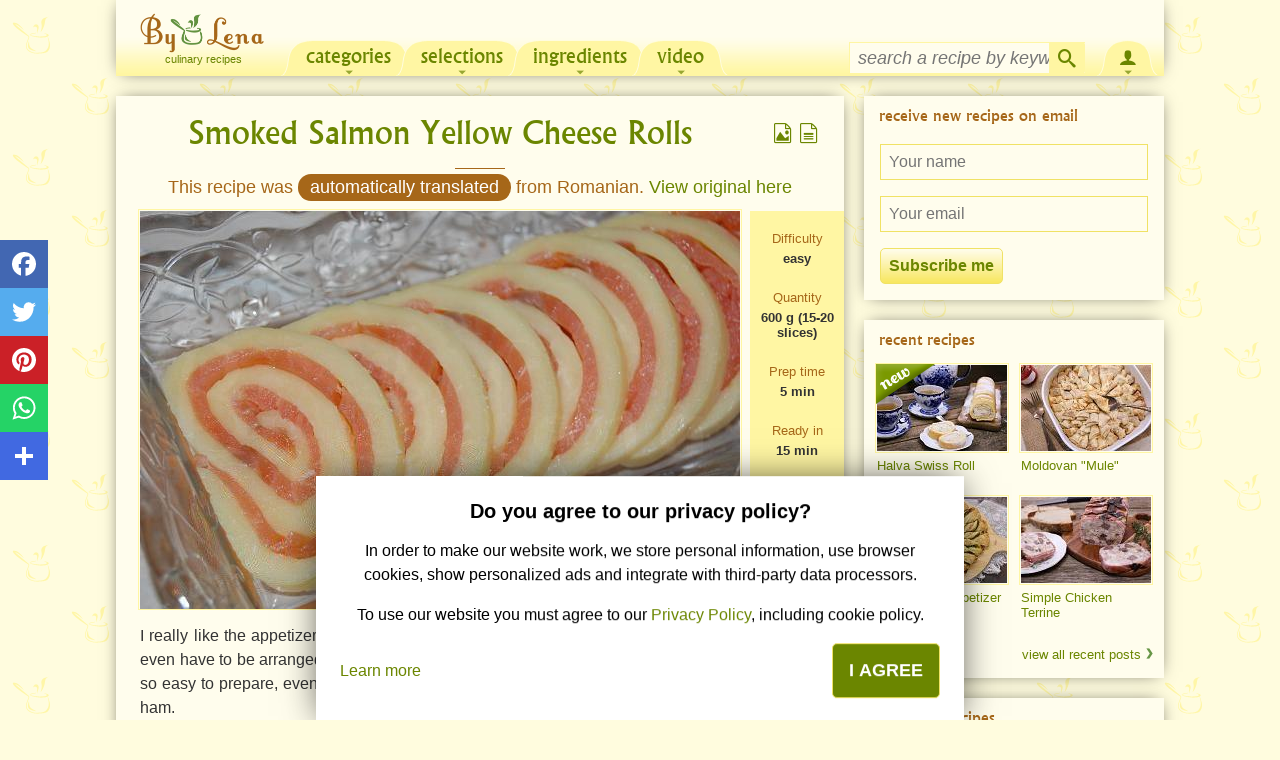

--- FILE ---
content_type: text/html; charset=UTF-8
request_url: https://www.bylena.com/recipe/842/Smoked-Salmon-Yellow-Cheese-Rolls/
body_size: 25271
content:
<!DOCTYPE html>
<html lang="en-x-mtfrom-ro" prefix="og: http://ogp.me/ns#">
<head>
	<title>Smoked Salmon Yellow Cheese Rolls - ByLena.com</title>
	<base href="https://www.bylena.com/">
	<meta http-equiv="Content-Type" content="text/html; charset=utf-8">
	<meta name="viewport" content="width=device-width, initial-scale=1, minimum-scale=1, maximum-scale=1, user-scalable=no, minimal-ui">
	
	<meta name="keywords" content="">
	<meta name="description" content="I really like the appetizers that are so simple to put on a plate, by the way they look, they don't even have to be arranged and beautified. And this roll is ">
	
			<meta property="og:title"		content="Smoked Salmon Yellow Cheese Rolls"/>
		    <meta property="og:type" 		content="article"/>
		    <meta property="og:url" 		content="https://www.bylena.com/recipe/842/Smoked-Salmon-Yellow-Cheese-Rolls/"/>
		    <meta property="og:image" 		content="https://www.bylena.com/images/uploaded/1920x_rulada-de-cascaval-cu-somon-afumat-560.jpg"/>
		    <meta property="og:image:width" 		content="1920"/>
		    <meta property="og:image:height" 		content="1273"/>
		    <meta property="og:description" content="I really like the appetizers that are so simple to put on a plate, by the way they look, they don't even have to be arranged and beautified. And this roll is "/>
		    <meta property="og:locale" 		content="en_US"/>
			<meta property="fb:app_id" 		content="1794647107435612"/>
			<link rel="alternate" media="print" href="https://www.bylena.com/recipe/842/Smoked-Salmon-Yellow-Cheese-Rolls/?print=1" />
			<link rel="preload" as="image" href="/images/uploaded/600x_rulada-de-cascaval-cu-somon-afumat-560.jpg" />
			<link rel="alternate machine-translated-from" hreflang="ro" href="https://www.lalena.ro/reteta/624">	<link rel="preload" href="/assets/fonts/albertus_medium_all.woff2?2" as="font" type="font/woff2" crossorigin>
	<link rel="preload" href="/css/fonts/icomoon.woff2" as="font" type="font/woff2" crossorigin>
    <link rel="canonical" href="https://www.bylena.com/recipe/842/Smoked-Salmon-Yellow-Cheese-Rolls/" />
		<meta property="fb:app_id" content="1794647107435612" />
		<link type="text/css" rel="stylesheet" href="/css/theme-default/all.mobile.1737828451.css" />
	<script>
function IsFeatureEnabled(feature) {
    var features = {"SOCIAL_FOLLOW":true,"GTM":false};
    return features[feature];
}
</script>	<script>
	function isMobileDevice() {
	return (('ontouchstart' in window) || window.DocumentTouch && document instanceof DocumentTouch) 
		&& (Math.min(screen.width, screen.height) < 530);
}

function isMobileCookie() {
	if (document.cookie.indexOf('dh_is_mobile=') > -1) {
		return (document.cookie.indexOf('dh_is_mobile=1') > -1);
	} else {
		return undefined;
	}
}

function setMobileCookie(val) {
	var value = val ? '1' : '0';
	// never expires, or in far far future
	var date = new Date();
	date.setFullYear(date.getFullYear() + 100);
	var expires = "; expires="+date.toGMTString();
	var domain = '';
	if (__COOKIE_DOMAIN__) {
		domain = "; domain=" + __COOKIE_DOMAIN__;
	}
	document.cookie = "dh_is_mobile="+value+expires+domain+"; path=/";
}

	(function(){
		window.__COOKIE_DOMAIN__ = '.bylena.com';
		if (isMobileCookie() === undefined) {
			if (isMobileDevice()) {
				setMobileCookie(true);
			} else {
				setMobileCookie(false);
				document.location.reload(true);
			}
		}
	})();
	</script>
	<!-- Google tag (gtag.js) -->
<script async src="https://www.googletagmanager.com/gtag/js?id=G-77DVLK9RW5"></script>
<script>
  window.dataLayer = window.dataLayer || [];
  function gtag(){dataLayer.push(arguments);}
  gtag('js', new Date());

    gtag('consent', 'default', {
      ad_user_data: 'denied',
      ad_personalization: 'denied',
      ad_storage: 'denied',
      analytics_storage: 'denied',
  }); 
  
  gtag('config', 'G-77DVLK9RW5');
</script>
	<script>
	$Q = [];
	function loadScript(url, id, options) {
	var insertScript = function() {
	  if (document.getElementById(id)) {return;}
	  js = document.createElement('script'); js.src = url; js.id = id;
	  if (options && options.attributes) {
		for (var attr in options.attributes) {
			if (options.attributes.hasOwnProperty(attr)) {
				js.setAttribute(attr, options.attributes[attr]);
			}
		}
	  }
	  var fjs = document.getElementsByTagName('script')[0];
	  fjs.parentNode.insertBefore(js, fjs);
	}
	if (document.readyState === 'complete') {
		insertScript();
	} else {
		window.addEventListener("load", function() {
			if (options && options.isUrgent) {
				insertScript();
			} else {
				window.setTimeout(insertScript, 2000);
			}
		}, false);
	}
}	</script>

<!-- AdSense -->
<script>
function loadAdsenseAds() {
    gtag('consent', 'update', {
        ad_user_data: 'granted',
        ad_personalization: 'granted',
        ad_storage: 'granted',
        analytics_storage: 'granted',
    });
    loadScript(
        '//pagead2.googlesyndication.com/pagead/js/adsbygoogle.js?client=ca-pub-2089090408343716',
        'adsbygoogle-script',
        { attributes: { async: true, crossorigin: 'anonymous' } },
    );
}

if (document.cookie.indexOf('privacy_consent=') > -1) {
    loadAdsenseAds();
}

window.addEventListener('privacy_concent_given', function () {
    loadAdsenseAds();
});
</script></head>

<body class=" lang-en	theme-default	has-social-share">

<div id="header">
	<div class="icon-menu"></div>
	
	<div id="logo">
				<a href="https://www.bylena.com/"
			title="Culinary recipes">
				<img src="https://www.bylena.com/images/logo-bylena.com.png"
					height="30" width="97" 
					alt="Culinary recipes" />
			<span>Culinary recipes</span>
		</a>
	</div>
	
	<div class="open-search icon-search"></div>
	<div class="search-w">
		<div class="search-i"><input type="text" autocomplete="off"></div>
		<div class="icon-search"></div>
		<div class="icon-cross"></div>
			</div>
</div>
<form method="post" id="RetetaPage" action="/recipe/842/Smoked-Salmon-Yellow-Cheese-Rolls/" class="" autocomplete="off">
<div id="content" data-role="content">
		<div id="center_col" itemscope itemtype="http://schema.org/Recipe">
					
			<div id="c1_ctl" style="display:inline;" ><div id="c1" ><div class="reteta_detaliata page-section">
<div id="c2_ctl" style="display:inline;" ><div id="c2" >				<h1 class="titlu_reteta" itemprop="name">
	Smoked Salmon Yellow Cheese Rolls		</h1>
				<div class="default-recipe-author"
		itemprop="author" itemscope itemtype="http://schema.org/Person"
		>
		<div  itemprop="name">Elena Butuc</div>
	</div>
	
		<div class="autotranslated-warning">
		<span>This recipe was <b>automatically translated</b> from 		Romanian.</span>
		<a href="http://www.lalena.ro/reteta/624" target="_blank">View original here</a>
	</div>
	
	<div class="rec-picture-wrapper">
		<div id="poza_reteta">
		<div id="poza_reteta_poza" class="poza" style="height: 0; padding-bottom: 66.333333333333%;">
				
			<img height="398" width="600"
				alt="Smoked Salmon Yellow Cheese Rolls"
				src="https://www.bylena.com/images/uploaded/600x_rulada-de-cascaval-cu-somon-afumat-560.jpg"  
				itemprop="image" 
				/>
					</div>
	</div>
	
		</div>
			<input id="descriere_reteta_toggle" type="checkbox">
			<div id="descriere_reteta" itemprop="description">
			<p style="text-align: justify;">I really like the appetizers that are so simple to put on a plate, by the way they look, they don't even have to be arranged and beautified. And this roll is from the same category, in addition it is so easy to prepare, even salmon in case of a more economical roll can be replaced with some ham.</p>
<p style="text-align: justify;">In about 15 minutes of preparation you have a beautiful, delicious and unusual appetizer. I recommend you to try it.</p>					<label class="expander" for="descriere_reteta_toggle">show all description</label>
				</div>
	
</div></div>
	<div class="publicitate">
	<!-- After_desc_mobile -->
<ins class="adsbygoogle"
     style="display:block"
     data-ad-client="ca-pub-2089090408343716"
     data-ad-slot="5701379274"
     data-ad-format="auto"
     data-full-width-responsive="true"></ins>
<script>
     (adsbygoogle = window.adsbygoogle || []).push({});
</script>	</div>	
		
	
			<div id="ingrediente_reteta" class="sectiune_reteta">
				<h2><span>Ingredients</span></h2>
		<div class="unit-system">
			<a id="metricunits"  class="unit-system-selected">Metric</a>
			<a id="usunits" href="">US</a>
		</div>
				<div id="c5_ctl" style="display:inline;" ><div id="c5" class="ingrediente-list" ><div class="table-alternate-row" 
	itemprop="recipeIngredient">
	<div class="list-bullet">&#9679</div>
	<div class="ingredient-name">
		Yellow cheese	</div>
	<div class="ingredient-quantity">
				<span
			data-metric-unit="g"
			data-metric-value="300"
			data-metric-quantity="300 g">
			300 g		</span>
	</div>
	<div class="ingredient-obs">
			</div>
	<div class="clear"></div>
</div>
<div class="table-row" 
	itemprop="recipeIngredient">
	<div class="list-bullet">&#9679</div>
	<div class="ingredient-name">
		Smoked salmon	</div>
	<div class="ingredient-quantity">
				<span
			data-metric-unit="g"
			data-metric-value="250"
			data-metric-quantity="250 g">
			250 g		</span>
	</div>
	<div class="ingredient-obs">
		should be sliced already thin, or you can replace it with ham	</div>
	<div class="clear"></div>
</div>
</div></div>	</div>
			<div class="publicitate">
		</div>
	
	<div class="social-follow">
    <p>Follow us on social networks! Don't miss new recipes and other news!</p>
    <div class="social-follow-list">
                <a class="social-follow-item"  title="Follow us on Facebook"
            href="https://www.facebook.com/bylenacom/"
            data-href-android="intent://page/144389982283802?referrer=app_link#Intent;package=com.facebook.katana;scheme=fb;end"
            data-href-ios="fb://page/?id=144389982283802"
            target="_blank"
            data-vars-event-category="social" data-vars-event-action="follow" data-vars-event-label="facebook" 
        >
            <span class="social-follow-item-icon-w" style="background-color: rgb(59, 89, 152);">
                <svg xmlns="http://www.w3.org/2000/svg" xmlns:xlink="http://www.w3.org/1999/xlink" viewBox="0 0 32 32" version="1.1" role="img" aria-labelledby="svg-facebook">
                    <title id="svg-facebook">Facebook</title>
                    <g>
                        <path d="M22 5.16c-.406-.054-1.806-.16-3.43-.16-3.4 0-5.733 1.825-5.733 5.17v2.882H9v3.913h3.837V27h4.604V16.965h3.823l.587-3.913h-4.41v-2.5c0-1.123.347-1.903 2.198-1.903H22V5.16z" fill-rule="evenodd"></path>
                    </g>    
                </svg>
            </span>
            <span class="social-follow-item-label">Facebook</span>
        </a>
                    </div>
</div>
	
	<div id="pasi_reteta" class="sectiune_reteta clearfix">
				<h2><span>Step by step</span></h2>
				<div class="pasi_reteta_content">
		<div id="c6_ctl" style="display:inline;" ><div id="c6" ><div class="pas-reteta" itemprop="recipeInstructions" itemscope itemtype="http://schema.org/HowToStep">
	<meta itemprop="position" content="1"/>
	<div class="pas-reteta-numar">Step 1</div>
	<div class="pas-reteta-instructiuni" itemprop="text">
		<p> The longest thing here in the recipe is melting the cheese. You can do it in 2 ways:</p><p> - Put it in a bowl in a bain-marie, until it melts completely</p><p> - or in 3 rounds of 1 minute each in the microwave (I did so)</p>	</div>
	<div class="pas-reteta-poza">
		<div class="poza">
										<img src="/images/uploaded/600x_rulada-de-cascaval-cu-somon-afumat-624-step-1.jpg" width="600" height="398" alt="Smoked Salmon Yellow Cheese Rolls - Step 1" loading="lazy" itemprop="image" />					</div>
	</div>
</div>
<div class="pas-reteta" itemprop="recipeInstructions" itemscope itemtype="http://schema.org/HowToStep">
	<meta itemprop="position" content="2"/>
	<div class="pas-reteta-numar">Step 2</div>
	<div class="pas-reteta-instructiuni" itemprop="text">
		<p> Stir gently after each melting round, so that you don't have whole pieces of cheese among the melted ones.</p>	</div>
	<div class="pas-reteta-poza">
		<div class="poza">
										<img src="/images/uploaded/600x_rulada-de-cascaval-cu-somon-afumat-624-step-2.jpg" width="600" height="398" alt="Smoked Salmon Yellow Cheese Rolls - Step 2" loading="lazy" itemprop="image" />					</div>
	</div>
</div>
<div class="pas-reteta" itemprop="recipeInstructions" itemscope itemtype="http://schema.org/HowToStep">
	<meta itemprop="position" content="3"/>
	<div class="pas-reteta-numar">Step 3</div>
	<div class="pas-reteta-instructiuni" itemprop="text">
		<p> That's how melted cheese should be ready for rolling.</p>	</div>
	<div class="pas-reteta-poza">
		<div class="poza">
										<img src="/images/uploaded/600x_rulada-de-cascaval-cu-somon-afumat-624-step-3.jpg" width="600" height="398" alt="Smoked Salmon Yellow Cheese Rolls - Step 3" loading="lazy" itemprop="image" />					</div>
	</div>
</div>
<div class="pas-reteta" itemprop="recipeInstructions" itemscope itemtype="http://schema.org/HowToStep">
	<meta itemprop="position" content="4"/>
	<div class="pas-reteta-numar">Step 4</div>
	<div class="pas-reteta-instructiuni" itemprop="text">
		<p> Lay on the table 2 pieces of food foil, slightly stacked on top of each other. Pour the cheese on the foil, with a spoon lightly spread it to be rectangular and about <span
						data-metric-unit="mm"
						data-metric-value="6-7"
						data-metric-quantity="6-7 mm">6-7 mm</span> thick.</p><p> Arrange the smoked salmon pieces side by side on the entire surface.</p>	</div>
	<div class="pas-reteta-poza">
		<div class="poza">
										<img src="/images/uploaded/600x_rulada-de-cascaval-cu-somon-afumat-624-step-4.jpg" width="600" height="398" alt="Smoked Salmon Yellow Cheese Rolls - Step 4" loading="lazy" itemprop="image" />					</div>
	</div>
</div>
<div class="pas-reteta" itemprop="recipeInstructions" itemscope itemtype="http://schema.org/HowToStep">
	<meta itemprop="position" content="5"/>
	<div class="pas-reteta-numar">Step 5</div>
	<div class="pas-reteta-instructiuni" itemprop="text">
		<p> And roll tight.</p>	</div>
	<div class="pas-reteta-poza">
		<div class="poza">
										<img src="/images/uploaded/600x_rulada-de-cascaval-cu-somon-afumat-624-step-5.jpg" width="600" height="398" alt="Smoked Salmon Yellow Cheese Rolls - Step 5" loading="lazy" itemprop="image" />					</div>
	</div>
</div>
<div class="pas-reteta" itemprop="recipeInstructions" itemscope itemtype="http://schema.org/HowToStep">
	<meta itemprop="position" content="6"/>
	<div class="pas-reteta-numar">Step 6</div>
	<div class="pas-reteta-instructiuni" itemprop="text">
		<p> Wrap the roll in cling film, tighten it tightly at the ends and press lightly with your hands to even out and round it.</p>	</div>
	<div class="pas-reteta-poza">
		<div class="poza">
										<img src="/images/uploaded/600x_rulada-de-cascaval-cu-somon-afumat-624-step-6.jpg" width="600" height="398" alt="Smoked Salmon Yellow Cheese Rolls - Step 6" loading="lazy" itemprop="image" />					</div>
	</div>
</div>
<div class="pas-reteta" itemprop="recipeInstructions" itemscope itemtype="http://schema.org/HowToStep">
	<meta itemprop="position" content="7"/>
	<div class="pas-reteta-numar">Step 7</div>
	<div class="pas-reteta-instructiuni" itemprop="text">
		<p> Put the roll on a bottom and leave in the fridge for at least 4-5 hours, or preferably overnight.</p>	</div>
	<div class="pas-reteta-poza">
		<div class="poza">
										<img src="/images/uploaded/600x_rulada-de-cascaval-cu-somon-afumat-624-step-7.jpg" width="600" height="398" alt="Smoked Salmon Yellow Cheese Rolls - Step 7" loading="lazy" itemprop="image" />					</div>
	</div>
</div>
<div class="pas-reteta" itemprop="recipeInstructions" itemscope itemtype="http://schema.org/HowToStep">
	<meta itemprop="position" content="8"/>
	<div class="pas-reteta-numar">Step 8</div>
	<div class="pas-reteta-instructiuni" itemprop="text">
		<p> After this time, cut it and simply arrange it on a plate. For me it was a discovery how well the salmon cheese fits, it "kisses" perfectly in this roll.</p>	</div>
	<div class="pas-reteta-poza">
		<div class="poza">
										<img src="/images/uploaded/600x_rulada-de-cascaval-cu-somon-afumat-624-step-8.jpg" width="600" height="398" alt="Smoked Salmon Yellow Cheese Rolls - Step 8" loading="lazy" itemprop="image" />					</div>
	</div>
</div>
<div class="pas-reteta" itemprop="recipeInstructions" itemscope itemtype="http://schema.org/HowToStep">
	<meta itemprop="position" content="9"/>
	<div class="pas-reteta-numar">Step 9</div>
	<div class="pas-reteta-instructiuni" itemprop="text">
		<p> And here with dried apricot slices - also a good and interesting taste. You can make trays combined with various cheese rolls.</p><p> So you can do with:</p><p> - salmon</p><p> - ham</p><p> - dried fruits / apricots</p><p> - mix of nuts with mayonnaise and garlic</p><p> etc.</p><p> Good appetite!</p>	</div>
	<div class="pas-reteta-poza">
		<div class="poza">
										<img src="/images/uploaded/600x_rulada-de-cascaval-cu-somon-afumat-624-step-9.jpg" width="600" height="398" alt="Smoked Salmon Yellow Cheese Rolls - Step 9" loading="lazy" itemprop="image" />					</div>
	</div>
</div>
</div></div>				</div>
			</div>
	<div id="recipe-params">
	
				
				<div class="recipe-param recipe-param-quantity">
			<span class="recipe-param-name">Quantity:</span>
			<span class="recipe-param-value" itemprop="recipeYield">
				<span
					data-metric-unit="g"
					data-metric-value="600"
					data-metric-quantity="600 g">
					600 g				</span>
								(15-20 slices)
							</span>
		</div>
						<div class="recipe-param recipe-param-prep-time">
			<span class="recipe-param-name">Prep time:</span>
			<span class="recipe-param-value">5 min</span>
			<time itemprop="prepTime" datetime="PT5M"></time>
		</div>
						<div class="recipe-param recipe-param-difficulty">
			<span class="recipe-param-name">Difficulty:</span>
			<span class="recipe-param-value">easy</span>
		</div>
						<div class="recipe-param recipe-param-ready-in">
			<span class="recipe-param-name">Ready in:</span>
			<span class="recipe-param-value">15 min</span>
			<time itemprop="totalTime" datetime="PT15M"></time>
		</div>
			
				
				<div class="recipe-param recipe-param-published-on">
			<span class="recipe-param-name">Publish date:</span>
			<time class="recipe-param-value" 
				datetime="2011-12-27" 
				itemprop="datePublished"
				>27 Dec 2011</time>
		</div>
				
				
				
				
		<div class="clear"></div>

				<div class="recipe-param recipe-param-colections">
			<span class="recipe-param-name">Collections: </span>
							<a href="https://www.bylena.com/c/132/appetizers/"
										itemprop="recipeCategory"
										>Appetizers</a>		</div>
		</div>
</div>
</div></div>			<div class="publicitate publicitate-responsive">
						</div>
			<div class="page-section">
			<h2 class="page-section-title">Related recipes</h2>
			<div id="c20_ctl" style="display:inline;" ><div id="c20" class="related_recipes" ><div class="recipes-thumbs-container clearfix">
<div id="c21_ctl" style="display:inline;" ><div id="c21" ><div class="recipe-thumb recipe-thumb-small first-in-row	width_50_percent
	">
	<div class="poza">
		<a href="https://www.bylena.com/recipe/843/Homemade-Chicken-Galantine/" 
		 		title="Homemade Chicken Galantine">
					
			<img src="/images/uploaded/200x132_rulada-regeasca-de-pui-cu-ciuperci-279.jpg" width="200" height="132" alt="Homemade Chicken Galantine" loading="lazy"  />					</a>
			</div>
	<div class="recipe-thumb-metadata">
				<h4><span>
			<a href="https://www.bylena.com/recipe/843/Homemade-Chicken-Galantine/">
				Homemade Chicken Galantine							</a>
		</span></h4>
			</div>
</div>
<div class="recipe-thumb recipe-thumb-small	width_50_percent
	">
	<div class="poza">
		<a href="https://www.bylena.com/recipe/638/Omelette-Roll/" 
		 		title="Omelette Roll">
					
			<img src="/images/uploaded/200x132_rulada-cu-omleta-si-piept-de-pui-701.jpg" width="200" height="132" alt="Omelette Roll" loading="lazy"  />					</a>
			</div>
	<div class="recipe-thumb-metadata">
				<h4><span>
			<a href="https://www.bylena.com/recipe/638/Omelette-Roll/">
				Omelette Roll							</a>
		</span></h4>
			</div>
</div>
<div class="recipe-thumb recipe-thumb-small first-in-row	width_50_percent
	">
	<div class="poza">
		<a href="https://www.bylena.com/recipe/758/Chicken-and-Cheese-Roulade/" 
		 		title="Chicken and Cheese Roulade">
					
			<img src="/images/uploaded/200x132_rulada-de-pui-invelita-in-cascaval-662.jpg" width="200" height="132" alt="Chicken and Cheese Roulade" loading="lazy"  />					</a>
			</div>
	<div class="recipe-thumb-metadata">
				<h4><span>
			<a href="https://www.bylena.com/recipe/758/Chicken-and-Cheese-Roulade/">
				Chicken and Cheese Roulade							</a>
		</span></h4>
			</div>
</div>
<div class="recipe-thumb recipe-thumb-small	width_50_percent
	">
	<div class="poza">
		<a href="https://www.bylena.com/recipe/781/Chicken-Liver-Pate/" 
		 		title="Chicken Liver Pate">
					
			<img src="/images/uploaded/200x132_pate-din-ficatei-de-pui-789.jpg" width="200" height="132" alt="Chicken Liver Pate" loading="lazy"  />					</a>
			</div>
	<div class="recipe-thumb-metadata">
				<h4><span>
			<a href="https://www.bylena.com/recipe/781/Chicken-Liver-Pate/">
				Chicken Liver Pate							</a>
		</span></h4>
			</div>
</div>
</div></div></div>
<div class="clear"></div>
</div></div>			</div>
							<div class="page-section">
				<h2 class="page-section-title">Receive new recipes on email</h2>
				<div id="c23_ctl" style="display:inline;" ><div id="c23" ><div class="newsletter-subscribe-panel">
	<span id="c24_ctl"  ><span id="c24" ></span></span>	<div class="newsletter-subscribe-field"><span id="c27_ctl"  ><input type="text" name="c27" id="c27" value="" class="textbox" placeholder="Your name" onkeypress="if (event.keyCode == 13) {qc.pA('RetetaPage', 'c27', 'QEnterKeyEvent', '', 'c25', false);}" autocomplete="off"  /></span></div>
	<div class="newsletter-subscribe-field"><span id="c26_ctl"  ><input type="text" name="c26" id="c26" value="" class="textbox" placeholder="Your email" onkeypress="if (event.keyCode == 13) {qc.pA('RetetaPage', 'c26', 'QEnterKeyEvent', '', 'c25', false);}" autocomplete="off"  /></span></div>
	<span id="c28_ctl"  ><input type="button" name="c28" id="c28" value="Subscribe me" class="button" onclick="qc.pA('RetetaPage', 'c28', 'QClickEvent', '', 'c25', false); return false;"  /></span>	<span id="c25_ctl" style="display:none;" ><span id="c25" ><img src="images/icons/ajax_loader2.gif" width="16" height="16" alt="Please wait..." style="position:relative;top:3px;"/></span></span></div></div></div>				</div>
			<div class="publicitate">
</div>
						<div class="page-section">
			<div id="c7_ctl" style="display:inline;" ><div id="c7" ><script type="text/javascript">
$Q.push(function(){
	mLightbox('.comentariu .recipe-picture a');
});
</script>
<div class="comentarii" id="comments">
	<h2 class="page-section-title">Comments</h2>
	<div id="c10_ctl" style="display:inline;" ><div id="c10" class="add-comment-form" ><span id="c11_ctl"  ><input type="button" name="c11" id="c11" value="Add new comment" class="button" onclick="qc.pA('RetetaPage', 'c11', 'QClickEvent', '', 'c12', false); return false;"  /></span><span id="c12_ctl" style="display:none;" ><span id="c12" ><img src="images/icons/ajax_loader.gif" width="16" height="16" alt="Please wait..." style="position:relative;top:3px;"/></span></span></div></div>		<span id="c17_ctl" style="display:none;" ><p id="c17" class="subtitlu" ></p></span>	<div id="c8_ctl" style="display:inline;" ><p class="subtitlu">No comments yet. Be the first to post one!</p></div>	<span id="c16_ctl" style="display:none;" ><a id="c16" class="show-all-comments" href="/recipe/842/Smoked-Salmon-Yellow-Cheese-Rolls/?all_comments=1" onclick="qc.pA('RetetaPage', 'c16', 'QClickEvent', '', 'c12', false); return false;" >Show all comments</a></span>	<div id="c13_ctl" style="display:none;" ><div id="c13" class="add-comment-form-bottom" ><span id="c14_ctl"  ><input type="button" name="c14" id="c14" value="Add new comment" class="button" onclick="qc.pA('RetetaPage', 'c14', 'QClickEvent', '', 'c15', false); return false;"  /></span><span id="c15_ctl" style="display:none;" ><span id="c15" ><img src="images/icons/ajax_loader.gif" width="16" height="16" alt="Please wait..." style="position:relative;top:3px;"/></span></span></div></div>	<div style="display: none;" id="pnl-reply-wrap"><div id="c19_ctl" style="display:inline;" ><div id="c19" ></div></div></div>
	<div itemprop="interactionStatistic" itemscope itemtype="http://schema.org/InteractionCounter">
	    <meta itemprop="interactionType" content="http://schema.org/CommentAction" />
	    <meta itemprop="userInteractionCount" content="0" />
	</div>
</div></div></div>			</div>

		</div>
</div>

<div>
	<input type="hidden" name="Qform__FormState" id="Qform__FormState" value="[base64]" />
	<input type="hidden" name="Qform__FormId" id="Qform__FormId" value="RetetaPage" />
</div>

</form><script type="text/javascript">
					_qcInit_ = function(){
						qc.registerForm(); qc.jsAssets = "/assets/js"; qc.phpAssets = "/assets/php"; qc.cssAssets = "/assets/css"; qc.imageAssets = "/assets/images"; qc.regCA(new Array("c1","c2","c4","c5","c6","c7","c8","c10","c11","c12","c13","c14","c15","c16","c17","c19","c20","c21","c23","c24","c25","c26","c27","c28")); 
					};
					if (typeof qc !== "undefined") {
						_qcInit_();
					} else if (typeof jQuery !== "undefined") {
						jQuery(_qcInit_);
					} else if (typeof $Q !== "undefined") {
						$Q.push(_qcInit_);
					} else {
						throw "Cannot initialize QForm"
					}</script>
<div class="main-nav">
	<ul>
		<div class="theme-default">
						<li class="recipe-of-day">
				<a href="https://www.bylena.com/recipe/1662/Halva-Swiss-Roll/">
					<img src="/images/uploaded/50x50_Rulada-cu-halva-464.jpg" />
					<div class="rod-title">Recipe of the day</div>
					<div class="rod-name">Halva Swiss Roll</div>
				</a>
			</li>
			<li><a href="https://www.bylena.com/recent-recipes/" title="">Recent recipes</a></li>
			<li><a href="https://www.bylena.com/top-recipes/" title="">Top rated recipes</a></li>
					<li class="
						"><a href="https://www.bylena.com/c/100/recipe-categories/"
				>Categories</a>
			<ul>
								<li class="nav-level-1 "
					><a href="https://www.bylena.com/c/101/soups/"
					>Soups				    	<span class="recipes-count">
				    		(45)
				    	</span>
				    				    	</a>
			    				    	</li>
								<li class="nav-level-1 has-children"
					><a href="https://www.bylena.com/c/103/sweets-and-desserts/"
					>Desserts				    	<span class="recipes-count">
				    		(663)
				    	</span>
				    	<span class="expander">›</span>			    	</a>
			    				    	<ul class="nav-level-2">
												<li><a href="https://www.bylena.com/c/121/cakes/"
							>Cakes						    	<span class="recipes-count">
						    		(170)
						    	</span>
					    	</a></li>
												<li><a href="https://www.bylena.com/c/123/pies/"
							>Pies						    	<span class="recipes-count">
						    		(45)
						    	</span>
					    	</a></li>
												<li><a href="https://www.bylena.com/c/124/cookies/"
							>Cookies						    	<span class="recipes-count">
						    		(63)
						    	</span>
					    	</a></li>
												<li><a href="https://www.bylena.com/c/127/fruit-desserts/"
							>Fruit desserts						    	<span class="recipes-count">
						    		(122)
						    	</span>
					    	</a></li>
												<li><a href="https://www.bylena.com/c/128/pudding-pancakes/"
							>Puddings, pancakes, and other sweets						    	<span class="recipes-count">
						    		(211)
						    	</span>
					    	</a></li>
												<li><a href="https://www.bylena.com/c/129/cozonac/"
							>Croissants, strudels, etc						    	<span class="recipes-count">
						    		(51)
						    	</span>
					    	</a></li>
											</ul>
			    				    	</li>
								<li class="nav-level-1 has-children"
					><a href="https://www.bylena.com/c/109/sauces-doughs-cooked/"
					>Sauces, doughs...				    	<span class="recipes-count">
				    		(55)
				    	</span>
				    	<span class="expander">›</span>			    	</a>
			    				    	<ul class="nav-level-2">
												<li><a href="https://www.bylena.com/c/108/doughs/"
							>Doughs						    	<span class="recipes-count">
						    		(11)
						    	</span>
					    	</a></li>
												<li><a href="https://www.bylena.com/c/117/Sauces/"
							>Sauces						    	<span class="recipes-count">
						    		(39)
						    	</span>
					    	</a></li>
												<li><a href="https://www.bylena.com/c/136/spieces/"
							>Spices						    	<span class="recipes-count">
						    		(4)
						    	</span>
					    	</a></li>
											</ul>
			    				    	</li>
								<li class="nav-level-1 "
					><a href="https://www.bylena.com/c/110/salads/"
					>Salads				    	<span class="recipes-count">
				    		(107)
				    	</span>
				    				    	</a>
			    				    	</li>
								<li class="nav-level-1 has-children"
					><a href="https://www.bylena.com/c/113/main-dish-recipes/"
					>Main dish recipes				    	<span class="recipes-count">
				    		(709)
				    	</span>
				    	<span class="expander">›</span>			    	</a>
			    				    	<ul class="nav-level-2">
												<li><a href="https://www.bylena.com/c/102/Bread-and-other/"
							>Bread and other						    	<span class="recipes-count">
						    		(50)
						    	</span>
					    	</a></li>
												<li><a href="https://www.bylena.com/c/104/meat-dishes/"
							>Meat dishes						    	<span class="recipes-count">
						    		(200)
						    	</span>
					    	</a></li>
												<li><a href="https://www.bylena.com/c/114/legume-recipes/"
							>Vegetables recipes						    	<span class="recipes-count">
						    		(196)
						    	</span>
					    	</a></li>
												<li><a href="https://www.bylena.com/c/115/other-meat-recipes/"
							>Other meat recipes						    	<span class="recipes-count">
						    		(52)
						    	</span>
					    	</a></li>
												<li><a href="https://www.bylena.com/c/119/garnish-dishes/"
							>Side dishes						    	<span class="recipes-count">
						    		(42)
						    	</span>
					    	</a></li>
												<li><a href="https://www.bylena.com/c/120/fish-dishes/"
							>Fish dishes						    	<span class="recipes-count">
						    		(37)
						    	</span>
					    	</a></li>
												<li><a href="https://www.bylena.com/c/133/pizza-pies/"
							>Pizza and pies						    	<span class="recipes-count">
						    		(99)
						    	</span>
					    	</a></li>
												<li><a href="https://www.bylena.com/c/134/pasta-recipes/"
							>Pasta recipes						    	<span class="recipes-count">
						    		(33)
						    	</span>
					    	</a></li>
											</ul>
			    				    	</li>
								<li class="nav-level-1 "
					><a href="https://www.bylena.com/c/131/canning-preserving/"
					>Canning				    	<span class="recipes-count">
				    		(76)
				    	</span>
				    				    	</a>
			    				    	</li>
								<li class="nav-level-1 "
					><a href="https://www.bylena.com/c/132/appetizers/"
					>Appetizers				    	<span class="recipes-count">
				    		(99)
				    	</span>
				    				    	</a>
			    				    	</li>
							</ul>
		</li>
				<li class="
						"><a href="https://www.bylena.com/c/200/recipe-selections/"
				>Selections</a>
			<ul>
								<li class="nav-level-1 has-children"
					><a href="https://www.bylena.com/c/202/christmas recipes/"
					>Christmas recipes				    	<span class="recipes-count">
				    		(146)
				    	</span>
				    	<span class="expander">›</span>			    	</a>
			    				    	<ul class="nav-level-2">
												<li><a href="https://www.bylena.com/c/201/meat dishes for Christmas/"
							>Meat dishes						    	<span class="recipes-count">
						    		(39)
						    	</span>
					    	</a></li>
												<li><a href="https://www.bylena.com/c/203/salads for christmas/"
							>Salads						    	<span class="recipes-count">
						    		(26)
						    	</span>
					    	</a></li>
												<li><a href="https://www.bylena.com/c/205/main dishes/"
							>Main dishes and food						    	<span class="recipes-count">
						    		(25)
						    	</span>
					    	</a></li>
												<li><a href="https://www.bylena.com/c/206/Cakes/"
							>Cakes						    	<span class="recipes-count">
						    		(56)
						    	</span>
					    	</a></li>
											</ul>
			    				    	</li>
								<li class="nav-level-1 has-children"
					><a href="https://www.bylena.com/c/207/diet recipes/"
					>Diet recipes				    	<span class="recipes-count">
				    		(137)
				    	</span>
				    	<span class="expander">›</span>			    	</a>
			    				    	<ul class="nav-level-2">
												<li><a href="https://www.bylena.com/c/212/diet salads/"
							>Diet salads						    	<span class="recipes-count">
						    		(24)
						    	</span>
					    	</a></li>
												<li><a href="https://www.bylena.com/c/213/diet food/"
							>Diet food						    	<span class="recipes-count">
						    		(84)
						    	</span>
					    	</a></li>
												<li><a href="https://www.bylena.com/c/214/diet desserts/"
							>Diet desserts						    	<span class="recipes-count">
						    		(29)
						    	</span>
					    	</a></li>
											</ul>
			    				    	</li>
								<li class="nav-level-1 has-children"
					><a href="https://www.bylena.com/c/215/Vegetarian recipes/"
					>Vegetarian recipes				    	<span class="recipes-count">
				    		(218)
				    	</span>
				    	<span class="expander">›</span>			    	</a>
			    				    	<ul class="nav-level-2">
												<li><a href="https://www.bylena.com/c/216/vegetarian food/"
							>Vegetarian food						    	<span class="recipes-count">
						    		(141)
						    	</span>
					    	</a></li>
												<li><a href="https://www.bylena.com/c/217/vegetarian desserts/"
							>Vegetarian desserts						    	<span class="recipes-count">
						    		(77)
						    	</span>
					    	</a></li>
											</ul>
			    				    	</li>
								<li class="nav-level-1 "
					><a href="https://www.bylena.com/c/219/video-recipes/"
					>Video recipes				    	<span class="recipes-count">
				    		(5)
				    	</span>
				    				    	</a>
			    				    	</li>
							</ul>
		</li>
				<li class="
						"><a href="https://www.bylena.com/c/300/recipes-by-ingredient/"
				>Ingredients</a>
			<ul>
								<li class="nav-level-1 "
					><a href="https://www.bylena.com/c/328/chicken-recipes/"
					>Chicken recipes				    	<span class="recipes-count">
				    		(18)
				    	</span>
				    				    	</a>
			    				    	</li>
							</ul>
		</li>
				<li class="
						"><a href="https://www.bylena.com/c/100/recipe-categories/?video=1"
				>VIDEO recipes</a>
			<ul>
								<li class="nav-level-1 has-children"
					><a href="https://www.bylena.com/c/103/sweets-and-desserts/?video=1"
					>Desserts VIDEO				    	<span class="recipes-count">
				    		(8)
				    	</span>
				    	<span class="expander">›</span>			    	</a>
			    				    	<ul class="nav-level-2">
												<li><a href="https://www.bylena.com/c/121/cakes/?video=1"
							>Cakes VIDEO						    	<span class="recipes-count">
						    		(3)
						    	</span>
					    	</a></li>
											</ul>
			    				    	</li>
								<li class="nav-level-1 "
					><a href="https://www.bylena.com/c/113/main-dish-recipes/?video=1"
					>Main dish recipes VIDEO				    	<span class="recipes-count">
				    		(2)
				    	</span>
				    				    	</a>
			    				    	</li>
							</ul>
		</li>
				</div>
				<div class="theme-default">
			<li><a href="https://www.bylena.com/my-account/" title="">My account</a></li>
			<li><a href="https://www.bylena.com/contact/" title="">Contact</a></li>
									<li class="has-children">
				<a href="https://www.bylena.com/partners/">
				Partners <span class="expander">›</span></a>
				<ul class="nav-level-2">
					            			<li><a href="http://www.bylena.ru/">Кулинарные рецепты ByLena.ru</a></li>
            						</ul>
			</li>
						<li><a href="https://www.bylena.com/p/1/privacy-policy/" title="">Privacy policy</a></li>
			<li><a href="" class="desktop-website-link">Desktop website</a></li>
		</div>
	</ul>
</div>

<div id="search">
<script>
googleSearchCX = 'partner-pub-2089090408343716:3822479878';
</script>
<gcse:searchbox enableHistory="true" autoCompleteMaxCompletions="5" autoCompleteMatchType='any'></gcse:searchbox>
<gcse:searchresults linktarget="_parent"></gcse:searchresults>
</div>

<div id="footer" data-role="footer">
	<a href="" class="desktop-website-link">You are on the mobile website. Go to the desktop website.</a>
	
		
	<div id="copyright">Copyright &copy; 2026</div>
	<div id="designed_by">Designed by <a href="/cdn-cgi/l/email-protection#c4ada3abb6a6b08590bda5acababeaa7aba9">Igor Butuc</a></div>
	<div id="inscrieri">
<div class="in_app_link">
    <a href="https://app.lalena.ro/r/en/842/Smoked-Salmon-Yellow-Cheese-Rolls" target="_blank">open in app</a>
    <div class="icon-cross"></div>
</div>
<div class="consent-w" id="consent-ui">
	<div class="consent-title">Do you agree to our privacy policy?</div>
	<div class="consent-text">
		<p>In order to make our website work, we store personal information, use browser cookies, show personalized ads and integrate with third-party data processors.</p>
		<p>To use our website you must agree to our <a href='https://www.bylena.com/p/1/privacy-policy/' target='_blank'>Privacy Policy</a>, including cookie policy.</p>
	</div>
	<div class="consent-footer">
		<a class="consent-more-link" href="https://www.bylena.com/p/1/privacy-policy/" target="_blank">Learn more</a>
		<button class="consent-agree-btn">I agree</button>
	</div>
</div>
	</div>
</div>


<!-- Put all scripts at the end of the page, so that page render faster -->

<!-- 
<script src="assets/js/console.js"></script>
<link type="text/css" rel="stylesheet" href="assets/css/console.css" />
 -->
<!-- put an unified and (closure) compiled all.js, so will comment all script tags below -->
<script data-cfasync="false" src="/cdn-cgi/scripts/5c5dd728/cloudflare-static/email-decode.min.js"></script><script src="/assets/js/mobile.1682665591.js"></script>
<script
>
var willShowPromo = false;
</script>

<script>
(function(){
	for(var i = 0; i < $Q.length; i++) {
		$Q[i]();
	}
	$Q = undefined;
})();
</script>

<script>
if (navigator.userAgent.match(/iPhone;.*CPU.*OS 7_1/i)) {
	document.body.className += ' ios7-1';
}
</script>



<!-- AddToAny BEGIN -->
<div class="social-share-buttons">
<a href="https://www.addtoany.com/add_to/facebook?linkurl=https%3A%2F%2Fwww.bylena.com%2Frecipe%2F842%2FSmoked-Salmon-Yellow-Cheese-Rolls%2F&amp;linkname=Smoked+Salmon+Yellow+Cheese+Rolls+-+ByLena.com" target="_blank" rel="nofollow" style="background-color:#4267B2"><img src="https://static.addtoany.com/buttons/facebook.svg" width="32" height="32"></a>
<a href="https://www.addtoany.com/add_to/twitter?linkurl=https%3A%2F%2Fwww.bylena.com%2Frecipe%2F842%2FSmoked-Salmon-Yellow-Cheese-Rolls%2F&amp;linkname=Smoked+Salmon+Yellow+Cheese+Rolls+-+ByLena.com" target="_blank" rel="nofollow"  style="background-color:#55acee"><img src="https://static.addtoany.com/buttons/twitter.svg" width="32" height="32"></a>
<a href="https://www.addtoany.com/add_to/pinterest?linkurl=https%3A%2F%2Fwww.bylena.com%2Frecipe%2F842%2FSmoked-Salmon-Yellow-Cheese-Rolls%2F&amp;linkname=Smoked+Salmon+Yellow+Cheese+Rolls+-+ByLena.com" target="_blank" rel="nofollow" style="background-color:#CB2027"><img src="https://static.addtoany.com/buttons/pinterest.svg" width="32" height="32"></a>
<a href="https://www.addtoany.com/add_to/whatsapp?linkurl=https%3A%2F%2Fwww.bylena.com%2Frecipe%2F842%2FSmoked-Salmon-Yellow-Cheese-Rolls%2F&amp;linkname=Smoked+Salmon+Yellow+Cheese+Rolls+-+ByLena.com" target="_blank" rel="nofollow" style="background-color:#25d366"><img src="https://static.addtoany.com/buttons/whatsapp.svg" width="32" height="32"></a>
<a href="https://www.addtoany.com/share#url=https%3A%2F%2Fwww.bylena.com%2Frecipe%2F842%2FSmoked-Salmon-Yellow-Cheese-Rolls%2F&amp;title=Smoked+Salmon+Yellow+Cheese+Rolls+-+ByLena.com" target="_blank" rel="nofollow" style="background-color:royalblue"><img src="https://static.addtoany.com/buttons/a2a.svg" width="32" height="32"></a>
</div>
<!-- AddToAny END -->



<script>
(function() {
	var scripts = document.querySelectorAll('script[data-needs-activation]');
	scripts.forEach(function(s) {
		var newScript = document.createElement('script');
		if (s.src) {
			newScript.src = s.src;
		}
		newScript.innerHTML = s.innerHTML;
		s.parentElement.insertBefore(newScript, s);
		s.parentElement.removeChild(s);
	});
})();
</script>
<script defer src="https://static.cloudflareinsights.com/beacon.min.js/vcd15cbe7772f49c399c6a5babf22c1241717689176015" integrity="sha512-ZpsOmlRQV6y907TI0dKBHq9Md29nnaEIPlkf84rnaERnq6zvWvPUqr2ft8M1aS28oN72PdrCzSjY4U6VaAw1EQ==" data-cf-beacon='{"version":"2024.11.0","token":"58538a62dd1e4c3182c5a7c0a5412ebf","r":1,"server_timing":{"name":{"cfCacheStatus":true,"cfEdge":true,"cfExtPri":true,"cfL4":true,"cfOrigin":true,"cfSpeedBrain":true},"location_startswith":null}}' crossorigin="anonymous"></script>
</body>
</html>

--- FILE ---
content_type: text/html; charset=UTF-8
request_url: https://www.bylena.com/recipe/842/Smoked-Salmon-Yellow-Cheese-Rolls/
body_size: 34623
content:
<!DOCTYPE html>
<html lang="en-x-mtfrom-ro" prefix="og: http://ogp.me/ns#">
<head>
<meta http-equiv="Content-Type" content="text/html; charset=UTF-8">
<title>Smoked Salmon Yellow Cheese Rolls - ByLena.com</title>
<base href="https://www.bylena.com/">
<meta name="keywords" content="">
<meta name="description" content="I really like the appetizers that are so simple to put on a plate, by the way they look, they don't even have to be arranged and beautified. And this roll is ">

			<meta property="og:title"		content="Smoked Salmon Yellow Cheese Rolls"/>
		    <meta property="og:type" 		content="article"/>
		    <meta property="og:url" 		content="https://www.bylena.com/recipe/842/Smoked-Salmon-Yellow-Cheese-Rolls/"/>
		    <meta property="og:image" 		content="https://www.bylena.com/images/uploaded/1920x_rulada-de-cascaval-cu-somon-afumat-560.jpg"/>
		    <meta property="og:image:width" 		content="1920"/>
		    <meta property="og:image:height" 		content="1273"/>
		    <meta property="og:description" content="I really like the appetizers that are so simple to put on a plate, by the way they look, they don't even have to be arranged and beautified. And this roll is "/>
		    <meta property="og:locale" 		content="en_US"/>
			<meta property="fb:app_id" 		content="1794647107435612"/>
			<link rel="alternate" media="print" href="https://www.bylena.com/recipe/842/Smoked-Salmon-Yellow-Cheese-Rolls/?print=1" />
			<link rel="preload" as="image" href="/images/uploaded/600x_rulada-de-cascaval-cu-somon-afumat-560.jpg" />
			<link rel="alternate machine-translated-from" hreflang="ro" href="https://www.lalena.ro/reteta/624"><link rel="preload" href="/assets/fonts/albertus_medium_all.woff2?2" as="font" type="font/woff2" crossorigin>
<link rel="preload" href="/css/fonts/icomoon.woff2" as="font" type="font/woff2" crossorigin>
<link rel="canonical" href="https://www.bylena.com/recipe/842/Smoked-Salmon-Yellow-Cheese-Rolls/" />
<script>
function IsFeatureEnabled(feature) {
    var features = {"SOCIAL_FOLLOW":true,"GTM":false};
    return features[feature];
}
</script><!-- Google tag (gtag.js) -->
<script async src="https://www.googletagmanager.com/gtag/js?id=G-77DVLK9RW5"></script>
<script>
  window.dataLayer = window.dataLayer || [];
  function gtag(){dataLayer.push(arguments);}
  gtag('js', new Date());

    gtag('consent', 'default', {
      ad_user_data: 'denied',
      ad_personalization: 'denied',
      ad_storage: 'denied',
      analytics_storage: 'denied',
  }); 
  
  gtag('config', 'G-77DVLK9RW5');
</script>
<script>
function loadScript(url, id, options) {
	var insertScript = function() {
	  if (document.getElementById(id)) {return;}
	  js = document.createElement('script'); js.src = url; js.id = id;
	  if (options && options.attributes) {
		for (var attr in options.attributes) {
			if (options.attributes.hasOwnProperty(attr)) {
				js.setAttribute(attr, options.attributes[attr]);
			}
		}
	  }
	  var fjs = document.getElementsByTagName('script')[0];
	  fjs.parentNode.insertBefore(js, fjs);
	}
	if (document.readyState === 'complete') {
		insertScript();
	} else {
		window.addEventListener("load", function() {
			if (options && options.isUrgent) {
				insertScript();
			} else {
				window.setTimeout(insertScript, 2000);
			}
		}, false);
	}
}</script>
<meta property="fb:app_id" content="1794647107435612" />
<link type="text/css" rel="stylesheet" href="/css/theme-default/all.desktop.1737828451.css" />

<!-- Lazy Jquery -->
<script>
(function() {
	$Q = [];
	$ = function(f) {
		typeof f === 'function' && $Q.push(f);
		return $;
	};
	jQuery = $.ready = $;
})();
</script>

</head>
<body id="page_retete" class=" lang-en								theme-default">

<form method="post" id="RetetaPage" action="/recipe/842/Smoked-Salmon-Yellow-Cheese-Rolls/" class="" autocomplete="off">
<div id="page-w">
<div id="header">
	<div id="menu">
		
	<div id="logo">
				<a href="https://www.bylena.com/"
			title="Culinary recipes">
				<img src="https://www.bylena.com/images/logo-bylena.com.png"
					height="40" width="130" 
					alt="Culinary recipes" />
			<span>Culinary recipes</span>
		</a>
	</div>
	
				<ul class="collection-menu theme-default">
					<li class="full-submenu 
						">
			<a class="menu-item" 
				href="https://www.bylena.com/c/100/recipe-categories/" 
				title="Categories"
				><span><span><div class="menu-name">Categories</div></span></span></a>
			<div class="submenu recipes-submenu">
				<div class="submenu-content">
									<div class="submenu-section">
					    <div class="submenu-section-title">
							<a class="summary-link" 
								href="https://www.bylena.com/c/101/soups/">
						    	Soups						    	<span class="recipes-count">
						    		(45)
						    	</span>
					    	</a>
				    	</div>
					    <div class="submenu-section-content">
						<div class="submenu-column-summary">
							<div class="poza">
								<a href="https://www.bylena.com/c/101/soups/"
																	>
								<img src="/images/uploaded/130x86_Ciorba-Ucraineascacu-varza-si-sfecla-rosie-Reteta-VIDEO-998.jpg" width="130" height="86" alt="Soups"   />								</a>
							</div>
							<div class="summary-links">
																									<a class="summary-link" 
										title="Ukrainian Borscht Soup"
										href="https://www.bylena.com/recipe/382/Ukrainian-Borscht-Soup/">
										Ukrainian Borscht Soup									</a>
																		<a class="summary-link" 
										title="Chicken Soup a la Grec"
										href="https://www.bylena.com/recipe/383/Chicken-Soup-a-la-Grec/">
										Chicken Soup a la Grec									</a>
																		<a class="summary-link" 
										title="Zeama, traditional chicken soup from Moldova"
										href="https://www.bylena.com/recipe/385/Zeama-traditional-chicken-soup-from-Moldova/">
										Zeama, traditional chicken soup from Moldova									</a>
																	<a href="https://www.bylena.com/c/101/soups/"
									class="summary-link show-more"
									>... view all <span class="show-more-em">45</span> recipes								</a>
							</div>
						</div>
						</div>
					  </div>
									<div class="submenu-section">
					    <div class="submenu-section-title">
							<a class="summary-link" 
								href="https://www.bylena.com/c/103/sweets-and-desserts/">
						    	Desserts						    	<span class="recipes-count">
						    		(663)
						    	</span>
					    	</a>
				    	</div>
					    <div class="submenu-section-content">
						<div class="submenu-column-summary">
							<div class="poza">
								<a href="https://www.bylena.com/c/103/sweets-and-desserts/"
																	>
								<img src="/images/uploaded/130x86_chocolate-banana-cake-352.jpg" width="130" height="86" alt="Desserts"   />								</a>
							</div>
							<div class="summary-links">
																<a class="summary-link" 
									title="Cakes (170)"
									href="https://www.bylena.com/c/121/cakes/">
									Cakes							    	<span class="recipes-count">
						    			(170)
						    		</span>
								</a>
																<a class="summary-link" 
									title="Pies (45)"
									href="https://www.bylena.com/c/123/pies/">
									Pies							    	<span class="recipes-count">
						    			(45)
						    		</span>
								</a>
																<a class="summary-link" 
									title="Cookies (63)"
									href="https://www.bylena.com/c/124/cookies/">
									Cookies							    	<span class="recipes-count">
						    			(63)
						    		</span>
								</a>
																								<a href="https://www.bylena.com/c/103/sweets-and-desserts/"
									class="summary-link show-more"
									>... view all <span class="show-more-em">663</span> recipes								</a>
							</div>
						</div>
						</div>
					  </div>
									<div class="submenu-section">
					    <div class="submenu-section-title">
							<a class="summary-link" 
								href="https://www.bylena.com/c/109/sauces-doughs-cooked/">
						    	Sauces, doughs...						    	<span class="recipes-count">
						    		(55)
						    	</span>
					    	</a>
				    	</div>
					    <div class="submenu-section-content">
						<div class="submenu-column-summary">
							<div class="poza">
								<a href="https://www.bylena.com/c/109/sauces-doughs-cooked/"
																	>
								<img src="/images/uploaded/130x86_Aluat-de-pizza-rapid-fara-drojdie-Reteta-VIDEO-708.jpg" width="130" height="86" alt="Sauces, doughs..."   />								</a>
							</div>
							<div class="summary-links">
																<a class="summary-link" 
									title="Doughs (11)"
									href="https://www.bylena.com/c/108/doughs/">
									Doughs							    	<span class="recipes-count">
						    			(11)
						    		</span>
								</a>
																<a class="summary-link" 
									title="Sauces (39)"
									href="https://www.bylena.com/c/117/Sauces/">
									Sauces							    	<span class="recipes-count">
						    			(39)
						    		</span>
								</a>
																<a class="summary-link" 
									title="Spices (4)"
									href="https://www.bylena.com/c/136/spieces/">
									Spices							    	<span class="recipes-count">
						    			(4)
						    		</span>
								</a>
																								<a href="https://www.bylena.com/c/109/sauces-doughs-cooked/"
									class="summary-link show-more"
									>... view all <span class="show-more-em">55</span> recipes								</a>
							</div>
						</div>
						</div>
					  </div>
									<div class="submenu-section">
					    <div class="submenu-section-title">
							<a class="summary-link" 
								href="https://www.bylena.com/c/110/salads/">
						    	Salads						    	<span class="recipes-count">
						    		(107)
						    	</span>
					    	</a>
				    	</div>
					    <div class="submenu-section-content">
						<div class="submenu-column-summary">
							<div class="poza">
								<a href="https://www.bylena.com/c/110/salads/"
																	>
								<img src="/images/uploaded/130x86_Greek-Salad-578.jpg" width="130" height="86" alt="Salads"   />								</a>
							</div>
							<div class="summary-links">
																									<a class="summary-link" 
										title="Greek Salad"
										href="https://www.bylena.com/recipe/33/Greek-Salad/">
										Greek Salad									</a>
																		<a class="summary-link" 
										title="Sweet corn and surimi salad"
										href="https://www.bylena.com/recipe/44/Sweet-corn-and-surimi-salad/">
										Sweet corn and surimi salad									</a>
																		<a class="summary-link" 
										title="Cobb Salad "
										href="https://www.bylena.com/recipe/311/Cobb-Salad/">
										Cobb Salad 									</a>
																	<a href="https://www.bylena.com/c/110/salads/"
									class="summary-link show-more"
									>... view all <span class="show-more-em">107</span> recipes								</a>
							</div>
						</div>
						</div>
					  </div>
									<div class="submenu-section">
					    <div class="submenu-section-title">
							<a class="summary-link" 
								href="https://www.bylena.com/c/113/main-dish-recipes/">
						    	Main dish recipes						    	<span class="recipes-count">
						    		(709)
						    	</span>
					    	</a>
				    	</div>
					    <div class="submenu-section-content">
						<div class="submenu-column-summary">
							<div class="poza">
								<a href="https://www.bylena.com/c/113/main-dish-recipes/"
																	>
								<img src="/images/uploaded/130x86_Paine-Festiva-Reteta-VIDEO-880.jpg" width="130" height="86" alt="Main dish recipes"   />								</a>
							</div>
							<div class="summary-links">
																<a class="summary-link" 
									title="Bread and other (50)"
									href="https://www.bylena.com/c/102/Bread-and-other/">
									Bread and other							    	<span class="recipes-count">
						    			(50)
						    		</span>
								</a>
																<a class="summary-link" 
									title="Meat dishes (200)"
									href="https://www.bylena.com/c/104/meat-dishes/">
									Meat dishes							    	<span class="recipes-count">
						    			(200)
						    		</span>
								</a>
																<a class="summary-link" 
									title="Vegetables recipes (196)"
									href="https://www.bylena.com/c/114/legume-recipes/">
									Vegetables recipes							    	<span class="recipes-count">
						    			(196)
						    		</span>
								</a>
																								<a href="https://www.bylena.com/c/113/main-dish-recipes/"
									class="summary-link show-more"
									>... view all <span class="show-more-em">709</span> recipes								</a>
							</div>
						</div>
						</div>
					  </div>
									<div class="submenu-section">
					    <div class="submenu-section-title">
							<a class="summary-link" 
								href="https://www.bylena.com/c/131/canning-preserving/">
						    	Canning						    	<span class="recipes-count">
						    		(76)
						    	</span>
					    	</a>
				    	</div>
					    <div class="submenu-section-content">
						<div class="submenu-column-summary">
							<div class="poza">
								<a href="https://www.bylena.com/c/131/canning-preserving/"
																	>
								<img src="/images/uploaded/130x86_Gem-de-Coarne-467.jpg" width="130" height="86" alt="Canning"   />								</a>
							</div>
							<div class="summary-links">
																									<a class="summary-link" 
										title="Cornelian Cherry Jam"
										href="https://www.bylena.com/recipe/1382/Cornelian-Cherry-Jam/">
										Cornelian Cherry Jam									</a>
																		<a class="summary-link" 
										title="Strawberry Rhubarb Jam Recipe"
										href="https://www.bylena.com/recipe/375/Strawberry-Rhubarb-Jam-Recipe/">
										Strawberry Rhubarb Jam Recipe									</a>
																		<a class="summary-link" 
										title="Strawberry Jam"
										href="https://www.bylena.com/recipe/384/Strawberry-Jam/">
										Strawberry Jam									</a>
																	<a href="https://www.bylena.com/c/131/canning-preserving/"
									class="summary-link show-more"
									>... view all <span class="show-more-em">76</span> recipes								</a>
							</div>
						</div>
						</div>
					  </div>
									<div class="submenu-section">
					    <div class="submenu-section-title">
							<a class="summary-link" 
								href="https://www.bylena.com/c/132/appetizers/">
						    	Appetizers						    	<span class="recipes-count">
						    		(99)
						    	</span>
					    	</a>
				    	</div>
					    <div class="submenu-section-content">
						<div class="submenu-column-summary">
							<div class="poza">
								<a href="https://www.bylena.com/c/132/appetizers/"
																	>
								<img src="/images/uploaded/130x86_Scarpaccia-de-dovlecei-277.jpg" width="130" height="86" alt="Appetizers"   />								</a>
							</div>
							<div class="summary-links">
																									<a class="summary-link" 
										title="Italian Zucchini Scarpaccia"
										href="https://www.bylena.com/recipe/1558/Italian-Zucchini-Scarpaccia/">
										Italian Zucchini Scarpaccia									</a>
																		<a class="summary-link" 
										title="Easy Ham and Cheese Pie"
										href="https://www.bylena.com/recipe/1234/Easy-Ham-and-Cheese-Pie/">
										Easy Ham and Cheese Pie									</a>
																		<a class="summary-link" 
										title="Homemade Popcorn"
										href="https://www.bylena.com/recipe/344/Homemade-Popcorn/">
										Homemade Popcorn									</a>
																	<a href="https://www.bylena.com/c/132/appetizers/"
									class="summary-link show-more"
									>... view all <span class="show-more-em">99</span> recipes								</a>
							</div>
						</div>
						</div>
					  </div>
								</div>
				<div class="submenu-footer">
				<a href="https://www.bylena.com/c/100/recipe-categories/"
					class="show-more"
					>view all 1754 recipes in <span class="show-more-em">Categories</span>				</a>
				</div>
			</div>
		</li>
				<li class="full-submenu 
						">
			<a class="menu-item" 
				href="https://www.bylena.com/c/200/recipe-selections/" 
				title="Selections"
				><span><span><div class="menu-name">Selections</div></span></span></a>
			<div class="submenu recipes-submenu">
				<div class="submenu-content">
									<div class="submenu-section">
					    <div class="submenu-section-title">
							<a class="summary-link" 
								href="https://www.bylena.com/c/202/christmas recipes/">
						    	Christmas recipes						    	<span class="recipes-count">
						    		(146)
						    	</span>
					    	</a>
				    	</div>
					    <div class="submenu-section-content">
						<div class="submenu-column-summary">
							<div class="poza">
								<a href="https://www.bylena.com/c/202/christmas recipes/"
																	>
								<img src="/images/uploaded/130x86_Paine-Festiva-Reteta-VIDEO-880.jpg" width="130" height="86" alt="Christmas recipes"   />								</a>
							</div>
							<div class="summary-links">
																<a class="summary-link" 
									title="Meat dishes (39)"
									href="https://www.bylena.com/c/201/meat dishes for Christmas/">
									Meat dishes							    	<span class="recipes-count">
						    			(39)
						    		</span>
								</a>
																<a class="summary-link" 
									title="Salads (26)"
									href="https://www.bylena.com/c/203/salads for christmas/">
									Salads							    	<span class="recipes-count">
						    			(26)
						    		</span>
								</a>
																<a class="summary-link" 
									title="Main dishes and food (25)"
									href="https://www.bylena.com/c/205/main dishes/">
									Main dishes and food							    	<span class="recipes-count">
						    			(25)
						    		</span>
								</a>
																								<a href="https://www.bylena.com/c/202/christmas recipes/"
									class="summary-link show-more"
									>... view all <span class="show-more-em">146</span> recipes								</a>
							</div>
						</div>
						</div>
					  </div>
									<div class="submenu-section">
					    <div class="submenu-section-title">
							<a class="summary-link" 
								href="https://www.bylena.com/c/207/diet recipes/">
						    	Diet recipes						    	<span class="recipes-count">
						    		(137)
						    	</span>
					    	</a>
				    	</div>
					    <div class="submenu-section-content">
						<div class="submenu-column-summary">
							<div class="poza">
								<a href="https://www.bylena.com/c/207/diet recipes/"
																	>
								<img src="/images/uploaded/130x86_Greek-Salad-578.jpg" width="130" height="86" alt="Diet recipes"   />								</a>
							</div>
							<div class="summary-links">
																<a class="summary-link" 
									title="Diet salads (24)"
									href="https://www.bylena.com/c/212/diet salads/">
									Diet salads							    	<span class="recipes-count">
						    			(24)
						    		</span>
								</a>
																<a class="summary-link" 
									title="Diet food (84)"
									href="https://www.bylena.com/c/213/diet food/">
									Diet food							    	<span class="recipes-count">
						    			(84)
						    		</span>
								</a>
																<a class="summary-link" 
									title="Diet desserts (29)"
									href="https://www.bylena.com/c/214/diet desserts/">
									Diet desserts							    	<span class="recipes-count">
						    			(29)
						    		</span>
								</a>
																								<a href="https://www.bylena.com/c/207/diet recipes/"
									class="summary-link show-more"
									>... view all <span class="show-more-em">137</span> recipes								</a>
							</div>
						</div>
						</div>
					  </div>
									<div class="submenu-section">
					    <div class="submenu-section-title">
							<a class="summary-link" 
								href="https://www.bylena.com/c/215/Vegetarian recipes/">
						    	Vegetarian recipes						    	<span class="recipes-count">
						    		(218)
						    	</span>
					    	</a>
				    	</div>
					    <div class="submenu-section-content">
						<div class="submenu-column-summary">
							<div class="poza">
								<a href="https://www.bylena.com/c/215/Vegetarian recipes/"
																	>
								<img src="/images/uploaded/130x86_Scarpaccia-de-dovlecei-277.jpg" width="130" height="86" alt="Vegetarian recipes"   />								</a>
							</div>
							<div class="summary-links">
																<a class="summary-link" 
									title="Vegetarian food (141)"
									href="https://www.bylena.com/c/216/vegetarian food/">
									Vegetarian food							    	<span class="recipes-count">
						    			(141)
						    		</span>
								</a>
																<a class="summary-link" 
									title="Vegetarian desserts (77)"
									href="https://www.bylena.com/c/217/vegetarian desserts/">
									Vegetarian desserts							    	<span class="recipes-count">
						    			(77)
						    		</span>
								</a>
																									<a class="summary-link" 
										title="Italian Zucchini Scarpaccia"
										href="https://www.bylena.com/recipe/1558/Italian-Zucchini-Scarpaccia/">
										Italian Zucchini Scarpaccia									</a>
																	<a href="https://www.bylena.com/c/215/Vegetarian recipes/"
									class="summary-link show-more"
									>... view all <span class="show-more-em">218</span> recipes								</a>
							</div>
						</div>
						</div>
					  </div>
									<div class="submenu-section">
					    <div class="submenu-section-title">
							<a class="summary-link" 
								href="https://www.bylena.com/c/219/video-recipes/">
						    	Video recipes						    	<span class="recipes-count">
						    		(5)
						    	</span>
					    	</a>
				    	</div>
					    <div class="submenu-section-content">
						<div class="submenu-column-summary">
							<div class="poza">
								<a href="https://www.bylena.com/c/219/video-recipes/"
																	>
								<img src="/images/uploaded/130x86_Sweet-rolls-with-jam-373.jpg" width="130" height="86" alt="Video recipes"   />								</a>
							</div>
							<div class="summary-links">
																									<a class="summary-link" 
										title="Jam Crescent Rolls"
										href="https://www.bylena.com/recipe/32/Jam-Crescent-Rolls/">
										Jam Crescent Rolls									</a>
																		<a class="summary-link" 
										title="Baked fish with vegetables"
										href="https://www.bylena.com/recipe/45/Baked-fish-with-vegetables/">
										Baked fish with vegetables									</a>
																		<a class="summary-link" 
										title="Granny's Cake"
										href="https://www.bylena.com/recipe/299/Grannys-Cake/">
										Granny's Cake									</a>
																	<a href="https://www.bylena.com/c/219/video-recipes/"
									class="summary-link show-more"
									>... view all <span class="show-more-em">5</span> recipes								</a>
							</div>
						</div>
						</div>
					  </div>
								</div>
				<div class="submenu-footer">
				<a href="https://www.bylena.com/c/200/recipe-selections/"
					class="show-more"
					>view all 506 recipes in <span class="show-more-em">Selections</span>				</a>
				</div>
			</div>
		</li>
				<li class="full-submenu 
						">
			<a class="menu-item" 
				href="https://www.bylena.com/c/300/recipes-by-ingredient/" 
				title="Ingredients"
				><span><span><div class="menu-name">Ingredients</div></span></span></a>
			<div class="submenu recipes-submenu">
				<div class="submenu-content">
									<div class="submenu-section">
					    <div class="submenu-section-title">
							<a class="summary-link" 
								href="https://www.bylena.com/c/328/chicken-recipes/">
						    	Chicken recipes						    	<span class="recipes-count">
						    		(18)
						    	</span>
					    	</a>
				    	</div>
					    <div class="submenu-section-content">
						<div class="submenu-column-summary">
							<div class="poza">
								<a href="https://www.bylena.com/c/328/chicken-recipes/"
																	>
								<img src="/images/uploaded/130x86_chicken-with-zatar-968.jpg" width="130" height="86" alt="Chicken recipes"   />								</a>
							</div>
							<div class="summary-links">
																									<a class="summary-link" 
										title="Chicken with Za'tar"
										href="https://www.bylena.com/recipe/293/Chicken-with-Zatar/">
										Chicken with Za'tar									</a>
																		<a class="summary-link" 
										title="Chicken &amp; Sour Cream Russian Pie"
										href="https://www.bylena.com/recipe/49/Chicken--Sour-Cream-Russian-Pie/">
										Chicken &amp; Sour Cream Russian Pie									</a>
																		<a class="summary-link" 
										title="Chicken with sour cream"
										href="https://www.bylena.com/recipe/22/Chicken-with-sour-cream/">
										Chicken with sour cream									</a>
																	<a href="https://www.bylena.com/c/328/chicken-recipes/"
									class="summary-link show-more"
									>... view all <span class="show-more-em">18</span> recipes								</a>
							</div>
						</div>
						</div>
					  </div>
								</div>
				<div class="submenu-footer">
				<a href="https://www.bylena.com/c/300/recipes-by-ingredient/"
					class="show-more"
					>view all 18 recipes in <span class="show-more-em">Ingredients</span>				</a>
				</div>
			</div>
		</li>
				<li class="full-submenu 
						">
			<a class="menu-item" 
				href="https://www.bylena.com/c/100/recipe-categories/?video=1" 
				title="VIDEO"
				><span><span><div class="menu-name">VIDEO</div></span></span></a>
			<div class="submenu recipes-submenu">
				<div class="submenu-content">
									<div class="submenu-section">
					    <div class="submenu-section-title">
							<a class="summary-link" 
								href="https://www.bylena.com/c/103/sweets-and-desserts/?video=1">
						    	Desserts VIDEO						    	<span class="recipes-count">
						    		(8)
						    	</span>
					    	</a>
				    	</div>
					    <div class="submenu-section-content">
						<div class="submenu-column-summary">
							<div class="poza">
								<a href="https://www.bylena.com/c/103/sweets-and-desserts/?video=1"
									class="has-youtube-video"								>
								<img src="/images/uploaded/130x86_Apple-Cake-163.jpg" width="130" height="86" alt="Desserts VIDEO"   />								</a>
							</div>
							<div class="summary-links">
																<a class="summary-link" 
									title="Cakes VIDEO (3)"
									href="https://www.bylena.com/c/121/cakes/?video=1">
									Cakes VIDEO							    	<span class="recipes-count">
						    			(3)
						    		</span>
								</a>
																									<a class="summary-link" 
										title="Apple Cake"
										href="https://www.bylena.com/recipe/34/Apple-Cake/">
										Apple Cake									</a>
																		<a class="summary-link" 
										title="Jam Crescent Rolls"
										href="https://www.bylena.com/recipe/32/Jam-Crescent-Rolls/">
										Jam Crescent Rolls									</a>
																	<a href="https://www.bylena.com/c/103/sweets-and-desserts/?video=1"
									class="summary-link show-more"
									>... view all <span class="show-more-em">8</span> recipes								</a>
							</div>
						</div>
						</div>
					  </div>
									<div class="submenu-section">
					    <div class="submenu-section-title">
							<a class="summary-link" 
								href="https://www.bylena.com/c/113/main-dish-recipes/?video=1">
						    	Main dish recipes VIDEO						    	<span class="recipes-count">
						    		(2)
						    	</span>
					    	</a>
				    	</div>
					    <div class="submenu-section-content">
						<div class="submenu-column-summary">
							<div class="poza">
								<a href="https://www.bylena.com/c/113/main-dish-recipes/?video=1"
									class="has-youtube-video"								>
								<img src="/images/uploaded/130x86_Baked-fish-with-vegetables-Video-Recipe-876.jpg" width="130" height="86" alt="Main dish recipes VIDEO"   />								</a>
							</div>
							<div class="summary-links">
																									<a class="summary-link" 
										title="Baked fish with vegetables"
										href="https://www.bylena.com/recipe/45/Baked-fish-with-vegetables/">
										Baked fish with vegetables									</a>
																		<a class="summary-link" 
										title="Lemon Greek Potatoes"
										href="https://www.bylena.com/recipe/305/Lemon-Greek-Potatoes/">
										Lemon Greek Potatoes									</a>
																	<a href="https://www.bylena.com/c/113/main-dish-recipes/?video=1"
									class="summary-link show-more"
									>... view all <span class="show-more-em">2</span> recipes								</a>
							</div>
						</div>
						</div>
					  </div>
								</div>
				<div class="submenu-footer">
				<a href="https://www.bylena.com/c/100/recipe-categories/?video=1"
					class="show-more"
					>view all 12 recipes in <span class="show-more-em">VIDEO</span>				</a>
				</div>
			</div>
		</li>
					<li class="full-submenu others" style="display: none;">
				<a class="menu-item" 
					href="#" 
					title="Others"
					><span><span><div class="menu-name">Others</div></span></span></a>
				<div class="submenu recipes-submenu">
					<div class="submenu-content">
						<ul class="others-content"></ul>
					</div>
				</div>
			</li>
		</ul>
		<div id="c43_ctl" style="display:inline;" ><div id="c43" class="simple-search" ><div class="search_box-w">
	<div class="search_box">
	<span id="c45_ctl"  ><input type="text" name="c45" id="c45" value="" class="search_textbox" placeholder="search a recipe by keywords" onkeypress="if (event.keyCode == 13) {qc.pA('RetetaPage', 'c45', 'QEnterKeyEvent', '', 'c44', false);} if (event.keyCode == 13) {return false;}" autocomplete="off"  /></span>	<span id="c46_ctl"  ><span id="c46" class="search_button" onclick="qc.pA('RetetaPage', 'c46', 'QClickEvent', '', 'c44', false); return false;" ></span></span>	<span id="c44_ctl" style="display:none;" ><span id="c44" class="search-wait-icon" ><img src="/images/ajax-loader-16.gif" width="13" height="13" alt="..." style="position:relative;top:3px;"/></span></span>	</div>
</div>
</div></div>				<ul class="menu-buttons theme-default">
			<li id="my-account-menu" class="account-menu
								">
				<a class="menu-item" 
					href="https://www.bylena.com/my-account/" 
					title="My account" >
					<span><span><div class="my-account-button"></div></span></span>
				</a>
				<div class="submenu">
					<div id="c1_ctl" style="display:inline;" ><div id="c1" ><div id="c2_ctl" style="display:inline;" ><div id="c2" ><div class="login-panel submenu-section">
	<span id="c7_ctl" style="display:none;" ><span id="c7" ><img src="images/icons/ajax_loader2.gif" width="16" height="16" alt="Please wait..." style="position:relative;top:3px;"/></span></span></div>
</div></div></div></div>				</div>
				<script>jQuery(document).ready(function(){
					jQuery('#my-account-menu').one('mouseover', function() {
						qc.pA("RetetaPage", "c17", "QClickEvent", null, "c7");
					});
				});</script>
			</li>
		</ul>
	</div>
	
</div>
<div id="content">
		<div id="center_col" itemscope itemtype="http://schema.org/Recipe">
							
			<div id="c47_ctl" style="display:inline;" ><div id="c47" ><div class="reteta_detaliata page-section">
<div id="c48_ctl" style="display:inline;" ><div id="c48" ><script type="text/javascript">
jQuery(document).ready(function($) {
	$("#pasi_reteta .poza a").fancybox({
		'titlePosition'  : 'inside'
	});
});
</script>
		<div class="print-links">
		<a class="print-w-img" 
			title="print with pictures" 
			href="https://www.bylena.com/recipe/842/Smoked-Salmon-Yellow-Cheese-Rolls/?print=1" 
			target="_blank"></a>
		<a class="print-w-txt" 
			title="print without pictures" 
			href="https://www.bylena.com/recipe/842/Smoked-Salmon-Yellow-Cheese-Rolls/?print=1&noimages=1" 
			target="_blank"></a>
	</div>
				<h1 class="titlu_reteta" itemprop="name">
	Smoked Salmon Yellow Cheese Rolls		</h1>
				<div class="default-recipe-author"
		itemprop="author" itemscope itemtype="http://schema.org/Person"
		>
		<div  itemprop="name">Elena Butuc</div>
	</div>
	
		<div class="autotranslated-warning">
		<span>This recipe was <b>automatically translated</b> from 		Romanian.</span>
		<a href="http://www.lalena.ro/reteta/624" target="_blank">View original here</a>
	</div>
	
	<div class="rec-picture-wrapper">
		<div id="poza_reteta">
		<div id="poza_reteta_poza" class="poza" style="height: 0; padding-bottom: 66.333333333333%;">
				
			<img height="398" width="600"
				alt="Smoked Salmon Yellow Cheese Rolls"
				src="https://www.bylena.com/images/uploaded/600x_rulada-de-cascaval-cu-somon-afumat-560.jpg"  
				itemprop="image" 
				/>
					</div>
	</div>
	
		<div id="recipe-params-intro">
				<div class="recipe-param recipe-param-difficulty">
			<div class="recipe-param-name">Difficulty</div>
			<div class="recipe-param-value">easy</div>
		</div>
				
				<div class="recipe-param recipe-param-quantity">
			<div class="recipe-param-name">Quantity</div>
			<div class="recipe-param-value" itemprop="recipeYield">
				600 
				g 
								(15-20 slices)
							</div>
		</div>
						<div class="recipe-param recipe-param-prep-time">
			<div class="recipe-param-name">Prep time</div>
			<div class="recipe-param-value">5 min</div>
			<time itemprop="prepTime" datetime="PT5M"></time>
		</div>
		
				<div class="recipe-param recipe-param-ready-in">
			<div class="recipe-param-name">Ready in</div>
			<div class="recipe-param-value">15 min</div>
			<time itemprop="totalTime" datetime="PT15M"></time>
		</div>
					</div>
		</div>
				<div id="descriere_reteta" itemprop="description">
			<p style="text-align: justify;">I really like the appetizers that are so simple to put on a plate, by the way they look, they don't even have to be arranged and beautified. And this roll is from the same category, in addition it is so easy to prepare, even salmon in case of a more economical roll can be replaced with some ham.</p>
<p style="text-align: justify;">In about 15 minutes of preparation you have a beautiful, delicious and unusual appetizer. I recommend you to try it.</p>				</div>
	
</div></div>
	<div class="publicitate">
		</div>	
		
	
	<script type="text/javascript">
	jQuery(document).ready(function ($) {
		$(".tooltip").tooltip({
			bodyHandler: function() {
				return $($(this).attr("href")).html();
			},
			delay: 0,
			showURL: false
		});
		$(".tooltipTitle").tooltip({
			delay: 0,
			showURL: false,
			showBody: '|'
		});
	});
	</script>
			<div id="ingrediente_reteta" class="sectiune_reteta">
				<h2><span>Ingredients</span></h2>
		<div class="unit-system">
			<a id="metricunits"  class="unit-system-selected">Metric</a>
			<a id="usunits" href="">US</a>
		</div>
				<div id="c51_ctl" style="display:inline;" ><div id="c51" class="ingrediente-list" ><div class="table-alternate-row" 
	itemprop="recipeIngredient">
	<div class="list-bullet">&#9679</div>
	<div class="ingredient-name">
		Yellow cheese	</div>
	<div class="ingredient-quantity">
				<span
			data-metric-unit="g"
			data-metric-value="300"
			data-metric-quantity="300 g">
			300 g		</span>
	</div>
	<div class="ingredient-obs">
			</div>
	<div class="clear"></div>
</div>
<div class="table-row" 
	itemprop="recipeIngredient">
	<div class="list-bullet">&#9679</div>
	<div class="ingredient-name">
		Smoked salmon	</div>
	<div class="ingredient-quantity">
				<span
			data-metric-unit="g"
			data-metric-value="250"
			data-metric-quantity="250 g">
			250 g		</span>
	</div>
	<div class="ingredient-obs">
		should be sliced already thin, or you can replace it with ham	</div>
	<div class="clear"></div>
</div>
</div></div>	</div>
		
	<div class="social-follow">
    <p>Follow us on social networks! Don't miss new recipes and other news!</p>
    <div class="social-follow-list">
                <a class="social-follow-item"  title="Follow us on Facebook"
            href="https://www.facebook.com/bylenacom/"
            data-href-android="intent://page/144389982283802?referrer=app_link#Intent;package=com.facebook.katana;scheme=fb;end"
            data-href-ios="fb://page/?id=144389982283802"
            target="_blank"
            data-vars-event-category="social" data-vars-event-action="follow" data-vars-event-label="facebook" 
        >
            <span class="social-follow-item-icon-w" style="background-color: rgb(59, 89, 152);">
                <svg xmlns="http://www.w3.org/2000/svg" xmlns:xlink="http://www.w3.org/1999/xlink" viewBox="0 0 32 32" version="1.1" role="img" aria-labelledby="svg-facebook">
                    <title id="svg-facebook">Facebook</title>
                    <g>
                        <path d="M22 5.16c-.406-.054-1.806-.16-3.43-.16-3.4 0-5.733 1.825-5.733 5.17v2.882H9v3.913h3.837V27h4.604V16.965h3.823l.587-3.913h-4.41v-2.5c0-1.123.347-1.903 2.198-1.903H22V5.16z" fill-rule="evenodd"></path>
                    </g>    
                </svg>
            </span>
            <span class="social-follow-item-label">Facebook</span>
        </a>
                    </div>
</div>
	
	<div id="pasi_reteta" class="sectiune_reteta clearfix">
				<h2><span>Step by step</span></h2>
				<div class="pasi_reteta_content">
		<div id="c52_ctl" style="display:inline;" ><div id="c52" ><div class="pas-reteta" itemprop="recipeInstructions" itemscope itemtype="http://schema.org/HowToStep">
	<meta itemprop="position" content="1"/>
	<div class="pas-reteta-numar">Step 1</div>
	<div class="pas-reteta-instructiuni" itemprop="text">
		<p> The longest thing here in the recipe is melting the cheese. You can do it in 2 ways:</p><p> - Put it in a bowl in a bain-marie, until it melts completely</p><p> - or in 3 rounds of 1 minute each in the microwave (I did so)</p>	</div>
	<div class="pas-reteta-poza">
		<div class="poza">
										<a href="/images/uploaded/600x_rulada-de-cascaval-cu-somon-afumat-624-step-1.jpg" rel="steps_gallery"
					title="&quot;Smoked Salmon Yellow Cheese Rolls&quot; - Step 1">
					<img src="/images/uploaded/300x_rulada-de-cascaval-cu-somon-afumat-624-step-1.jpg" width="300" height="199" alt="Smoked Salmon Yellow Cheese Rolls - Step 1" loading="lazy" itemprop="image" />					<div class="zoom-in"></div>
				</a>
					</div>
	</div>
</div>
<div class="pas-reteta" itemprop="recipeInstructions" itemscope itemtype="http://schema.org/HowToStep">
	<meta itemprop="position" content="2"/>
	<div class="pas-reteta-numar">Step 2</div>
	<div class="pas-reteta-instructiuni" itemprop="text">
		<p> Stir gently after each melting round, so that you don't have whole pieces of cheese among the melted ones.</p>	</div>
	<div class="pas-reteta-poza">
		<div class="poza">
										<a href="/images/uploaded/600x_rulada-de-cascaval-cu-somon-afumat-624-step-2.jpg" rel="steps_gallery"
					title="&quot;Smoked Salmon Yellow Cheese Rolls&quot; - Step 2">
					<img src="/images/uploaded/300x_rulada-de-cascaval-cu-somon-afumat-624-step-2.jpg" width="300" height="199" alt="Smoked Salmon Yellow Cheese Rolls - Step 2" loading="lazy" itemprop="image" />					<div class="zoom-in"></div>
				</a>
					</div>
	</div>
</div>
<div class="pas-reteta" itemprop="recipeInstructions" itemscope itemtype="http://schema.org/HowToStep">
	<meta itemprop="position" content="3"/>
	<div class="pas-reteta-numar">Step 3</div>
	<div class="pas-reteta-instructiuni" itemprop="text">
		<p> That's how melted cheese should be ready for rolling.</p>	</div>
	<div class="pas-reteta-poza">
		<div class="poza">
										<a href="/images/uploaded/600x_rulada-de-cascaval-cu-somon-afumat-624-step-3.jpg" rel="steps_gallery"
					title="&quot;Smoked Salmon Yellow Cheese Rolls&quot; - Step 3">
					<img src="/images/uploaded/300x_rulada-de-cascaval-cu-somon-afumat-624-step-3.jpg" width="300" height="199" alt="Smoked Salmon Yellow Cheese Rolls - Step 3" loading="lazy" itemprop="image" />					<div class="zoom-in"></div>
				</a>
					</div>
	</div>
</div>
<div class="pas-reteta" itemprop="recipeInstructions" itemscope itemtype="http://schema.org/HowToStep">
	<meta itemprop="position" content="4"/>
	<div class="pas-reteta-numar">Step 4</div>
	<div class="pas-reteta-instructiuni" itemprop="text">
		<p> Lay on the table 2 pieces of food foil, slightly stacked on top of each other. Pour the cheese on the foil, with a spoon lightly spread it to be rectangular and about <span
						data-metric-unit="mm"
						data-metric-value="6-7"
						data-metric-quantity="6-7 mm">6-7 mm</span> thick.</p><p> Arrange the smoked salmon pieces side by side on the entire surface.</p>	</div>
	<div class="pas-reteta-poza">
		<div class="poza">
										<a href="/images/uploaded/600x_rulada-de-cascaval-cu-somon-afumat-624-step-4.jpg" rel="steps_gallery"
					title="&quot;Smoked Salmon Yellow Cheese Rolls&quot; - Step 4">
					<img src="/images/uploaded/300x_rulada-de-cascaval-cu-somon-afumat-624-step-4.jpg" width="300" height="199" alt="Smoked Salmon Yellow Cheese Rolls - Step 4" loading="lazy" itemprop="image" />					<div class="zoom-in"></div>
				</a>
					</div>
	</div>
</div>
<div class="pas-reteta" itemprop="recipeInstructions" itemscope itemtype="http://schema.org/HowToStep">
	<meta itemprop="position" content="5"/>
	<div class="pas-reteta-numar">Step 5</div>
	<div class="pas-reteta-instructiuni" itemprop="text">
		<p> And roll tight.</p>	</div>
	<div class="pas-reteta-poza">
		<div class="poza">
										<a href="/images/uploaded/600x_rulada-de-cascaval-cu-somon-afumat-624-step-5.jpg" rel="steps_gallery"
					title="&quot;Smoked Salmon Yellow Cheese Rolls&quot; - Step 5">
					<img src="/images/uploaded/300x_rulada-de-cascaval-cu-somon-afumat-624-step-5.jpg" width="300" height="199" alt="Smoked Salmon Yellow Cheese Rolls - Step 5" loading="lazy" itemprop="image" />					<div class="zoom-in"></div>
				</a>
					</div>
	</div>
</div>
<div class="pas-reteta" itemprop="recipeInstructions" itemscope itemtype="http://schema.org/HowToStep">
	<meta itemprop="position" content="6"/>
	<div class="pas-reteta-numar">Step 6</div>
	<div class="pas-reteta-instructiuni" itemprop="text">
		<p> Wrap the roll in cling film, tighten it tightly at the ends and press lightly with your hands to even out and round it.</p>	</div>
	<div class="pas-reteta-poza">
		<div class="poza">
										<a href="/images/uploaded/600x_rulada-de-cascaval-cu-somon-afumat-624-step-6.jpg" rel="steps_gallery"
					title="&quot;Smoked Salmon Yellow Cheese Rolls&quot; - Step 6">
					<img src="/images/uploaded/300x_rulada-de-cascaval-cu-somon-afumat-624-step-6.jpg" width="300" height="199" alt="Smoked Salmon Yellow Cheese Rolls - Step 6" loading="lazy" itemprop="image" />					<div class="zoom-in"></div>
				</a>
					</div>
	</div>
</div>
<div class="pas-reteta" itemprop="recipeInstructions" itemscope itemtype="http://schema.org/HowToStep">
	<meta itemprop="position" content="7"/>
	<div class="pas-reteta-numar">Step 7</div>
	<div class="pas-reteta-instructiuni" itemprop="text">
		<p> Put the roll on a bottom and leave in the fridge for at least 4-5 hours, or preferably overnight.</p>	</div>
	<div class="pas-reteta-poza">
		<div class="poza">
										<a href="/images/uploaded/600x_rulada-de-cascaval-cu-somon-afumat-624-step-7.jpg" rel="steps_gallery"
					title="&quot;Smoked Salmon Yellow Cheese Rolls&quot; - Step 7">
					<img src="/images/uploaded/300x_rulada-de-cascaval-cu-somon-afumat-624-step-7.jpg" width="300" height="199" alt="Smoked Salmon Yellow Cheese Rolls - Step 7" loading="lazy" itemprop="image" />					<div class="zoom-in"></div>
				</a>
					</div>
	</div>
</div>
<div class="pas-reteta" itemprop="recipeInstructions" itemscope itemtype="http://schema.org/HowToStep">
	<meta itemprop="position" content="8"/>
	<div class="pas-reteta-numar">Step 8</div>
	<div class="pas-reteta-instructiuni" itemprop="text">
		<p> After this time, cut it and simply arrange it on a plate. For me it was a discovery how well the salmon cheese fits, it "kisses" perfectly in this roll.</p>	</div>
	<div class="pas-reteta-poza">
		<div class="poza">
										<a href="/images/uploaded/600x_rulada-de-cascaval-cu-somon-afumat-624-step-8.jpg" rel="steps_gallery"
					title="&quot;Smoked Salmon Yellow Cheese Rolls&quot; - Step 8">
					<img src="/images/uploaded/300x_rulada-de-cascaval-cu-somon-afumat-624-step-8.jpg" width="300" height="199" alt="Smoked Salmon Yellow Cheese Rolls - Step 8" loading="lazy" itemprop="image" />					<div class="zoom-in"></div>
				</a>
					</div>
	</div>
</div>
<div class="pas-reteta" itemprop="recipeInstructions" itemscope itemtype="http://schema.org/HowToStep">
	<meta itemprop="position" content="9"/>
	<div class="pas-reteta-numar">Step 9</div>
	<div class="pas-reteta-instructiuni" itemprop="text">
		<p> And here with dried apricot slices - also a good and interesting taste. You can make trays combined with various cheese rolls.</p><p> So you can do with:</p><p> - salmon</p><p> - ham</p><p> - dried fruits / apricots</p><p> - mix of nuts with mayonnaise and garlic</p><p> etc.</p><p> Good appetite!</p>	</div>
	<div class="pas-reteta-poza">
		<div class="poza">
										<a href="/images/uploaded/600x_rulada-de-cascaval-cu-somon-afumat-624-step-9.jpg" rel="steps_gallery"
					title="&quot;Smoked Salmon Yellow Cheese Rolls&quot; - Step 9">
					<img src="/images/uploaded/300x_rulada-de-cascaval-cu-somon-afumat-624-step-9.jpg" width="300" height="199" alt="Smoked Salmon Yellow Cheese Rolls - Step 9" loading="lazy" itemprop="image" />					<div class="zoom-in"></div>
				</a>
					</div>
	</div>
</div>
</div></div>				</div>
			</div>
	<div id="recipe-params">
	
				
				<div class="recipe-param recipe-param-published-on">
			<span class="recipe-param-name">Publish date:</span>
			<time class="recipe-param-value" 
				datetime="2011-12-27" 
				itemprop="datePublished"
				>27 Dec 2011</time>
		</div>
				
				
		<div class="clear"></div>

				<div class="recipe-param recipe-param-colections">
			<span class="recipe-param-name">Collections: </span>
							<a href="https://www.bylena.com/c/132/appetizers/"
										itemprop="recipeCategory"
										>Appetizers</a>		</div>
		</div>
</div>
</div></div>			<div class="publicitate publicitate-responsive">
						</div>
			<div class="page-section">
			<h2 class="page-section-title">Related recipes</h2>
			<div id="c66_ctl" style="display:inline;" ><div id="c66" class="related_recipes" ><div class="recipes-thumbs-container clearfix">
<div id="c67_ctl" style="display:inline;" ><div id="c67" ><div class="recipe-thumb recipe-thumb-small first-in-row	width_25_percent
	">
	<div class="poza">
		<a href="https://www.bylena.com/recipe/525/Mushroom-Chicken-Salad/" 
		 		title="Mushroom Chicken Salad">
					
			<img src="/images/uploaded/200x132_salata-cu-ciuperci-carne-de-pui-si-oua-837.jpg" width="200" height="132" alt="Mushroom Chicken Salad" loading="lazy"  />					</a>
			</div>
	<div class="recipe-thumb-metadata">
				<h4><span>
			<a href="https://www.bylena.com/recipe/525/Mushroom-Chicken-Salad/">
				Mushroom Chicken Salad							</a>
		</span></h4>
			</div>
</div>
<div class="recipe-thumb recipe-thumb-small	width_25_percent
	">
	<div class="poza">
		<a href="https://www.bylena.com/recipe/501/White-Salad-with-Cheese-and-Chicken/" 
		 		title="White Salad with Cheese and Chicken">
					
			<img src="/images/uploaded/200x132_Salata-Alba-114.jpg" width="200" height="132" alt="White Salad with Cheese and Chicken" loading="lazy"  />					</a>
			</div>
	<div class="recipe-thumb-metadata">
				<h4><span>
			<a href="https://www.bylena.com/recipe/501/White-Salad-with-Cheese-and-Chicken/">
				White Salad with Cheese and Chicken							</a>
		</span></h4>
			</div>
</div>
<div class="recipe-thumb recipe-thumb-small	width_25_percent
	">
	<div class="poza">
		<a href="https://www.bylena.com/recipe/1542/Easy-Vegan-Almond-Cheese/" 
		 		title="Easy Vegan Almond Cheese">
					
			<img src="/images/uploaded/200x132_Branzica-de-migdale-de-post-878.jpg" width="200" height="132" alt="Easy Vegan Almond Cheese" loading="lazy"  />					</a>
			</div>
	<div class="recipe-thumb-metadata">
				<h4><span>
			<a href="https://www.bylena.com/recipe/1542/Easy-Vegan-Almond-Cheese/">
				Easy Vegan Almond Cheese							</a>
		</span></h4>
			</div>
</div>
<div class="recipe-thumb recipe-thumb-small	width_25_percent
	">
	<div class="poza">
		<a href="https://www.bylena.com/recipe/665/Pancake-Bags-Stuffed-with-Mushrooms-and-Corn/" 
		 		title="Pancake Bags Stuffed with Mushrooms and Corn">
					
			<img src="/images/uploaded/200x132_pungute-de-clatite-cu-salata-de-ciuperci-si-porumb-540.jpg" width="200" height="132" alt="Pancake Bags Stuffed with Mushrooms and Corn" loading="lazy"  />					</a>
			</div>
	<div class="recipe-thumb-metadata">
				<h4><span>
			<a href="https://www.bylena.com/recipe/665/Pancake-Bags-Stuffed-with-Mushrooms-and-Corn/">
				Pancake Bags Stuffed with Mushrooms and Corn							</a>
		</span></h4>
			</div>
</div>
</div></div></div>
<div class="clear"></div>
</div></div>			</div>
									<div class="page-section">
			<div id="c53_ctl" style="display:inline;" ><div id="c53" ><script type="text/javascript">
jQuery(document).ready(function($) {
	$(".comentariu .recipe-picture a").fancybox({
		'titlePosition'  : 'inside'
	});
});
</script>
<div class="comentarii" id="comments">
	<h2 class="page-section-title">Comments</h2>
	<div id="c56_ctl" style="display:inline;" ><div id="c56" class="add-comment-form" ><span id="c57_ctl"  ><input type="button" name="c57" id="c57" value="Add new comment" class="button" onclick="qc.pA('RetetaPage', 'c57', 'QClickEvent', '', 'c58', false); return false;"  /></span><span id="c58_ctl" style="display:none;" ><span id="c58" ><img src="images/icons/ajax_loader.gif" width="16" height="16" alt="Please wait..." style="position:relative;top:3px;"/></span></span></div></div>		<span id="c63_ctl" style="display:none;" ><p id="c63" class="subtitlu" ></p></span>	<div id="c54_ctl" style="display:inline;" ><p class="subtitlu">No comments yet. Be the first to post one!</p></div>	<span id="c62_ctl" style="display:none;" ><a id="c62" class="show-all-comments" href="/recipe/842/Smoked-Salmon-Yellow-Cheese-Rolls/?all_comments=1" onclick="qc.pA('RetetaPage', 'c62', 'QClickEvent', '', 'c58', false); return false;" >Show all comments</a></span>	<div id="c59_ctl" style="display:none;" ><div id="c59" class="add-comment-form-bottom" ><span id="c60_ctl"  ><input type="button" name="c60" id="c60" value="Add new comment" class="button" onclick="qc.pA('RetetaPage', 'c60', 'QClickEvent', '', 'c61', false); return false;"  /></span><span id="c61_ctl" style="display:none;" ><span id="c61" ><img src="images/icons/ajax_loader.gif" width="16" height="16" alt="Please wait..." style="position:relative;top:3px;"/></span></span></div></div>	<div style="display: none;" id="pnl-reply-wrap"><div id="c65_ctl" style="display:inline;" ><div id="c65" ></div></div></div>
	<div itemprop="interactionStatistic" itemscope itemtype="http://schema.org/InteractionCounter">
	    <meta itemprop="interactionType" content="http://schema.org/CommentAction" />
	    <meta itemprop="userInteractionCount" content="0" />
	</div>
</div></div></div>			</div>

		</div>
<div id="right_col">
	<div id="c27_ctl" style="display:inline;" ><div id="c27" class="bloc" >
<div class="bloc_header"><span><span>Receive new recipes on email</span></span></div>
<div class="bloc_content">
	<div id="c28_ctl" style="display:inline;" ><div id="c28" ><div class="newsletter-subscribe-panel">
	<span id="c29_ctl"  ><span id="c29" ></span></span>	<div class="newsletter-subscribe-field"><span id="c32_ctl"  ><input type="text" name="c32" id="c32" value="" class="textbox" placeholder="Your name" onkeypress="if (event.keyCode == 13) {qc.pA('RetetaPage', 'c32', 'QEnterKeyEvent', '', 'c30', false);}" autocomplete="off"  /></span></div>
	<div class="newsletter-subscribe-field"><span id="c31_ctl"  ><input type="text" name="c31" id="c31" value="" class="textbox" placeholder="Your email" onkeypress="if (event.keyCode == 13) {qc.pA('RetetaPage', 'c31', 'QEnterKeyEvent', '', 'c30', false);}" autocomplete="off"  /></span></div>
	<span id="c33_ctl"  ><input type="button" name="c33" id="c33" value="Subscribe me" class="button" onclick="qc.pA('RetetaPage', 'c33', 'QClickEvent', '', 'c30', false); return false;"  /></span>	<span id="c30_ctl" style="display:none;" ><span id="c30" ><img src="images/icons/ajax_loader2.gif" width="16" height="16" alt="Please wait..." style="position:relative;top:3px;"/></span></span></div></div></div>		<div class="clear"></div>
</div>
</div></div><div id="c34_ctl" style="display:inline;" ><div id="c34" class="bloc" >
<div class="bloc_header"><span><span>Recent recipes</span></span></div>
<div class="bloc_content">
	<div id="c35_ctl" style="display:inline;" ><div id="c35" ><div class="recipes-thumbs-container clearfix">
<div id="c36_ctl" style="display:inline;" ><div id="c36" ><div class="recipe-thumb recipe-thumb-small first-in-row	width_50_percent
	">
	<div class="poza">
		<a href="https://www.bylena.com/recipe/1662/Halva-Swiss-Roll/" 
		 		title="Halva Swiss Roll">
					
			<img src="/images/uploaded/130x86_Rulada-cu-halva-464.jpg" width="130" height="86" alt="Halva Swiss Roll" loading="lazy"  />						<div class="mark_new"></div>
					</a>
			</div>
	<div class="recipe-thumb-metadata">
				<h4><span>
			<a href="https://www.bylena.com/recipe/1662/Halva-Swiss-Roll/">
				Halva Swiss Roll							</a>
		</span></h4>
			</div>
</div>
<div class="recipe-thumb recipe-thumb-small	width_50_percent
	">
	<div class="poza">
		<a href="https://www.bylena.com/recipe/1661/Moldovan-Mule/" 
		 		title="Moldovan &quot;Mule&quot;">
					
			<img src="/images/uploaded/130x86_Mule-Moldovenesti-702.jpg" width="130" height="86" alt="Moldovan &quot;Mule&quot;" loading="lazy"  />					</a>
			</div>
	<div class="recipe-thumb-metadata">
				<h4><span>
			<a href="https://www.bylena.com/recipe/1661/Moldovan-Mule/">
				Moldovan &quot;Mule&quot;							</a>
		</span></h4>
			</div>
</div>
<div class="recipe-thumb recipe-thumb-small first-in-row	width_50_percent
	">
	<div class="poza">
		<a href="https://www.bylena.com/recipe/1660/Puff-Pastry-Appetizer-with-Pesto/" 
		 		title="Puff Pastry Appetizer with Pesto">
					
			<img src="/images/uploaded/130x86_Coronita-Aperitiv-cu-foietaj-si-pesto-383.jpg" width="130" height="86" alt="Puff Pastry Appetizer with Pesto" loading="lazy"  />					</a>
			</div>
	<div class="recipe-thumb-metadata">
				<h4><span>
			<a href="https://www.bylena.com/recipe/1660/Puff-Pastry-Appetizer-with-Pesto/">
				Puff Pastry Appetizer with Pesto							</a>
		</span></h4>
			</div>
</div>
<div class="recipe-thumb recipe-thumb-small	width_50_percent
	">
	<div class="poza">
		<a href="https://www.bylena.com/recipe/1659/Simple-Chicken-Terrine/" 
		 		title="Simple Chicken Terrine">
					
			<img src="/images/uploaded/130x86_Terina-de-pui-cu-merisoare-si-fistic-722.jpg" width="130" height="86" alt="Simple Chicken Terrine" loading="lazy"  />					</a>
			</div>
	<div class="recipe-thumb-metadata">
				<h4><span>
			<a href="https://www.bylena.com/recipe/1659/Simple-Chicken-Terrine/">
				Simple Chicken Terrine							</a>
		</span></h4>
			</div>
</div>
</div></div></div>
<div class="clear"></div>
</div></div>		<a href="https://www.bylena.com/recent-recipes/" class="bloc_footer show-more">view all recent posts</a>
		<div class="clear"></div>
</div>
</div></div><div id="c38_ctl" style="display:inline;" ><div id="c38" class="bloc" >
<div class="bloc_header"><span><span>Top rated recipes</span></span></div>
<div class="bloc_content">
	<div id="c39_ctl" style="display:inline;" ><div id="c39" ><div class="recipes-thumbs-container clearfix">
<div id="c40_ctl" style="display:inline;" ><div id="c40" ><div class="recipe-thumb recipe-thumb-small first-in-row	width_50_percent
	">
	<div class="poza">
		<a href="https://www.bylena.com/recipe/1558/Italian-Zucchini-Scarpaccia/" 
		 		title="Italian Zucchini Scarpaccia">
					
			<img src="/images/uploaded/130x86_Scarpaccia-de-dovlecei-277.jpg" width="130" height="86" alt="Italian Zucchini Scarpaccia" loading="lazy"  />					</a>
			</div>
	<div class="recipe-thumb-metadata">
								<span title="5 (0)" class="qrating_readonly"><span class="qrating_on"></span><span class="qrating_on"></span><span class="qrating_on"></span><span class="qrating_on"></span><span class="qrating_on"></span></span>				<h4><span>
			<a href="https://www.bylena.com/recipe/1558/Italian-Zucchini-Scarpaccia/">
				Italian Zucchini Scarpaccia							</a>
		</span></h4>
			</div>
</div>
<div class="recipe-thumb recipe-thumb-small	width_50_percent
	">
	<div class="poza">
		<a href="https://www.bylena.com/recipe/293/Chicken-with-Zatar/" 
		 		title="Chicken with Za'tar">
					
			<img src="/images/uploaded/130x86_chicken-with-zatar-968.jpg" width="130" height="86" alt="Chicken with Za'tar" loading="lazy"  />					</a>
			</div>
	<div class="recipe-thumb-metadata">
								<span title="5 (0)" class="qrating_readonly"><span class="qrating_on"></span><span class="qrating_on"></span><span class="qrating_on"></span><span class="qrating_on"></span><span class="qrating_on"></span></span>				<h4><span>
			<a href="https://www.bylena.com/recipe/293/Chicken-with-Zatar/">
				Chicken with Za'tar							</a>
		</span></h4>
			</div>
</div>
<div class="recipe-thumb recipe-thumb-small first-in-row	width_50_percent
	">
	<div class="poza">
		<a href="https://www.bylena.com/recipe/1482/Diplomat-Cake-With-Forest-Fruits/" 
		 		title="Diplomat Cake With Forest Fruits">
					
			<img src="/images/uploaded/130x86_Tort-Diplomat-cu-fructe-de-padure-112.jpg" width="130" height="86" alt="Diplomat Cake With Forest Fruits" loading="lazy"  />					</a>
			</div>
	<div class="recipe-thumb-metadata">
								<span title="5 (0)" class="qrating_readonly"><span class="qrating_on"></span><span class="qrating_on"></span><span class="qrating_on"></span><span class="qrating_on"></span><span class="qrating_on"></span></span>				<h4><span>
			<a href="https://www.bylena.com/recipe/1482/Diplomat-Cake-With-Forest-Fruits/">
				Diplomat Cake With Forest Fruits							</a>
		</span></h4>
			</div>
</div>
<div class="recipe-thumb recipe-thumb-small	width_50_percent
	">
	<div class="poza">
		<a href="https://www.bylena.com/recipe/1382/Cornelian-Cherry-Jam/" 
		 		title="Cornelian Cherry Jam">
					
			<img src="/images/uploaded/130x86_Gem-de-Coarne-467.jpg" width="130" height="86" alt="Cornelian Cherry Jam" loading="lazy"  />					</a>
			</div>
	<div class="recipe-thumb-metadata">
								<span title="5 (0)" class="qrating_readonly"><span class="qrating_on"></span><span class="qrating_on"></span><span class="qrating_on"></span><span class="qrating_on"></span><span class="qrating_on"></span></span>				<h4><span>
			<a href="https://www.bylena.com/recipe/1382/Cornelian-Cherry-Jam/">
				Cornelian Cherry Jam							</a>
		</span></h4>
			</div>
</div>
</div></div></div>
<div class="clear"></div>
</div></div>		<a href="https://www.bylena.com/top-recipes/" class="bloc_footer show-more">view all top rated recipes</a>
		<div class="clear"></div>
</div>
</div></div><div id="c42_ctl" style="display:inline;" ><div id="c42" class="bloc no-border" >
<div class="bloc_content">
	<div class="fb-page" data-href="https://www.facebook.com/bylenacom/" data-small-header="false" data-adapt-container-width="true" data-hide-cover="false" data-show-facepile="true"><blockquote cite="https://www.facebook.com/bylenacom/" class="fb-xfbml-parse-ignore"><a href="https://www.facebook.com/bylenacom/">bylena.com</a></blockquote></div>
		<div class="clear"></div>
</div>
</div></div></div>
		
</div>
<div id="footer" class="page-section">
	<div>
		<div class="logo"><a href="https://www.bylena.com/" 
			title="Culinary recipes">
			<img src="https://www.bylena.com/images/logo-bylena.com.png" alt="Culinary recipes" /></a></div>
		<div class="icons-wrapper">
			<a href="http://rss.bylena.com/bylenacom/recipes" class="rss-button" title="ByLena.com RSS Feed" >RSS Feed</a>
		</div>
		<div class="copyright">Copyright &copy; 2026</div>
		<div id="designed_by">Designed by <a href="/cdn-cgi/l/email-protection#f29b959d809086b3a68b939a9d9ddc919d9f">Igor Butuc</a></div>
	</div>
	<div>
		<h3>Main pages</h3>
		<ul>
			<li><a href="https://www.bylena.com/c/" title="">Culinary recipes</a></li>
			<li><a href="https://www.bylena.com/top-recipes/" title="">Top rated recipes</a></li>
			<li><a href="https://www.bylena.com/recent-recipes/" title="">Recent recipes</a></li>
			<li><a href="https://www.bylena.com/my-account/" title="">My account</a></li>
			<li><a href="https://www.bylena.com/contact/" title="">Contact</a></li>
						<li><a href="https://www.bylena.com/p/1/privacy-policy/" title="">Privacy policy</a></li>
								</ul>
	</div>
	
		<div>
		<h3>Other languages</h3>
		<ul>
						<li><a href="https://www.lalena.ro/" target="_blank"><strong>Română</strong>&nbsp;-&nbsp;LaLena.ro</a></li>
						<li><a href="https://www.bylena.ru/" target="_blank"><strong>Русский</strong>&nbsp;-&nbsp;ByLena.ru</a></li>
						<li><a href="https://www.allalena.it/" target="_blank"><strong>Italiano</strong>&nbsp;-&nbsp;AllaLena.it</a></li>
					</ul>
	</div>
				<div>
		<h3>Partners</h3>
		<ul>
					<li><a href="http://www.bylena.ru/">Кулинарные рецепты ByLena.ru</a></li>
				</ul>
	</div>
			</div>
<div id="inscrieri">
<div class="consent-w" id="consent-ui">
	<div class="consent-title">Do you agree to our privacy policy?</div>
	<div class="consent-text">
		<p>In order to make our website work, we store personal information, use browser cookies, show personalized ads and integrate with third-party data processors.</p>
		<p>To use our website you must agree to our <a href='https://www.bylena.com/p/1/privacy-policy/' target='_blank'>Privacy Policy</a>, including cookie policy.</p>
	</div>
	<div class="consent-footer">
		<a class="consent-more-link" href="https://www.bylena.com/p/1/privacy-policy/" target="_blank">Learn more</a>
		<button class="consent-agree-btn">I agree</button>
	</div>
</div>

</div>
</div>

<div>
	<input type="hidden" name="Qform__FormState" id="Qform__FormState" value="[base64]" />
	<input type="hidden" name="Qform__FormId" id="Qform__FormId" value="RetetaPage" />
</div>

</form><script data-cfasync="false" src="/cdn-cgi/scripts/5c5dd728/cloudflare-static/email-decode.min.js"></script><script type="text/javascript">
					_qcInit_ = function(){
						qc.registerForm(); qc.jsAssets = "/assets/js"; qc.phpAssets = "/assets/php"; qc.cssAssets = "/assets/css"; qc.imageAssets = "/assets/images"; qc.regCA(new Array("c1","c2","c7","c27","c28","c29","c30","c31","c32","c33","c34","c35","c36","c38","c39","c40","c42","c43","c44","c45","c46","c47","c48","c50","c51","c52","c53","c54","c56","c57","c58","c59","c60","c61","c62","c63","c65","c66","c67")); 
					};
					if (typeof qc !== "undefined") {
						_qcInit_();
					} else if (typeof jQuery !== "undefined") {
						jQuery(_qcInit_);
					} else if (typeof $Q !== "undefined") {
						$Q.push(_qcInit_);
					} else {
						throw "Cannot initialize QForm"
					}</script>
<a href="" class="back-to-mobile-link">We've redirected you to the desktop website. Return to mobile website.</a>

<!-- Put all scripts at the end of the page, so that page render faster -->
<!-- put an unified and (closure) compiled all.js, so will comment all script tags below -->
<script src="/assets/js/all.1682665591.js"></script>

<!-- <script src="assets/js/jquery.js"></script> -->
<script type="text/javascript">
     jQuery.noConflict();
</script>
<!-- <script src="assets/js/jquery-migrate-1.0.0.js"></script> -->

<!-- <script src="/assets/js/fancybox/jquery.fancybox.js"></script> -->
<!-- <script src="/assets/js/jquery.tooltip.js"></script> -->
<!-- <script src="/assets/js/social_login.js"></script> -->
<!-- <script src="/assets/js/page_helper.js"></script> --> 

<script>
(function(){
	for(var i = 0; i < $Q.length; i++) {
		$Q[i](jQuery);
	}
	$Q = undefined;
})();
</script>

<!-- <script src="assets/js/page_helper.js?14"></script> -->


<!-- Mobile to desktop redirect detection and handling -->
<script>
(function(){
var __COOKIE_DOMAIN__ = '.bylena.com';
function isMobileDevice() {
	return (('ontouchstart' in window) || window.DocumentTouch && document instanceof DocumentTouch) 
		&& (Math.min(screen.width, screen.height) < 530);
}

function isMobileCookie() {
	if (document.cookie.indexOf('dh_is_mobile=') > -1) {
		return (document.cookie.indexOf('dh_is_mobile=1') > -1);
	} else {
		return undefined;
	}
}

function setMobileCookie(val) {
	var value = val ? '1' : '0';
	// never expires, or in far far future
	var date = new Date();
	date.setFullYear(date.getFullYear() + 100);
	var expires = "; expires="+date.toGMTString();
	var domain = '';
	if (__COOKIE_DOMAIN__) {
		domain = "; domain=" + __COOKIE_DOMAIN__;
	}
	document.cookie = "dh_is_mobile="+value+expires+domain+"; path=/";
}

if (isMobileCookie() === false && isMobileDevice() === true) {
	jQuery('body').addClass('desktop-redirect');
	jQuery('body').css('paddingBottom', jQuery('.back-to-mobile-link').outerHeight());
	jQuery('.back-to-mobile-link').click(function(ev){
		ev.preventDefault();
		setMobileCookie(true);
		document.location.reload(true);
		return false;
	});
}
})();
</script>

<!-- facebook -->
<div id="fb-root"></div>
<script
>
loadScript(
	"//connect.facebook.net/en_US/sdk.js#xfbml=1&version=v10.0&appId=1794647107435612&autoLogAppEvents=1",
   'facebook-jssdk',
   {
     attributes: {
      crossorigin: 'anonymous',
      nonce: '8f9AF9U6'
     }
   }
);
</script>




<!-- AddToAny BEGIN -->
<div class="social-share-buttons">
<a href="https://www.addtoany.com/add_to/facebook?linkurl=https%3A%2F%2Fwww.bylena.com%2Frecipe%2F842%2FSmoked-Salmon-Yellow-Cheese-Rolls%2F&amp;linkname=Smoked+Salmon+Yellow+Cheese+Rolls+-+ByLena.com" target="_blank" rel="nofollow" style="background-color:#4267B2"><img src="https://static.addtoany.com/buttons/facebook.svg" width="32" height="32"></a>
<a href="https://www.addtoany.com/add_to/twitter?linkurl=https%3A%2F%2Fwww.bylena.com%2Frecipe%2F842%2FSmoked-Salmon-Yellow-Cheese-Rolls%2F&amp;linkname=Smoked+Salmon+Yellow+Cheese+Rolls+-+ByLena.com" target="_blank" rel="nofollow"  style="background-color:#55acee"><img src="https://static.addtoany.com/buttons/twitter.svg" width="32" height="32"></a>
<a href="https://www.addtoany.com/add_to/pinterest?linkurl=https%3A%2F%2Fwww.bylena.com%2Frecipe%2F842%2FSmoked-Salmon-Yellow-Cheese-Rolls%2F&amp;linkname=Smoked+Salmon+Yellow+Cheese+Rolls+-+ByLena.com" target="_blank" rel="nofollow" style="background-color:#CB2027"><img src="https://static.addtoany.com/buttons/pinterest.svg" width="32" height="32"></a>
<a href="https://www.addtoany.com/add_to/whatsapp?linkurl=https%3A%2F%2Fwww.bylena.com%2Frecipe%2F842%2FSmoked-Salmon-Yellow-Cheese-Rolls%2F&amp;linkname=Smoked+Salmon+Yellow+Cheese+Rolls+-+ByLena.com" target="_blank" rel="nofollow" style="background-color:#25d366"><img src="https://static.addtoany.com/buttons/whatsapp.svg" width="32" height="32"></a>
<a href="https://www.addtoany.com/share#url=https%3A%2F%2Fwww.bylena.com%2Frecipe%2F842%2FSmoked-Salmon-Yellow-Cheese-Rolls%2F&amp;title=Smoked+Salmon+Yellow+Cheese+Rolls+-+ByLena.com" target="_blank" rel="nofollow" style="background-color:royalblue"><img src="https://static.addtoany.com/buttons/a2a.svg" width="32" height="32"></a>
</div>
<!-- AddToAny END -->




<!-- Polyfills -->
<!-- <script src="assets/js/jquery.placeholder.js"></script> -->
<script>
// polyfill for HTML5 placeholder attribute support
jQuery('input, textarea').placeholder();
</script>
<!-- END Polyfills -->
<script>
(function() {
	var scripts = document.querySelectorAll('script[data-needs-activation]');
	scripts.forEach(function(s) {
		var newScript = document.createElement('script');
		if (s.src) {
			newScript.src = s.src;
		}
		newScript.innerHTML = s.innerHTML;
		s.parentElement.insertBefore(newScript, s);
		s.parentElement.removeChild(s);
	});
})();
</script>
<script defer src="https://static.cloudflareinsights.com/beacon.min.js/vcd15cbe7772f49c399c6a5babf22c1241717689176015" integrity="sha512-ZpsOmlRQV6y907TI0dKBHq9Md29nnaEIPlkf84rnaERnq6zvWvPUqr2ft8M1aS28oN72PdrCzSjY4U6VaAw1EQ==" data-cf-beacon='{"version":"2024.11.0","token":"58538a62dd1e4c3182c5a7c0a5412ebf","r":1,"server_timing":{"name":{"cfCacheStatus":true,"cfEdge":true,"cfExtPri":true,"cfL4":true,"cfOrigin":true,"cfSpeedBrain":true},"location_startswith":null}}' crossorigin="anonymous"></script>
</body>
</html>


--- FILE ---
content_type: text/css
request_url: https://www.bylena.com/css/theme-default/all.desktop.1737828451.css
body_size: 20399
content:
@font-face {
  font-family: AlbertusMedium;
  src: local("Albertus Medium"),
  local("AlbertusMedium"),
  url("/assets/fonts/albertus_medium_all.woff2?2");
  font-display: swap;
}

/* GENERAL RULES */
*
{
	margin:0px;
	padding:0px;
}

body
{
	font-family: Helvetica, Arial, sans;
}


h1,
.h1
{
	font-size:1.25rem;
	margin: 0.75rem 0;
	font-family: AlbertusMedium;
	font-weight: normal;
}
h2
{
	margin-top:0.25rem;
	font-size:1rem;
	font-family:"Trebuchet MS", Verdana, sans;
}
p
{
	margin-bottom: 1rem;
	line-height: 1.5;
}

a,
.link
{
	cursor:pointer;
	text-decoration:none;
}
a:hover,
.link:hover
{
	text-decoration:underline;
}
input[type=text],
input[type=password],
textarea,
select
{
	padding: 0.5rem;
	box-sizing: border-box;
	font-size: 1rem;
}
textarea
{
	font-family: inherit;
}
input[type=submit],
input[type=button],
button,
.link-button
{
    -moz-border-radius: 5px;
    -webkit-border-radius: 5px;
    -khtml-border-radius: 5px;
    border-radius: 5px;
    font-size: 1rem;
    font-weight: bold;
    padding: 0.5rem;
}
.has-youtube-video
{
	position: relative;
	display: block;
}

.has-youtube-video:after
{
	content: "";
	position: absolute;
	top: 0;
	left: 0;
	bottom: 0;
	right: 0;
	background-image: url(/assets/svg/player.svg);
	background-size: cover;
	background-position: center bottom;
}

.message_err
{
	display:block;
	padding:8px;
	margin-bottom:5px;
	font-size: 0.875rem;
	font-weight: bold;
}
.message_ok
{
	display:block;
	padding:8px;
	margin-bottom:5px;
	font-size:11px;
	font-weight:bold;
}

p.info
{
	font-size:11px;
	line-height:16px;
	text-align: left;
	margin:4px 0px;
	padding:4px;
}

.poza
{
	float:left;
	position:relative;
	margin:0px 4px 4px 0px;
	padding:1px;
	z-index: 1;
}
.poza img
{
	display:block;
	border:none;
}
.poza a:hover .zoom-in
{
	position: absolute;
	bottom: 10px;
	right: 10px;
	width: 37px;
	height: 40px;
}
div.mark_new
{
	position:absolute;
	top:0px;
	left:0px;
	z-index:2;
	width:59px;
	height:40px;
}
/* end bloc_ultimele_retete */

/* end diverse BLOCURI */

.page-description {
	margin: 10px 0;
	text-align: justify;
	hyphens: auto;
}

.reteta_item
{
	height:75px;
	width:273px;
	display: table;
	float:left;
	margin-bottom:5px;
}
.reteta_item .poza
{
	margin-bottom:0px;
}
.denumire_reteta
{
	display: table-cell;
	vertical-align: middle;
	width:165px;
}
.reteta_item h4
{
	font-size:12px;
}
.reteta_detaliata
{
}

.sectiune_reteta
{
	clear:both;
}
.sectiune_reteta h2,
.contest h2,
.section_title
{
	margin: 1rem 0 0.5rem 0;
}
.sectiune_reteta h2 span,
.contest h2 span,
.section_title span
{
	font-family: AlbertusMedium;
	display: inline-block;
	font-size:1.25rem;
	font-weight:normal;
	text-transform:lowercase;
	padding-right: 31px;
	height: 35px;
	background-repeat: no-repeat;
	background-position: right 0px;
	position: relative;
	top: 1px;
	line-height: 36px;
}
.contest h2 span
{
	text-transform: none;
}
/* sometimes cufon add empty spans inside, so let's hide them */
.sectiune_reteta h2 span span,
.contest h2 span span,
.section_title span span
{
	display: none;
}
.clear
{
	clear:both;
	font-size:0px;
	height:0px;
}

.recipe-thumb
{
	float: left;
	padding: 0 9px 0 9px;
	margin-bottom: 5px;
	-moz-box-sizing: border-box;
	-webkit-box-sizing: border-box;
	box-sizing: border-box;
}
.recipes-thumbs-container
{
	margin: 0 -9px; /* to compensate the padding of .recipe-thumb */
}
/* clearfix */
.clearfix:before,
.clearfix:after {
    content:"";
    display:table;
}
.clearfix:after {
    clear:both;
}
/* end clearfix */
.recipe-thumb.first-in-row
{
	clear: left;
}
.bloc_content .recipe-thumb
{
	padding: 0 5px 5px 5px;
}

.bloc_content .recipes-thumbs-container
{
	margin: 0 -5px; /* to compensate the padding of .recipe-thumb */
}

.recipe-thumb:hover a
{
	text-decoration: underline;
}

.recipe-thumb .poza
{
	margin: 0;
	float: none;
}
.recipe-thumb .poza img
{
	width: 100%;
	height: auto; /* to keep aspect ratio */
}

.recipe-thumb-metadata
{
	padding-left: 2px;
	margin-top: 0.25rem;
    margin-bottom: 0.75rem;
}
.recipe-thumb-metadata .rating
{
	float: right;
	margin-left: 10px;
	margin-bottom: -2px; /* XXX let recipe name second line flow under */
}
/* ellipsis http://codepen.io/romanrudenko/pen/ymHFh */
/*
.recipe-thumb-metadata h4
{
	overflow: hidden;
  	height: 24px;
}
.recipe-thumb-metadata h4:before {
	content:"";
	float: left;
	width: 5px; height: 24px;
}
.recipe-thumb-metadata h4 span {
	display: block;
}
.recipe-thumb-metadata h4 > *:first-child {
	display: block;
	float: right;
	width: 100%;
	margin-left: -5px;
}

.recipe-thumb-metadata h4:after {
	content: "\02026";

	box-sizing: content-box;
	-webkit-box-sizing: content-box;
	-moz-box-sizing: content-box;

	float: right; position: relative;
	top: -12px; left: 100%;
	width: 15px; margin-left: -15px;
	padding-right: 5px;

	text-align: right;
	color: #6b8600;
	background-color: #fffcde;
}
*/
/* end ellipsis */
.recipe-thumb-metadata h4
{
	font-weight: normal;
}
.recipe-thumb-author
{
	font-size:10px;
    overflow: hidden;
    text-overflow: ellipsis;
    white-space: nowrap;
}
.recipe-thumb-author span
{
	font-weight: normal;
}

.recipe-thumb-big
{
	margin-bottom: 10px;
}

#pasi_reteta td
{
	vertical-align:top;
}
.pasi_reteta_content {
	position: relative;
}
.restricted-overlay {
	position: absolute;
	top: 0;
	left: 0;
	right: 0;
	bottom: 0;
	z-index: 2;		
	display: flex;
	flex-direction: column;
	justify-content: center;
	align-items: center;
	text-align: center;
	padding: 24px;
	font-size: 1.125rem;
}
.restricted-overlay-content {
	text-align: center;
	padding: 24px 20px;
	background-color: #ffffff;
	box-shadow: 0px 0px 17px -6px;
}
.restricted-overlay-content em {
	font-style: normal;
	font-weight: bold;
	color: #800080;
}
.restricted-overlay-content .restricted-step {
	margin: 8px 0;
}

.restricted-overlay-book {
    border-top: 1px solid #666666;
    margin-top: 24px;
    padding-top: 24px;
}
.restricted-overlay-book-title {
	display: block;
}
.restricted-overlay-book-image {
	display: block;
	margin: 0 auto;
    margin-top: 8px;
    max-width: 150px;
}
.restricted-overlay-book-image img {
	max-width: 100%;
    height: auto;
}

.pas-reteta-instructiuni p {
    text-align: justify;
    hyphens: auto;
}

.pas-reteta-poza .poza
{
	float: none;
	margin: -2px;
}
.pas-reteta-poza img {
	height: auto;
}

.pas-reteta-numar
{
	font-family: AlbertusMedium;
	font-size: 1.125rem;
	white-space: nowrap;
}

.text_comentariu {
	text-align: justify;
    hyphens: auto;
}

.table-row,
.table-alternate-row
{
	display: flex;
	display: -webkit-flex;
	align-items: center;
	-webkit-align-items: center;
	padding: 0.5rem;
}
.ingredient-obs,
.helper-recipe-obs
{
	font-size: 0.875rem;
	margin-left: 1rem;
}

.ingredient-quantity,
.helper-recipe-quantity
{
	text-align: right;
	width: 100px;
	margin-left: 1rem;
	flex-shrink: 0;
	-webkit-flex-shrink: 0;
}
.ingredient-name,
.helper-recipe-name
{
	width: 200px;
	flex-shrink: 0;
	-webkit-flex-shrink: 0;
}

#ingrediente_reteta
{
	position: relative;
}
#ingrediente_reteta .unit-system
{
	position: absolute;
	top: 0px;
	right: 0px;
}
#ingrediente_reteta .unit-system a
{
	color: #333333;
	background-color: #ffffff;
	border: 1px solid #bdbdbd;
	border-radius: 500px;
	padding: 0.25rem 0.5rem;
    margin: 0.25rem;
    display: inline-block;
	text-decoration: none;
}
.fraction {
	font-size: 1.375rem;
	line-height: 1.375rem;
	vertical-align: middle;
}

#ingrediente_reteta .publicitate
{
	float: right;
	width: 200px;
	min-height: 200px;
}
#ingrediente_reteta .tabel_ingrediente
{
	float: left;
}
#ingrediente_reteta input[type=text]
{
	padding-left: 4px;
	padding-right: 4px;
}
#ingrediente_reteta select
{
	padding-left: 4px;
	padding-right: 0px;
}
.subtitlu
{
	font-weight:bold;
	font-size: 0.875rem;
}

.comentarii .subtitlu
{
	margin-top:15px;
}
.comments-list
{
	margin: 10px 0px;
}
.comments-list.best-comments
{
	margin-bottom: -135px;
}
.comentarii .show-all-comments
{
	display: block;
	text-align: center;
	margin-bottom: 30px;
	padding-top: 100px;
	font-weight: bold;
	padding-bottom: 12px;
	position: relative;
	z-index: 1;
}

.comment-field
{
	width: 100%;
	height: 130px;
	margin: 2px 0;
}
.text_comentariu iframe
{
	width: 100%;
}

.rating_comentariu .rating_label
{
	display: block;
	margin-bottom: 4px;
}
.username_comentariu
{
	font-weight:bold;
}
.username_comentariu span
{
	font-weight: normal;
}

.data_comentariu
{
	white-space: nowrap;
}
.text_comentariu
{
	clear: left;
	margin: 7px 0 7px 0;
}
.comentariu
{
	clear:both;
	padding:8px 0px;
	display: -webkit-flex;
	display: flex;
}
.comentariu .comentariu-main
{
	flex-grow: 1;
	-webkit-flex-grow: 1;
}

.poze_comentariu
{
	display: flex;
	display: -webkit-flex;
	flex-wrap: wrap;
	-webkit-flex-wrap: wrap;
	margin: 0 -4px;
}
.comentariu .recipe-picture
{
	width: 50%;
	box-sizing: border-box;
	padding: 4px;
}

.comentariu .recipe-picture .poza
{
	float: none;
	margin-right: 0px;
	overflow: hidden;
}
.comentariu .recipe-picture img
{
    max-width: 100%;
    height: auto;
}
.comentariu .user-picture 
{
	flex-shrink: 0;
	-webkit-flex-shrink: 0;
}
.comentariu .user-picture img 
{
    display: block;
    border-radius: 3px;
    margin-right: 8px;
}
.comentariu .delimiter:after
{
	content: "•";
	margin: 0 4px;
}
.add-comment-panel .replied-to-delimiter
{
	display: none;
}
.comentariu .add-comment-panel .replied-to-delimiter
{
	display: inline;
}

.comentariu .replied-to-delimiter:after
{
	content: "➦";
}

.comentariu_header
{
	margin-bottom: 4px;
}
.add-comment-panel .recipe-picture .poza img.fake
{
	filter: gray;
	filter: grayscale(100%);
	-webkit-filter: grayscale(100%);
	opacity: 0.4;
}
.add-comment-panel .recipe-picture .preview
{
	position: absolute;
	top: 50%;
	left: 50%;
	max-width: none;
	transform-origin: top left;
	-webkit-transform-origin: top left;
	transform: translate(-50%, -50%);
	-webkit-transform: translate(-50%, -50%);
}

.add-comment-panel .recipe-picture .poza .picture-input-wrap:before
{
	content: "";
	position: absolute;
	width: 30px;
	height: 30px;
	right: 2px;
	bottom: 2px;
	background: url(/images/refresh.png) no-repeat center center rgba(0,0,0,0.5);
}

.add-comment-panel .recipe-picture .poza.placeholder .picture-input-wrap:before
{
	content: "";
	position: absolute;
	top: 2px;
	left: 2px;
	width: auto;
	height: auto;
	background: url(/images/upload.png) no-repeat center center rgba(0,0,0,0.5);
}
.add-comment-panel .recipe-picture .poza .picture-input-wrap input
{
	position: absolute;
    top: 0;
    left: 0;
    height: 100%;
    width: 100%;
    opacity: 0;
    cursor: pointer;
}
.comentariu_footer
{
	display: flex;
	display: -webkit-flex;
    justify-content: flex-start;
    -webkit-justify-content: flex-start;
    align-items: center;
    -webkit-align-items: center;
}
.add-comment-panel .comentariu_footer {
    justify-content: flex-end;
    -webkit-justify-content: flex-end;
}
.comentariu_footer .wait-wrap
{
    width: 24px;
    margin-left: 8px;
}
.comentariu_footer a
{
	font-weight: bold;
}
.comentariu-notification input,
.comentariu-notification label
{
	vertical-align: middle;
	margin-right: 4px;
}
.comentariu_did_try
{
}
.comentariu_did_try_question
{
	display: flex;
	display: -webkit-flex;
    align-items: center;
    -webkit-align-items: center;	
    flex-wrap: wrap;
    -webkit-flex-wrap: wrap;
    margin: 4px 0;
}
.comentariu_did_try_question > label
{
	margin: 4px 8px 4px 0;
}
.comentariu_did_try_options
{
	margin: 4px 0;
}
.comentariu_did_try_options input
{
	vertical-align: middle;
}
.comentariu_did_try_options label
{
	vertical-align: top;
    margin-left: 4px;
    margin-right: 12px;
}

#tooltip {
	position: absolute;
	z-index: 3000;
    -moz-border-radius: 5px;
    -webkit-border-radius: 5px;
    -khtml-border-radius: 5px;
    border-radius: 5px;
	padding: 10px;
}
#tooltip div.body {
	margin-left: -20px;
	padding-left: 20px;
}
.tooltip_baloon
{
	display:none;
	padding:5px;
}
.ingredient
{
	width:450px;
}
#poza_reteta .poza
{
	float:none;
	margin: -2px;
}
#poza_reteta .poza img
{
	height: auto;
}
#poza_reteta
{
	position: relative;
}

.titlu_reteta
{
	text-align:center;
	font-size: 2rem;
	font-family: AlbertusMedium;
	font-weight: normal;
	font-weight:normal;
    padding-right: 125px;
    margin: 1rem 0 1rem 0;
}
.titlu_reteta .subtitle
{
	font-size: 1rem;
	display: block;
}

.recipe_social_rating
{
	clear: both;
	min-height: 30px;
	max-height: 40px;
	position: relative;
}
.recipe_social_rating .qrating
{
	position: absolute;
	right: 0px;
	top: 3px;
}

#descriere_reteta
{
	line-height: 1.5;
	margin-bottom:15px;
	text-align: justify;
	hyphens: auto;
}

td.item_label,
td.item
{
	padding:3px;
}
td.item
{
	vertical-align:top;
}
td.item_label
{
	width:200px;
	vertical-align:top;
	text-align:right;
}
.instructions
{
	font-size:11px;
}
.warning
{
	font-size:11px;
}

div#copyright
{
	clear:left;
	float:left;
	padding:8px;
	font-size:0.75rem;
}
div#designed_by
{
	float:right;
	padding:8px;
	font-size:0.75rem;
}
div#inscrieri
{
	clear:both;
	text-align:center;
	margin:0px auto;
	padding:8px;
}

.file_asset_dbox
{
	width:300px;
	padding:20px;
}
.denumire_colectie
{
	font-family: AlbertusMedium;
	font-weight: normal;
	clear:left;
	font-size:1.125rem;
	margin:1.5rem 0 1rem 0;
}
.colectie .show-more-w
{
	display: block;
	margin-top: -120px;
	padding-top: 120px;
	position: relative;
	z-index: 1;
	text-align: right;
	pointer-events: none;
}

.colectie .show-more
{
	display: block;
	position: absolute;
	right: 0;
	bottom: 0;
	left: 0;
	margin: 10px 0;
	font-size: 1rem;
	padding: 0.375rem 0.5rem 0.375rem 1.25rem;
	border-radius: 0.25rem;
	pointer-events: all;
}

.colectie .show-more::before {
	content: '';
	position: absolute;
	top: 0.688rem;
    left: 0.375rem;
	width: 0.375rem;
	height: 0.375rem;
	border-width: 0 2px 2px 0;
	border-style: solid;
	border-color: inherit;
	transform: rotate(-45deg);
}

.colectie .show-more:after 
{
	display: none;
}

body.lang-ro div.mark_new
{
	background:url(/images/ro/new.png) no-repeat;
}

body.lang-ru div.mark_new
{
	background:url(/images/ru/new.png) no-repeat;
}

body.lang-en div.mark_new
{
	background:url(/images/en/new.png) no-repeat;
}

.show-more
{
	padding-right: 12px;
	position: relative;
}
.show-more:after
{
	content: "";
	width: 12px;
	height: 16px;
	position: absolute;
	right: 0;
	top: 50%;
	transform: translateY(-50%);
	background-repeat: no-repeat;
	background-position: right -1005px;
}
.show-more-em
{
	font-weight: bold;
	white-space: nowrap;
}

.add-comment-panel .bloc_content
{
	margin: 10px 0;
}

.forgot-title
{
	font-size: 12px;
	font-weight: bold;
}

.login_wrap
{
	display: flex;
	display: -webkit-flex;
    margin: 0 -24px -24px 0;
}

.submenu .login_wrap
{
	flex-wrap: wrap;
	-webkit-flex-wrap: wrap;
}

.login_with_social,
.login_with_credentials
{
	margin: 0 24px 24px 0;
}
.login_with_credentials
{
	flex-grow: 1;
	-webkit-flex-grow: 1;
}
.login_with_credentials input[type="text"],
.login_with_credentials input[type="password"]
{
	width: 100%;
	height: 34px;
	line-height: 34px;
	font-size: 12px;
}
.login_social_btns
{
	display: flex;
	display: -webkit-flex;
	margin-right: -3px;
}
.login_social_btn
{
	margin-right: 3px;
	display: block;
	text-decoration: none;
	width: 34px;
	height: 34px;
	background-image: url(/images/social_login_sprite.png?v1);
	background-repeat: no-repeat;
}
.login_social_btn[data-provider="Disqus"]
{
	width: 35px;
	background-position: 0px 0px;
}
.login_social_btn[data-provider="Facebook"]
{
	background-position: 0px -34px;
}
.login_social_btn[data-provider="Google"]
{
	background-position: 0px -68px;
}
.login_social_btn[data-provider="Instagram"]
{
	background-position: 0px -136px;
}
.login_social_btn[data-provider="Vkontakte"]
{
	background-position: 0px -170px;
}
.login_social_btn[data-provider="LinkedIn"]
{
	background-position: 0px -204px;
}
.login_social_btn[data-provider="Apple"]
{
	background-position: 0px -238px;
}
.login_social_btn[data-provider="Mailru"]
{
	background-position: 0px -272px;
}
.login_social_btn[data-provider="Yandex"]
{
	background-position: 0px -306px;
}
.login_social_btn[data-provider="Odnoklassniki"]
{
	background-position: 0px -340px;
}
.login_form_intro
{
	display: block;
	color: #333333;
    margin-bottom: 8px;
    font-weight: bold;
}

.qc-with-placeholder
{
	margin-bottom: 8px;
}
.qc-warning,
.qc-error,
.qc-instructions
{
	margin-top: 4px;
	font-size: 10px;
}

.login_with_credentials > *,
.login_with_credentials .action-link,
.login_with_credentials input[type="button"]
{
	margin-bottom: 8px;
}
.login_with_credentials .action-link
{
	display: block;
}
.newsletter-actions .action-button
{
	margin-right: 12px;
}
.newsletter-actions .action-link
{
	font-size: 0.85rem;
}

#chkKeepLoggedIn_ctl
{
	font-size:14px;
}
.keep_logged_in label
{
	margin-left: 4px;
}
.keep_logged_in label,
.keep_logged_in input
{
	vertical-align: middle;
}

/* forms */

.form-control-w
{
	margin: 10px 0;
}
.form-control-w > label
{
	font-size: 1rem;
	margin-bottom: 0.25rem;
	display: block;
}
.form-control-w.required > label
{
	font-weight: bold;
}
.form-control-w.no-label > label
{
	display: none;
}
.form-control input[type="text"],
.form-control input[type="password"],
.form-control select
{
	width: 100%;
	max-width: 320px;
	-moz-box-sizing: border-box;
	-ms-box-sizing: border-box;
	-webkit-box-sizing: border-box;
	box-sizing: border-box;
}
.form-control input[type="checkbox"]
{
	margin-right: 3px;
}

.youtube-channel-link
{
	font-size: 1.25rem;
    padding: 19px 0;
    text-align: center;
}

.recipe_premium_subtitle
{
	margin: 8px 0;
	text-align: center;
}
.recipe_premium_chip {
	display: inline-block;
	font-size: 1.125rem;
	color: #ffd700;
	background-color: #800080;
	border-radius: 50px;
	padding: 6px 8px 6px 6px;
}
.recipe_premium_chip svg {
    width: 18px;
    height: 18px;
    margin-left: 3px;
    fill: currentColor;
}
.recipe_premium_chip span {
    position: relative;
    top: -2px;
}

.recipe-thumb-small .recipe_premium_subtitle {
	margin: 0;
}
.recipe-thumb-small .recipe_premium_chip {
	position: absolute;
	top: 4px;
	right: 4px;
	padding: 2px 4px 2px 2px;
}
.recipe-thumb-small .recipe_premium_chip svg {
	margin-left: 2px;
}
.recipe-thumb-big .recipe_premium_chip {
	position: absolute;
	top: 8px;
	right: 8px;
}

.recipe_author_w
{
    margin-bottom: -30px;
    position: relative;
    z-index: 2;
}

.recipe_author
{
	text-align: center;
	margin-bottom: 5px;
	font-size: 14px;
}
.recipe_author_picture
{
	text-align: center;
	margin-left: 10px;
}
.recipe_author_picture img
{
	border-radius: 50%;
}
.recipe_author_picture .fake_img
{
	width: 48px;
	height: 48px;
	display: inline-block;
	border-radius: 50%;
    font-size: 34px;
    line-height: 46px;
}

.recipe_author b span span
{
	font-weight: normal;
}

.width_100_percent {width: 100%;}
.width_50_percent {width: 50%;}
.width_33_percent {width: 33%;}
.width_25_percent {width: 25%;}
.width_20_percent {width: 20%;}

#home_intro h1 {
	text-align:center;
}

.button_new,
.button_cancel,
.button_save,
.button_delete,
.button_edit
{
	font-size:10px;
	padding:2px 0px 2px 18px;
	background-repeat:no-repeat;
}
.button_new { background-image: url(/assets/images/add.gif); }
.button_cancel { background-image: url(/assets/images/cancel.gif); }
.button_save { 
	background-image: url(/assets/images/save.gif);
	background-color: #ffffff;
    border: 1px solid #CCCCCC;
    padding:5px 5px 5px 23px;
}
.button_delete { background-image: url(/assets/images/delete.gif); }
.button_edit { background-image: url(/assets/images/application_form_edit.gif); }
.button_medium
{
    background-color: #FFFFFF;
    background-position: 4px center;
    border: 1px solid #CCCCCC;
    font-size: 11px;
    padding: 5px 5px 5px 24px;
    display: inline-block;
}
.button_medium:hover
{
	text-decoration:none;
}
.button_big
{
    background-color: #FFFFFF;
    background-position: 9px center;
    border: 1px solid #CCCCCC;
    font-size: 16px;
    font-weight: bold;
    padding: 10px 10px 10px 30px;
    display: inline-block;
}
.button_big:hover
{
	text-decoration:none;
}
.button_save { 
    background-position: 5px center;
}

.invited_name
{
	font-weight: bold;
}
.invited_email
{
	font-size: 11px;
}
.invited_status
{
	font-size: 11px;
}
.puncte-label
{
	font-size: 12px;
}
.puncte
{
	font-size: 16px;
	padding-left: 10px;
}
.puncte-total
{
	font-weight: bold;
}
.puncte-detalii
{
	padding-left: 10px;
	font-size: 10px;
}
.contest_action_link
{
	display:block;
	padding:10px;
	margin:10px 0px;
	font-size:18px;
	font-weight:bold;
	text-decoration:none;
	text-align:center;
}
.contest_action_link:hover
{
	text-decoration: underline;
}
.contest_action_link .click_here
{
	font-size:13px;
}
.contest h2
{
	text-transform: none;
}
.contest ul,
.contest ol
{
	padding-left:20px;
}

.contest-place
{
	font-weight: bold;
}

.contest .premiu-w
{
	display: flex;
	-webkit-display: flex;
	flex-wrap: wrap;
	-webkit-flex-wrap: wrap;
}
.contest .premiu-titlu
{
	font-weight: bold;
	color: #333333;
	margin-bottom: 3px;
}
.contest .premiu-denumire
{
	font-size: 15px;
	font-weight: bold;
	margin-bottom: 5px;
}
.contest .premiu-imagine
{
	margin-bottom: 5px;
}
.contest .premiu-imagine img
{
	max-width: 100%;
}
.contest .premiu-detalii
{
	text-align: right;
}
.contest #invitation-link
{
	box-sizing: border-box;
	width: 100%;
}
.contest #copy-invitation-link
{
	padding-left: 5px; /* no icon yet :( */
}
.contest-promo img {
	max-width: 100%;
}

.order-by
{
	display: flex;
	display: -webkit-flex;
	margin-bottom: 1rem;
	font-size: 0.85rem;
}
.order-by-label
{
	margin-right: 0.5rem;
}
.order-by-criteria
{
	padding-right: 0.5rem;
	margin-right: 0.5rem;
	border-right: 1px solid #999;
	font-weight: bold;
}
.order-by-criteria:last-child
{
	padding-right: 0;
	margin-right: 0;
	border-right: none;
}
.order-by-criteria a
{
	font-weight: normal;
}

.page-subsection {
	background-color: #ffffff;
	padding: 12px 10px;
}

.page-section-spaced .page-subsection {
	margin: 12px -10px;
}

.page-subsection h2 {
	margin-bottom: 12px;
	font-size: 1rem;
}

.subcollections-list
{
	margin-bottom: 5px;
	columns: 2;
	list-style: none;
	list-style-type: none;
}

.subcollections-list li
{
	margin-bottom: 0.6rem;
	position: relative;
	padding-left: 16px;
}

.subcollections-list li::before {
	content: '';
	position: absolute;
	top: 4px;
	left: 0;
	width: 6px;
	height: 6px;
	border-width: 0 2px 2px 0;
	border-style: solid;
	border-color: red;
	transform: rotate(-45deg);
}

#myAccountPanel h2 + p {
	margin-top: 1rem;
}

/* Consent */
.consent-w
{
	position: fixed;
	bottom: 0;
	left: 0;
	right: 0;
	
	box-shadow: 0px 0px 36px -6px rgba(0,0,0,0.75);
	background: #ffffff;
	padding: 24px;
	text-align: center;
}

.consent-title
{
	font-size: 1.25rem;
	font-weight: bold;
	margin-bottom: 1rem;
}

.consent-text
{
	font-size: 1rem;
}

.consent-footer
{
	display: flex;
	justify-content: space-between;
    align-items: center;
}

.consent-w .consent-footer .consent-agree-btn
{
	background: #6b8600; /* no need for theming here */
	color: #ffffff;
	text-transform: uppercase;
	font-size: 1.125rem;
	padding: 1rem;
}

.default-recipe-author
{
	display: none;
}

.partners-page li {
	list-style: none;
	margin-bottom: 16px;
}

.autotranslated-warning {
	font-size: 1.125rem;
	padding-top: 6px;
	margin-bottom: 10px;
	text-align: center;
	position: relative;
}
.autotranslated-warning::before {
	content: "";
	position: absolute;
	top: 0;
	left: 50%;
	transform: translateX(-50%);
	width: 50px;
}
.autotranslated-warning b {
	display: inline-block;
	padding: 0.2rem 0.75rem;
	border-radius: 50px;
	font-weight: normal;
}

.social-follow-list {
	display: flex;
}

.social-follow-item {
	display: flex;
	align-items: center;
	margin-right: 1rem;
}

.social-follow-item-icon-w {
	line-height: 32px;
    height: 32px;
    width: 32px;
    border-radius: 16%;
    display: block;
}
.social-follow-item-icon-w > svg {
	fill: rgb(255, 255, 255);
	width: 32px;
	height: 32px;
}

.social-follow-item-label {
	margin-left: 0.5rem	;
}


.newsletter-subscribe-panel
{
	padding: 5px;
}

.newsletter-subscribe-field
{
	margin-bottom: 16px;
}
.newsletter-subscribe-field input[type="text"]
{
	width: 100%;
	-webkit-box-sizing: border-box; /* Safari/Chrome, other WebKit */
	-moz-box-sizing: border-box;    /* Firefox, other Gecko */
	box-sizing: border-box;
}

body.theme-default {
  background: url("/images/theme-default/body_bg.gif") #fffcde;
}
.theme-default h1,
.theme-default .h1 {
  color: #a66719;
}
.theme-default h2 {
  color: #6b8600;
}
.theme-default a,
.theme-default .link {
  color: #6b8600;
}
.theme-default input[type=text],
.theme-default input[type=password],
.theme-default textarea,
.theme-default select {
  background-color: #fffded;
  border: 1px solid #f0e265;
}
.theme-default input[type=submit],
.theme-default input[type=button],
.theme-default button,
.theme-default .link-button {
  border: #f0e265 1px solid;
  color: #6b8600;
  background: #fffded;
  /* Old browsers */
  background: -moz-linear-gradient(top, #fffded 0%, #f8e75e 100%);
  /* FF3.6+ */
  background: -webkit-gradient(linear, left top, left bottom, color-stop(0%, #fffded), color-stop(100%, #f8e75e));
  /* Chrome,Safari4+ */
  background: -webkit-linear-gradient(top, #fffded 0%, #f8e75e 100%);
  /* Chrome10+,Safari5.1+ */
  background: -o-linear-gradient(top, #fffded 0%, #f8e75e 100%);
  /* Opera 11.10+ */
  background: -ms-linear-gradient(top, #fffded 0%, #f8e75e 100%);
  /* IE10+ */
  background: linear-gradient(to bottom, #fffded 0%, #f8e75e 100%);
  /* W3C */
  filter: progid:DXImageTransform.Microsoft.gradient(startColorstr='@bg-color-alt', endColorstr='@bg-color-dark', GradientType=0);
  /* IE6-9 */
}
.theme-default input[type=submit].secondary,
.theme-default input[type=button].secondary,
.theme-default button.secondary {
  border-color: #aaa;
  color: #333;
  background: #eee;
  /* Old browsers */
  background: -moz-linear-gradient(top, #eeeeee 0%, #cccccc 100%);
  /* FF3.6+ */
  background: -webkit-gradient(linear, left top, left bottom, color-stop(0%, #eeeeee), color-stop(100%, #cccccc));
  /* Chrome,Safari4+ */
  background: -webkit-linear-gradient(top, #eeeeee 0%, #cccccc 100%);
  /* Chrome10+,Safari5.1+ */
  background: -o-linear-gradient(top, #eeeeee 0%, #cccccc 100%);
  /* Opera 11.10+ */
  background: -ms-linear-gradient(top, #eeeeee 0%, #cccccc 100%);
  /* IE10+ */
  background: linear-gradient(to bottom, #eeeeee 0%, #cccccc 100%);
  /* W3C */
  filter: progid:DXImageTransform.Microsoft.gradient(startColorstr='#eee', endColorstr='#ccc', GradientType=0);
  /* IE6-9 */
}
.theme-default .message_err {
  color: #ffffff;
  background-color: #EE0000;
  border: #EE0000 1px solid;
}
.theme-default .message_ok {
  display: block;
  background-color: #0000cc;
  border: #0000cc 1px solid;
  color: #ffffff;
}
.theme-default p.info {
  border-left: #f0e265 1px solid;
  color: #333333;
  background: #fff6a3;
}
.theme-default .important {
  color: #ff0000;
}
.theme-default .poza {
  border: #fff6a3 1px solid;
}
.theme-default .sectiune_reteta h2,
.theme-default .contest h2,
.theme-default .section_title {
  border-bottom: 1px solid #f0e265;
}
.theme-default .sectiune_reteta h2 span,
.theme-default .contest h2 span,
.theme-default .section_title span {
  color: #a66719;
  background-image: url("/images/theme-default/h2_bg.png");
}
.theme-default .recipe-thumb:hover .poza {
  border-color: #6b8600;
}
.theme-default .recipe-thumb-author {
  color: #666666;
}
.theme-default #recipe-params,
.theme-default .recipe-params {
  background-color: #fff6a3;
}
.theme-default #recipe-params-intro {
  background-color: #fff6a3;
}
.theme-default .recipe-param-value {
  color: #333333;
}
.theme-default .recipe-param-name {
  color: #a66719;
}
.theme-default .pas-reteta-numar {
  color: #a66719;
}
.theme-default .table-alternate-row {
  background-color: #fff6a3;
}
.theme-default #ingrediente_reteta .unit-system a.unit-system-selected {
  color: #ffffff;
  background-color: #a66719;
  border: 1px solid #a66719;
}
.theme-default .ingredient-obs,
.theme-default .helper-recipe-obs {
  color: #666666;
}
.theme-default .ingredient-quantity,
.theme-default .helper-recipe-quantity {
  color: #333333;
}
.theme-default .ingredient-name,
.theme-default .helper-recipe-name {
  color: #333333;
}
.theme-default .subtitlu {
  color: #333333;
}
.theme-default .highlight > .comentariu-main {
  background-color: rgba(107, 134, 0, 0.19);
  outline: 4px solid rgba(107, 134, 0, 0.19);
}
.theme-default .rating_comentariu .rating_label {
  color: #666666;
}
.theme-default .username_comentariu {
  color: #a66719;
}
.theme-default .username_comentariu span {
  color: #666666;
}
.theme-default .data_comentariu {
  color: #666666;
}
.theme-default .poze_label {
  color: #666666;
}
.theme-default .comentariu .delimiter:after {
  color: #999999;
}
.theme-default .comentariu .replied-to-delimiter:after {
  color: #999999;
}
.theme-default .comentariu .username_replied {
  color: #666666;
}
.theme-default #tooltip {
  background-color: #fffded;
  border: #f0e265 1px solid;
}
.theme-default .tooltip_baloon {
  border: 1px solid #111;
}
.theme-default .titlu_reteta {
  color: #6b8600;
}
.theme-default #descriere_reteta {
  color: #333333;
}
.theme-default .instructions {
  color: #666666;
}
.theme-default .warning {
  color: #CC0000;
}
.theme-default .file_asset_dbox {
  border: #6b8600 1px solid;
  background-color: #fffcde;
}
.theme-default .forgot-title {
  color: #333333;
}
.theme-default .qc-warning {
  color: #ff0000;
}
.theme-default .qc-with-warning input[type="text"],
.theme-default .qc-with-warning input[type="password"] {
  border-color: #ff0000;
}
.theme-default .qc-instructions {
  color: #999999;
}
.theme-default .keep_logged_in label {
  color: #333333;
}
.theme-default .youtube-channel-link {
  color: #6b8600;
}
.theme-default .recipe_author {
  color: #a66719;
}
.theme-default .recipe_author_picture img {
  border: 1px #FFFFFF solid;
}
.theme-default .recipe_author_picture .fake_img {
  border: 1px #FFFFFF solid;
  background-color: #6b8600;
  color: white;
}
.theme-default .poza a:hover .zoom-in {
  background: url("/images/theme-default/zoom_in.png") no-repeat;
}
.theme-default #tooltip div.body {
  background: url("/images/theme-default/tooltip_corner.png") no-repeat center left;
}
.theme-default .show-more:after {
  background-image: url("/images/theme-default/images_sprite.png");
}
.theme-default .restricted-overlay {
  background: linear-gradient(to bottom, rgba(255, 253, 237, 0.5) 0%, rgba(255, 253, 237, 0.5) 50%, #fffded 100%);
}
.theme-default .restricted-overlay-content em {
  color: #a66719;
}
.theme-default .colectie .show-more {
  background-color: #6b8600;
  color: #ffffff;
}
.theme-default .autotranslated-warning {
  color: #a66719;
}
.theme-default .autotranslated-warning::before {
  border-top: 1px solid #a66719;
}
.theme-default .autotranslated-warning b {
  background: #a66719;
  color: #ffffff;
}
.theme-default .page-subsection {
  background-color: #ffffff;
  border-top: 1px solid #fff6a3;
  border-bottom: 1px solid #fff6a3;
}
.theme-default .page-subsection h2 {
  color: #a66719;
}
.theme-default .subcollections-list li::before {
  border-color: #6b8600;
}


body.theme-user {
  background: url("/images/theme-user/body_bg.gif") #ffe6de;
}
.theme-user h1,
.theme-user .h1 {
  color: #65272e;
}
.theme-user h2 {
  color: #b00f22;
}
.theme-user a,
.theme-user .link {
  color: #b00f22;
}
.theme-user input[type=text],
.theme-user input[type=password],
.theme-user textarea,
.theme-user select {
  background-color: #fff1ed;
  border: 1px solid #ff7d56;
}
.theme-user input[type=submit],
.theme-user input[type=button],
.theme-user button,
.theme-user .link-button {
  border: #ff7d56 1px solid;
  color: #b00f22;
  background: #fff1ed;
  /* Old browsers */
  background: -moz-linear-gradient(top, #fff1ed 0%, #ff7c57 100%);
  /* FF3.6+ */
  background: -webkit-gradient(linear, left top, left bottom, color-stop(0%, #fff1ed), color-stop(100%, #ff7c57));
  /* Chrome,Safari4+ */
  background: -webkit-linear-gradient(top, #fff1ed 0%, #ff7c57 100%);
  /* Chrome10+,Safari5.1+ */
  background: -o-linear-gradient(top, #fff1ed 0%, #ff7c57 100%);
  /* Opera 11.10+ */
  background: -ms-linear-gradient(top, #fff1ed 0%, #ff7c57 100%);
  /* IE10+ */
  background: linear-gradient(to bottom, #fff1ed 0%, #ff7c57 100%);
  /* W3C */
  filter: progid:DXImageTransform.Microsoft.gradient(startColorstr='@bg-color-alt', endColorstr='@bg-color-dark', GradientType=0);
  /* IE6-9 */
}
.theme-user input[type=submit].secondary,
.theme-user input[type=button].secondary,
.theme-user button.secondary {
  border-color: #aaa;
  color: #333;
  background: #eee;
  /* Old browsers */
  background: -moz-linear-gradient(top, #eeeeee 0%, #cccccc 100%);
  /* FF3.6+ */
  background: -webkit-gradient(linear, left top, left bottom, color-stop(0%, #eeeeee), color-stop(100%, #cccccc));
  /* Chrome,Safari4+ */
  background: -webkit-linear-gradient(top, #eeeeee 0%, #cccccc 100%);
  /* Chrome10+,Safari5.1+ */
  background: -o-linear-gradient(top, #eeeeee 0%, #cccccc 100%);
  /* Opera 11.10+ */
  background: -ms-linear-gradient(top, #eeeeee 0%, #cccccc 100%);
  /* IE10+ */
  background: linear-gradient(to bottom, #eeeeee 0%, #cccccc 100%);
  /* W3C */
  filter: progid:DXImageTransform.Microsoft.gradient(startColorstr='#eee', endColorstr='#ccc', GradientType=0);
  /* IE6-9 */
}
.theme-user .message_err {
  color: #ffffff;
  background-color: #EE0000;
  border: #EE0000 1px solid;
}
.theme-user .message_ok {
  display: block;
  background-color: #0000cc;
  border: #0000cc 1px solid;
  color: #ffffff;
}
.theme-user p.info {
  border-left: #ff7d56 1px solid;
  color: #333333;
  background: #ffb9a3;
}
.theme-user .important {
  color: #ff0000;
}
.theme-user .poza {
  border: #ffb9a3 1px solid;
}
.theme-user .sectiune_reteta h2,
.theme-user .contest h2,
.theme-user .section_title {
  border-bottom: 1px solid #ff7d56;
}
.theme-user .sectiune_reteta h2 span,
.theme-user .contest h2 span,
.theme-user .section_title span {
  color: #65272e;
  background-image: url("/images/theme-user/h2_bg.png");
}
.theme-user .recipe-thumb:hover .poza {
  border-color: #b00f22;
}
.theme-user .recipe-thumb-author {
  color: #666666;
}
.theme-user #recipe-params,
.theme-user .recipe-params {
  background-color: #ffb9a3;
}
.theme-user #recipe-params-intro {
  background-color: #ffb9a3;
}
.theme-user .recipe-param-value {
  color: #333333;
}
.theme-user .recipe-param-name {
  color: #65272e;
}
.theme-user .pas-reteta-numar {
  color: #65272e;
}
.theme-user .table-alternate-row {
  background-color: #ffb9a3;
}
.theme-user #ingrediente_reteta .unit-system a.unit-system-selected {
  color: #ffffff;
  background-color: #65272e;
  border: 1px solid #65272e;
}
.theme-user .ingredient-obs,
.theme-user .helper-recipe-obs {
  color: #666666;
}
.theme-user .ingredient-quantity,
.theme-user .helper-recipe-quantity {
  color: #333333;
}
.theme-user .ingredient-name,
.theme-user .helper-recipe-name {
  color: #333333;
}
.theme-user .subtitlu {
  color: #333333;
}
.theme-user .highlight > .comentariu-main {
  background-color: rgba(176, 15, 34, 0.19);
  outline: 4px solid rgba(176, 15, 34, 0.19);
}
.theme-user .rating_comentariu .rating_label {
  color: #666666;
}
.theme-user .username_comentariu {
  color: #65272e;
}
.theme-user .username_comentariu span {
  color: #666666;
}
.theme-user .data_comentariu {
  color: #666666;
}
.theme-user .poze_label {
  color: #666666;
}
.theme-user .comentariu .delimiter:after {
  color: #999999;
}
.theme-user .comentariu .replied-to-delimiter:after {
  color: #999999;
}
.theme-user .comentariu .username_replied {
  color: #666666;
}
.theme-user #tooltip {
  background-color: #fff1ed;
  border: #ff7d56 1px solid;
}
.theme-user .tooltip_baloon {
  border: 1px solid #111;
}
.theme-user .titlu_reteta {
  color: #b00f22;
}
.theme-user #descriere_reteta {
  color: #333333;
}
.theme-user .instructions {
  color: #666666;
}
.theme-user .warning {
  color: #CC0000;
}
.theme-user .file_asset_dbox {
  border: #b00f22 1px solid;
  background-color: #ffe6de;
}
.theme-user .forgot-title {
  color: #333333;
}
.theme-user .qc-warning {
  color: #ff0000;
}
.theme-user .qc-with-warning input[type="text"],
.theme-user .qc-with-warning input[type="password"] {
  border-color: #ff0000;
}
.theme-user .qc-instructions {
  color: #999999;
}
.theme-user .keep_logged_in label {
  color: #333333;
}
.theme-user .youtube-channel-link {
  color: #b00f22;
}
.theme-user .recipe_author {
  color: #65272e;
}
.theme-user .recipe_author_picture img {
  border: 1px #FFFFFF solid;
}
.theme-user .recipe_author_picture .fake_img {
  border: 1px #FFFFFF solid;
  background-color: #b00f22;
  color: white;
}
.theme-user .poza a:hover .zoom-in {
  background: url("/images/theme-user/zoom_in.png") no-repeat;
}
.theme-user #tooltip div.body {
  background: url("/images/theme-user/tooltip_corner.png") no-repeat center left;
}
.theme-user .show-more:after {
  background-image: url("/images/theme-user/images_sprite.png");
}
.theme-user .restricted-overlay {
  background: linear-gradient(to bottom, rgba(255, 241, 237, 0.5) 0%, rgba(255, 241, 237, 0.5) 50%, #fff1ed 100%);
}
.theme-user .restricted-overlay-content em {
  color: #65272e;
}
.theme-user .colectie .show-more {
  background-color: #b00f22;
  color: #ffffff;
}
.theme-user .autotranslated-warning {
  color: #65272e;
}
.theme-user .autotranslated-warning::before {
  border-top: 1px solid #65272e;
}
.theme-user .autotranslated-warning b {
  background: #65272e;
  color: #ffffff;
}
.theme-user .page-subsection {
  background-color: #ffffff;
  border-top: 1px solid #ffb9a3;
  border-bottom: 1px solid #ffb9a3;
}
.theme-user .page-subsection h2 {
  color: #65272e;
}
.theme-user .subcollections-list li::before {
  border-color: #b00f22;
}


.recipe_social_rating .fb-like {
	display: inline-block !important;
	width: auto !important;
}

.recipe_social_rating #vk_like {
	display: inline-block !important;
	vertical-align: top !important;
	width: 140px !important;
}

.recipe_social_rating .q-ytsubscribe-w 
{
	height: 20px;
	width: 85px;
	display: inline-block;
	vertical-align: bottom;
	overflow: hidden;
	border: 0px solid transparent;
	border-radius: 2px;
	margin-right: 10px;
}

.recipe_social_rating .q-ytsubscribe-w > div 
{
	position: relative !important;
	top: -2px !important;
}
.q-next-text-box
{
	display: flex;
	display: -webkit-flex;
}

.q-next-text-box > span:first-child
{
	flex-grow: 1;
}
.q-next-text-box input:focus
{
	outline: none;
}
.q-next-text-box-btn
{
	text-decoration: none !important;
	font-size: 18px;
	padding: 0 8px;
	line-height: 34px !important;
	height: 34px;
    display: block;
}

.promo-overlay {
	position: fixed;
	top: 0;
	left: 0;
	bottom: 0;
	right: 0;
	background-color: rgba(0,0,0,0.8);
	z-index: 2147483647;
	transition: all 0.45s ease-in-out;
	display: flex;
	display: -webkit-flex;
    flex-direction: column;
    -webkit-flex-direction: column;
}

.instagram-promo.promo-overlay {
	background: radial-gradient(circle at 30% 107%, #fdf497 0%, #fdf497 5%, #fd5949 45%,#d6249f 60%,#285AEB 90%);
}
.instagram-promo .instagram-text-logo {
	vertical-align: middle;
	height: 38px;
}
.promo-cta a.instagram-promo-btn {
	background-color: #fff;
	background-image: url(/images/instagram_promo/instagram_logo.svg);
	background-repeat: no-repeat;
    background-position: 0px center;
    color: #000;
    padding: 10px 10px 10px 54px;
    border-radius: 14px;
	font-size: 20px;
	box-shadow: 0px 8px 15px rgba(0, 0, 0, 0.1);
}
.instagram-promo-btn .instagram-text-logo {
	height: 32px;
    vertical-align: middle;
}
.instagram-promo .promo-cta-click {
	display: none;
}

.promo-overlay .swiper-container {
    width: 100%;
    padding-bottom: 50px;
}
.promo-overlay .swiper-slide {
    width: 60%;
    text-align: center;
    padding-top: 30px;
}

.promo-overlay .swiper-pagination-bullet {
	background-color: #fff;
}

.promo-overlay .swiper-slide img{
	max-width: 100%;
    display: inline-block;
}

.promo-overlay .promo-title {
	color: #fff;
    font-size: 22px;
    font-family: Roboto, Arial, sans-serif;
    text-align: center;
    margin: 24px 8px;
}
.promo-overlay .slide-title {
    color: #fff;
    font-size: 18px;
    font-family: Roboto, Arial, sans-serif;
    text-align: center;
    white-space: nowrap;
    transform: translateX(-50%);
    position: absolute;
    left: 50%;
    top: 0;
}
.promo-cta{
	text-align: center;
}

.promo-cta a {
	color: #fff;
    font-size: 22px;
    font-family: Roboto, Arial, sans-serif;
    text-align: center;
    margin-bottom: 8px;
    display: inline-block;
    text-decoration: none;
}
.promo-cta .google-play-button img {
	margin-top: -13px;
    height: 73px;
}
.promo-cta .appstore-button img {
    height: 48px;
}

.promo-overlay .icon-cross {
	font-size: 24px;
    color: #fff;
    position: absolute;
    top: 4px;
    right: 4px;
    opacity: 0;
    background-color: rgba(255,255,255,0.3);
    transition: all 0.45s ease-in-out;
    cursor: pointer;
}

.promo-overlay .promo-close-options {
    height: 100%;
    display: flex;
    flex-direction: column;
    justify-content: center;
    align-items: center;
}

.promo-overlay .promo-close-btn {
	display: inline-block;
    color: rgba(255,255,255,0.8);
    border: 1px solid rgba(255,255,255,0.5);
    border-radius: 3px;
    padding: 8px;
    background: rgba(0,0,0,0.7);
    margin: 12px 0;
    font-size: 14px;
    min-width: 225px;
    text-align: center;
    cursor: pointer;
}
.promo-overlay .promo-close-btn.btn-later {
    background: #fff;
    color: #000;
}

.consent-w
{
	display: none;
	
	z-index: 2147483647;
	transition: transform 1s ease-in-out;
	transform: translateY(100%);
}

.youtube-consent-notice {
    height: 100%;
    background: white;
    border: 1px solid grey;
    text-align: center;
    padding: 16px;
    box-sizing: border-box;
}


.theme-default .q-next-text-box input:focus {
  border-color: #6b8600;
}
.theme-default .q-next-text-box-btn {
  color: #ffffff;
  background-color: #6b8600;
}
.theme-default .gsc-control-cse {
  border-color: #fffded;
  background-color: #fffded;
}
.theme-default .gsc-tabsArea {
  border-color: #f0e265;
}
.theme-default .gsc-tabHeader.gsc-tabhActive {
  border-color: #f0e265;
  border-bottom-color: #fffded;
  background-color: #fffded;
}
.theme-default .gsc-tabHeader.gsc-tabhInactive {
  background-color: #fff6a3;
  border-color: #fff6a3;
  border-bottom-color: #f0e265;
  position: relative;
  top: -1px;
}
.theme-default .gs-no-results-result .gs-snippet,
.theme-default .gs-error-result .gs-snippet {
  border-color: #fffded;
  background-color: #fffded;
}


.theme-user .q-next-text-box input:focus {
  border-color: #b00f22;
}
.theme-user .q-next-text-box-btn {
  color: #ffffff;
  background-color: #b00f22;
}
.theme-user .gsc-control-cse {
  border-color: #fff1ed;
  background-color: #fff1ed;
}
.theme-user .gsc-tabsArea {
  border-color: #ff7d56;
}
.theme-user .gsc-tabHeader.gsc-tabhActive {
  border-color: #ff7d56;
  border-bottom-color: #fff1ed;
  background-color: #fff1ed;
}
.theme-user .gsc-tabHeader.gsc-tabhInactive {
  background-color: #ffb9a3;
  border-color: #ffb9a3;
  border-bottom-color: #ff7d56;
  position: relative;
  top: -1px;
}
.theme-user .gs-no-results-result .gs-snippet,
.theme-user .gs-error-result .gs-snippet {
  border-color: #fff1ed;
  background-color: #fff1ed;
}


body
{
	min-width: 986px; /* this is a minnimum width for layout to be shown OK */
}
td
{
	font-size:16px;
}
optgroup option
{
	padding-left: 10px;
}

.submenu .login-panel
{
	padding: 10px;
}

#comments .login-panel,
.page-section-spaced .login-panel
{
	padding: 0;
}

/* end GENERAL RULES */

#page-w
{
	width: 1048px;
	margin: 0 auto;
}

/* LOGO */
#header
{
	margin: 10px 0 10px 0;
	padding-top: 66px;
	position: relative;
}
div#logo
{
	height: 50px;
    padding-bottom: 18px;
	text-align: center;
	width: 175px;
	flex-shrink: 0;
	-webkit-flex-shrink: 0;
    transform: scale(1);
    transform-origin: bottom center;
    transition: transform 0.3s ease-in-out;
}
#menu.compact div#logo
{
    transform: scale(0.8);
}
div#logo a
{ 
	display: inline-block;
	height: 100%;
	padding: 5px;
	box-sizing: border-box;
	text-decoration: none;
	font-size: 11px;	
	line-height: 10px;
	text-transform: lowercase;
}
div#logo img
{
	border:none;
	height: 100%;
}
div#logo a span 
{
	display: inline-block;
}
/* end LOGO */

/* MENU
*/
div#menu
{
	clear: left;
	display: flex;
	display: -webkit-flex;
	align-items: flex-end;
	-webkit-align-items: flex-end;
	height: 46px;
	background-repeat: repeat-x;
	background-position:  0 36px;
	z-index: 200;
	position: fixed;
	top: 0px;
	padding-top: 30px;
	width: 1048px;
	-webkit-box-shadow: 0px 11px 26px -18px rgba(0,0,0,0.75);
	box-shadow: 0px 11px 26px -18px rgba(0,0,0,0.75);
}
div#menu
{
	transform: translateY(0px);
	transition: transform 0.3s ease-in-out;
}
div#menu.compact
{
	transform: translateY(-15px);
}
#menu .menu-buttons
{
	display: flex;
	display: -webkit-flex;
}
#menu li.account-menu > .menu-item span span,
#menu .menu-buttons > li > .menu-item span span
{
	margin-left: -18px;
    margin-right: -18px;
    background: none !important; /* need to override the theming */
}
#menu li.account-menu .submenu {
    left: auto;
    right: -40px;
}
#menu li#my-account-menu 
{
	padding-right: 15px;
}

#menu li#my-account-menu .submenu {
    left: auto;
    right: 0px;
}
div#menu > ul
{
	list-style:none;
	display: flex;
	display: -webkit-flex;
	height: 40px;
}
div#menu ul.others-content {
	list-style:none;
	width: 100%;
}
div#menu .submenu-header {
	padding: 5px 12px;
	position: relative;
	font-size: 14px;
}
div#menu .submenu-cta {
	float: right;
    margin-left: 32px;
    margin-top: 8px;
}
div#menu li > div.submenu > div.submenu-content {
    overflow: auto;
    display: -webkit-flex;
    display: flex;
    -webkit-flex-wrap: wrap;
    flex-wrap: wrap;
}

div#menu ul.others-content .submenu {
	position: relative;
}
div#menu ul.others-content .menu-item {
	padding: 0 12px;
}
div#menu li.others > div.submenu
{
	padding-bottom: 0;
}
div#menu ul.collection-menu
{
	flex-grow: 1;
	-webkit-flex-grow: 1;
    flex-wrap: wrap;
    -webkit-flex-wrap: wrap;
    overflow: hidden;
}
div#menu ul.collection-menu.normalized
{
	overflow: visible;
}

div#menu a.menu-item
{
	font-family: AlbertusMedium;
	font-size: 20px;
}

div#menu > ul > li > a.menu-item
{
	display:block;
	height:40px;
	outline:none;
	padding-left: 31px;
	background-repeat: no-repeat;
	background-position: 0 -200px;
	position: relative;
	z-index: 10;
	text-decoration: none;
    margin: 0 -10px;
}

div#menu > ul > li > a.menu-item:after {
    content: "\25E2";
    font-family: sans-serif;
    display: block;
    position: absolute;
    bottom: 2px;
    left: 50%;
    transform: translateX(-50%) rotate(45deg);
    font-size: 7px;
    opacity: 0.7;
}

div#menu > ul > li:hover > a.menu-item,
div#menu > ul > li.hover > a.menu-item
{
	background-position: 0 -50px !important;
}
div#menu > ul > li.dark:hover > a.menu-item,
div#menu > ul > li.dark.hover > a.menu-item
{
	background-position: 0 -1119px !important;
}
div#menu > ul > li:hover > a.menu-item:after,
div#menu > ul > li.hover > a.menu-item:after
{
	display: none;
}
div#menu > ul > li.selected > a.menu-item
{
	background-position: 0 -350px;
}
div#menu > ul > li > a.menu-item span
{
	display:block;
	float:left;
	height:40px;
	background-repeat: no-repeat;
	background-position: right -300px;
	padding-right: 31px;
}
div#menu > ul > li:hover > a.menu-item span,
div#menu > ul > li.hover > a.menu-item span
{
	background-position: right -150px !important;
}
div#menu > ul > li.dark:hover > a.menu-item span,
div#menu > ul > li.dark.hover > a.menu-item span
{
	background-position: right -1219px !important;
}
div#menu > ul > li.selected > a.menu-item span
{
	background-position: right -450px;
}
div#menu > ul > li > a.menu-item span span
{
	background-repeat: repeat-x;
	background-position: 0 -250px;
	padding-right: 0;
	line-height: 45px;
	text-transform: lowercase;
}
div#menu > ul > li:hover > a.menu-item span span,
div#menu > ul > li.hover > a.menu-item span span
{
	background-position: 0 -100px !important;
}
div#menu > ul > li.dark:hover > a.menu-item span span,
div#menu > ul > li.dark.hover > a.menu-item span span
{
	background-position: 0 -1169px !important;
}
div#menu > ul > li.selected > a.menu-item span span
{
	background-position:0 -400px;
}
div#menu > ul > li > .menu-item > span > span > div.menu-name {
	margin: -3px -6px 0px -6px;
}
div#menu .others-content div.menu-name {
	display: inline;
}
div#menu li
{
	position: relative;
}
div#menu > ul > li.selected > a.menu-item
{
	position: relative;
	z-index: 19;
}
div#menu > ul > li:hover > a.menu-item,
div#menu > ul > li.hover > a.menu-item
{
	position: relative;
	z-index: 30;
}

div#menu > ul > li > div.submenu
{	
	/* display: none; */
	transition: 0.1s 0s transform;
    transform: scaleY(0);
    transform-origin: top;
	position: absolute;
	top: 100%;
	margin-top: -1px;
	left: -10px;
	z-index: 20;
    border-width: 1px;
    border-style: solid;
    -moz-border-radius: 5px;
    -webkit-border-radius: 5px;
    -khtml-border-radius: 5px;
    border-radius: 5px;
    min-width: 100%;
    padding: 8px 10px;
    max-height: calc(100vh - 100px);
}
div#menu li:hover div.submenu,
div#menu li.hover div.submenu
{
	display: -ms-flexbox;      /* TWEENER - IE 10 */
  	display: -webkit-flex; 
	display: flex;
    flex-direction: column;
	-webkit-flex-direction: column;
	transform: scaleY(1);
    transition-delay: 0.4s;
}
div#menu li.others:hover > div.submenu,
div#menu li.others.hover > div.submenu
{
	flex-direction: column;
	-webkit-flex-direction: column;
	flex-wrap: nowrap;
	-webkit-flex-wrap: nowrap;
}
div#menu div.submenu-section-content
{
	display: -ms-flexbox;      /* TWEENER - IE 10 */
  	display: -webkit-flex; 
	display: flex;
	clear: both;
}

div.submenu-section
{
	padding: 10px;
	box-sizing: border-box;
}
.full-submenu .submenu-section
{
	width: 33.3%
}

div.submenu .submenu-footer
{
	padding: 10px;
	display: flex;
	display: -webkit-flex;
	justify-content: flex-end;
	-webkit-justify-content: flex-end;
}

div.submenu-section.section-user-recipes
{
    margin-top: -15px;
    margin-right: -15px;
    padding-right: 15px;
    padding-top: 15px;
    margin-bottom: -10px;
    border-radius: 0 5px 5px 0;
}

div.submenu-section-title
{
	font-family: AlbertusMedium;
    font-size: 16px;
    margin-bottom: 8px;
    padding-left: 2px;
}

.submenu-section-title .recipes-count
{
	font-family: Verdana, Arial, sans;
	font-size: 14px;
}

div#menu > ul > li.full-submenu > div.submenu
{
	left: 0;
    width: 970px;
    box-sizing: border-box;
}

div#menu div.submenu-column-summary
{
	display: flex;
	display: -webkit-flex;
	align-items: flex-start;
	-webkit-align-items: flex-start;
	/* XXX https://css-tricks.com/flexbox-truncated-text/ */
	min-width: 0;
}
div#menu div.submenu-column
{
	margin-left: 0px;
	padding-left: 10px;
}
div#menu div.submenu-column a
{
	display: block;
}
div#menu div.submenu-column-summary .summary-title
{
	margin: 5px 0 3px 0;
	font-weight: bold;
}
div#menu div.submenu-column-summary .summary-title
{
	margin-top: 10px;
}
div#menu div.submenu-column-summary .summary-links {
    margin-left: 6px;
   	/* XXX https://css-tricks.com/flexbox-truncated-text/ */
	min-width: 0;
}
div#menu div.submenu-column-summary a.summary-link
{
	display: block;
	margin-bottom: 5px;
	white-space: nowrap;
    overflow: hidden;
    text-overflow: ellipsis;
    line-height: 18px;
}

div#menu div.submenu-column-summary a.summary-link.show-more
{
	display: inline-block;
}

div#menu div.submenu-column a.submenu-link,
.logged-in .logged-in-link a,
.logged-in .logged-in-link span.link
{
	font-size: 13px;
	display: block;
	font-weight: bold;
	margin-top: 5px;
}
.logged-in .logout
{
	margin-top: 20px;
}
div#menu div.submenu-column a.submenu-link-level-2
{
	font-size: 13px;
	display: block;
	padding-left: 10px;
	margin: 3px 0px;
}

div#menu li.full-submenu {
	position: static;
}

.login_form_intro
{
    white-space: nowrap;
}

/* end MENU */

/* CONTENT */
div#content
{
    clear: both;
}
div#under_menu
{
	margin-bottom: 10px;
}
/* end CONTENT */

/* COLUMNS */
div#center_col,
div#right_col
{
	float:left;
}
div#right_col
{
	width:300px;
	padding-left:10px;
	min-height: 10px;
}
div#right_col .bloc
{
	width:300px;
}

div#center_col
{
	width:728px;
	padding: 0 10px 10px 0;
}

/* end COLUMNS */
/* BLOC */
div.bloc
{
	margin-bottom:10px;
}
div.bloc_header
{
	height: 27px;
	float: left;
	margin-left: 10px;
	padding-left: 23px;
	background-repeat: no-repeat;
	background-position: 0 -580px;
	position: relative;
	top: 1px;
	z-index: 2;
}
div.bloc_header span
{
	display: block;
	height: 27px;
	padding-right: 26px;
	background-repeat: no-repeat;
	background-position: right -654px;
}
div.bloc_header span span
{
	font-family: AlbertusMedium;
	background-repeat: repeat-x;
	background-position: 0 -617px;
	padding-right: 0;
	font-size: 1rem;
	line-height: 27px;
	text-transform: lowercase;
}
div.bloc_content
{
	clear:left;
	padding:11px;
	border-width:1px;
	border-style: solid;
    -moz-border-radius: 5px;
    -webkit-border-radius: 5px;
    -khtml-border-radius: 5px;
    border-radius: 5px;
}
div.bloc.no-border .bloc_content
{
	border: none;
	padding: 0px;
}

div.bloc a.bloc_footer
{
	display: block;
	clear: both;
	font-size: 11px;
	margin: 5px 0px;
	text-align: right;
}
/* end BLOC */
/* FOOTER */
#footer
{
	clear:both;
	display: -webkit-flex;
	display: flex;
}

#footer > div 
{
	padding: 16px;
	box-sizing: border-box;
}

#footer > div:first-child 
{
	width: 160px;
    -webkit-flex-shrink: 0;
    flex-shrink: 0;
}

#footer h3
{
	font-family: AlbertusMedium;
    font-size: 14px;
    margin-bottom: 8px;
}

#footer .logo {
   	margin-bottom: 10px;
}
#footer .logo a {
   	display: block;
   	text-align: center;
   	padding: 10px;
}
#footer .logo img {
   	max-width: 100%;
}

#footer .copyright,
#footer #designed_by
{
	float: none;
	margin-bottom: 5px;
	font-size: 11px;
	padding: 0;
}

#footer .icons-wrapper
{
	display: flex;
	display: -webkit-flex;
	margin-bottom: 10px;
}

#footer .rss-button
{
	margin-right: 10px;
}


#footer ul
{
	list-style:none;
}

#footer ul li
{
	margin-bottom: 5px;
}

#footer a.rss-button
{
	display: inline-block;
	width: 30px;
	height: 30px;
	margin-top: 5px;
	text-indent: -10000px;
	outline: none;
	background-repeat: no-repeat;
	background-position: 0 -500px;
}
#footer a.rss-button:hover
{
	background-position: 0 -540px;
}

/* end FOOTER */

/* diverse BLOCURI */
/* bloc_ultimele_retete */

div#anunt
{
	clear:both;
	text-align:center;
	padding:3px;
	margin:0px 4px;
}
div#anunt a
{
	font-size:14px;
	font-weight:bold;
}

h1.page_stitle
{
	position:absolute;
	top:0px;
	left:0px;
	width:100%;
	text-align:center;
	font-size:10px;
	font-weight:normal;
	overflow:hidden;
}

ul.simple
{
	list-style:none;
}
.checkbox
{
	vertical-align:middle;
}

a.link-retete-de-craciun
{
	background: url(/images/link-christmas-bells.gif) no-repeat left bottom !important;

}

.elegant_form fieldset
{
	padding:10px;
	margin-bottom:5px;
	border-width:1px;
	border-style:solid;
}
.elegant_form legend
{
	font-weight:bold;
	padding: 0px 5px;
}
.referal_message
{
	font-family:Verdana, sans;
	font-size:11px;
}
.readonly
{
	border-width:1px;
	border-style:solid;
}
#rss
{
	display:block;
	float:right;
	position:relative;
	top:27px;
	right:20px;
}
#rss img
{
	border:none;
}

#sursa_reteta
{
	clear: both;
	margin: 10px 0px;
}
#sursa_reteta a
{
	font-weight: bold;
}
.inherit_textbox
{
font-size: inherit; width: 100%; text-align: inherit; color: inherit; font-family: inherit;
padding: 0px !important;
}

.terror
{
	background-color: #FFAAAA !important;
	border-color: #FF0000;
}
.cname
{
	border-bottom: #999999 1px solid;
}
.cname_required
{
	font-weight: bold;
	text-transform: uppercase;
}
.twarning
{
	color: #FF0000;
}
.ttooltip
{
	background: url(/assets/images/information.gif) no-repeat center right;
	background-color: #ffffff;
}
.recipe_status
{
	padding:5px 0px 5px 18px;
	font-size:10px;
	background: url(/assets/images/information.gif) no-repeat center left;
}
.bloc_content.publicitate
{
	text-align:center;
}

#center_col .publicitate
{
	margin-top: 20px;
	margin-bottom: 20px;
}
#center_col>.publicitate
{
	margin-top: 0px;
	margin-bottom: 10px;
	padding-top: 0px;
	padding-bottom: 0px;
	border: none;
}


.recipe-thumbnail-title
{
	display: block;
	font-size: 11px;
	font-weight: normal;
	width: 100px;
	padding: 0px 2px;
}

/* START icomoon */
@font-face {
	font-family: 'icomoon';
	src:url('/css/fonts/icomoon.woff2');
	font-weight: normal;
	font-style: normal;
	font-display: swap;
}

.simple-search .search_button,
.q-next-text-box-btn,
.my-account-button,
.print-w-img,
.print-w-txt,
.icon-cross
 {
	font-family: 'icomoon';
	speak: none;
	font-style: normal;
	font-weight: normal;
	font-variant: normal;
	text-transform: none;
	line-height: 1;

	/* Better Font Rendering =========== */
	-webkit-font-smoothing: antialiased;
	-moz-osx-font-smoothing: grayscale;
}
.simple-search .search_button:before 
{
	content: "\e603";
}
.q-next-text-box-btn:before {
    content: "\e900";
}
.my-account-button:before {
    content: "\e901";
}
.print-w-txt:before {
  content: "\e926";
}
.print-w-img:before {
  content: "\e927";
}
.icon-cross:before {
	content: "\e600";
}


/* END icomoon */
#menu .simple-search
{
    margin-top: 5px;
    margin-right: 2px;
}
.simple-search .search_textbox
{
	width: 300px;
	height: 32px;
	display: block;
	padding-top: 0;
	padding-bottom: 0;
	outline: none;
	line-height: 32px;
    font-size: 18px;
}
.simple-search .search_textbox:placeholder-shown
{
	font-style: italic;
}
.menu-buttons .my-account-button
{
	display: block;
    width: 36px;
    height: 32px;
    line-height: 32px;
    text-align: center;
    font-size: 18px;
    cursor: pointer;
	margin-top: 5px;
}

.menu-buttons .user-recipes-button,
.menu-buttons .own-recipes-button
{
	width: 24px;
	height: 24px;
	background-repeat: no-repeat;
   	margin-top: 10px;
    margin-left: 5px;
}
.menu-buttons .user-recipes-button {
	background-image: url("/images/icon_logo_community_24.png");
}
.menu-buttons .own-recipes-button {
	background-image: url("/images/icon_logo_24.png");
}

#user-recipes-menu {
	margin-right: 18px;
}

.simple-search .search_box {
	display: flex;
	display: -webkit-flex;
	overflow: hidden;
}
.simple-search .search_button
{
	display: block;
    float: left;
    width: 36px;
    height: 32px;
    line-height: 32px;
    text-align: center;
    font-size: 18px;
    border-radius: 0 3px 3px 0;
    cursor: pointer;
    position: relative;
    z-index: 2;
}
.simple-search .search-wait-icon {
    position: absolute;
    right: 40px;
    top: 5px;
}

/* Override to always show left/right arrows */
#fancybox-left-ico {
 left: 20px;
}
#fancybox-right-ico {
 right: 20px;
 left: auto;
}
#fancybox-title-inside
{
	font-family: Verdana, sans;
	font-size: 12px;
}

.my-recipe-bottom-buttons
{
	margin-top: 20px;
}
.edit-step-no
{
	text-align: left;
}

.parametru_reteta
{
	margin: 10px 0;
}
.parametri_reteta .parametru
{
	display: inline-block;
	width: 150px;
}
.parametru {
	font-weight: 600;
}
.poza_concurs .poza a
{
	display: block;
}
.poza_concurs .poza
{
	float: none;
}
.poza_concurs
{
	width: 50%;
	vertical-align: top;
	padding: 5px 20px 5px 0px;
}
.link_detalii_premiu
{
	line-height: 35px;
}

.descriere-reteta-zilei
{
	margin: 10px 0;
}

#reteta_zilei .titlu_reteta
{
	margin-bottom: 5px;
}

.rec-picture-wrapper
{
	display: flex;
	display: -webkit-flex;
	margin-bottom: 1rem;
}

#recipe-params-intro
{
	display: flex;
	display: -webkit-flex;
	flex-direction: column;
	-webkit-flex-direction: column;
    padding: 20px 10px;
    margin-left: 10px;
}

.print-links
{
	float: right;
	font-size: 1.25rem;
}
.print-links a
{
	text-decoration: none;
}


/* QRatingControl */
.qrating_on,
.qrating_off
{
	display: inline-block;
	width: 15px;
	height: 15px;
	text-indent: -1000px;
	background-repeat: no-repeat;
}
.qrating_on
{
	background-position: 0 -959px;
}
.qrating_readonly .qrating_on
{
	background-position: 0 -983px;
}
.qrating_off
{
	background-position: 0 -911px;
}
.qrating_readonly .qrating_off
{
	background-position: 0 -935px;
}
/* end of QRatingControl */

/* Google Custom Search Engine */

.gsc-control-cse
{
	position: relative;
	top: -22px;
}
.search-loading
{
	font-size: 18px;
}
.back-to-mobile-link
{
	display: none;
	position: fixed;
	bottom: 0;
	left: 0;
	right: 0;
	z-index: 10;
	text-align: center;
	padding: 8px 0;
	font-weight: bold;
    font-size: 4.5vw;
    padding: 3vw;
}
body.desktop-redirect
{
	padding-top: 30px;
}
body.desktop-redirect .back-to-mobile-link
{
	display: block;
}

.comentariu_did_try
{
	display: flex;
	display: -webkit-flex;
}
.comentariu.comentariu-reply 
{
	padding-left: 112px;
}
.comentariu-reply.level-1 { padding-left: 56px;}

.comentariu.comentariu-reply .add-comment-panel {
	margin-left: -56px;
}
.comentariu.comentariu-reply.level-1 .add-comment-panel {
	margin-left: 0px;
}

.poze_comentariu_wrap
{
	width: 50%;
}
.rating_comentariu
{
	width: 50%;
}
.recipe-video-w {
	padding: 0 24px;
}
#reteta_video_player {
	width: 680px;
	height: 383px;
}

.file_asset {
	position: relative;
}

.file_asset_upload,
.file_asset_delete {
	display: block;
    position: absolute;
    background: rgba(255,255,255,0.8);
    padding: 10px;
    white-space: nowrap;
}
.file_asset_delete {
    bottom: 0;
    left: 0;
}
.file_asset_upload {
    top: 50%;
    left: 50%;
    transform: translate(-50%, -50%);
}
.file_asset_upload img,
.file_asset_delete img{
	position: relative;
	top: 3px;
}

.editable-datagrid {
	width: 100%;
}

.editable-datagrid .edit-column {
	position: relative;
	padding: 0 !important;
}

.editable-datagrid .edit-column-inner {
	position: absolute;
	bottom: 10px;
	right: 10px;
	white-space: nowrap;
}

.editable-datagrid  .pas_reteta_text {
	padding-left: 16px;
	position: relative;
}

.editable-datagrid  .poza {
	margin: 0;
}

.editable-datagrid .edit-column-inner a {
	margin-left: 20px;
	font-size: 13px;
	background-position: left center;
}
.editable-datagrid td {
	vertical-align: top;
	padding-top: 10px;
	padding-bottom: 35px;
}
#ingrediente_reteta .editable-datagrid td {
	padding-left: 5px;
	padding-right: 5px;
}

.new-ingredient-dialog {
    border: #7a9900 1px solid;
    background-color: #fffcde;
}
.new-ingredient-dialog label {
	display: block;
	margin-top: 15px;
	margin-bottom: 5px;
}
.new-ingredient-dialog .fields-row {
	display: flex;
	display: -webkit-flex;	
	margin: 0 -10px;
}
.new-ingredient-dialog .fields-row > div {
	margin: 0 10px;
}

.new-ingredient-dialog .buttons-row {
	display: flex;
	display: -webkit-flex;	
	justify-content: flex-end;
	align-items: center;
    margin-top: 15px;
}
.new-ingredient-dialog .buttons-row > * {
	margin-left: 10px;
}

.flex-grow {
	flex-grow: 1;
	-webkit-flex-grow: 1;
}
.new-ingredient-dialog .suggestions {
	max-height: 345px;
	overflow-y: auto;
}
.new-ingredient-dialog .suggestions a {
	display: block;
	margin-bottom: 6px;
}
.agree-chk-w
{
	margin: 10px 0;
}
.agree-chk-w table
{
	border-spacing: 5px 0;
}
.agree-chk-w td
{
	vertical-align: top;
}
.agree-chk-w input
{
	vertical-align: middle;
}

.collection-selector-w 
{
	height: 207px;
	overflow: auto;
}
.pas-reteta
{
	margin: 20px 0;
	display: flex;
	display: -webkit-flex;
	line-height: 1.5;
}
.pas-reteta-numar
{
	flex-grow: 1;
	-webkit-flex-grow: 1;
}
.pas-reteta p {
	text-align: left;
	margin-bottom: 16px;
}
.pas-reteta p:last-child {
	margin-bottom: 0;
}
.pas-reteta-instructiuni {
	width: 300px;
	margin-left: 16px;
	order: 3;
}


/* EXPERIMENT */


#recipe-params,
.recipe-params
{
	padding:10px;
	clear: both;
}
.recipe-param
{
	margin-bottom: 24px;
	text-align: center;
	font-size: 0.90rem;
}
.recipe-param:last-child
{
	margin-bottom: 0px;
}
.recipe-param-value
{
	margin-top: 5px;
    font-weight: bold;
}

.recipe-param-quantity,
.recipe-param-difficulty,
.recipe-param-published-on
{
	
}
.recipe-param-prep-time,
.recipe-param-ready-in,
.recipe-param-rating
{
	
}
.recipe-param-rating .qrating
{
	margin-top: 5px;
}

.reteta_detaliata {
    padding-top: 1px;
}

.page-section
{
    box-shadow: 0px 0px 17px -6px rgba(0,0,0,0.75);
    margin-bottom: 1rem;
}

div#center_col {
	padding-bottom: 0; 
}

h2.page-section-title
{
    font-family: AlbertusMedium;
    font-size: 1.25rem;
    font-weight: normal;
    text-transform: lowercase;
    padding: 12px 24px;
    margin-top: 0;
}


.page-subsection {
	padding: 12px 24px;
}

.page-section-spaced .page-subsection {
	margin: 12px -24px;
}

.print-links {
	/* TODO use flex */
    margin-right: 25px;
    margin-top: 10px;
}

#descriere_reteta {
    padding: 0 24px;
    text-align: justify;
}

.sectiune_reteta h2 span
{
    padding-left: 24px;
}

.ingrediente-list .table-alternate-row,
.ingrediente-list .table-row,
.semipreparate-list .table-alternate-row,
.semipreparate-list .table-row
{
	padding-left: 24px;
	padding-right: 12px;
}

.pas-reteta {
    padding: 0 24px;
    padding-bottom: 20px !important;
}

.pas-reteta:last-child {
	border-bottom: none;
	margin-bottom: 0;
}

div#content {
    margin-top: 20px;
}

div.bloc {
    box-shadow: 0px 0px 17px -6px rgba(0,0,0,0.75);
    margin-bottom: 20px;
    padding-top: 5px;
}
div.bloc.no-border
{
    box-shadow: none;
	padding-top: 0;
}
div.bloc_content
{
	border: none;
}
div.bloc_header,
div.bloc_header span,
div.bloc_header span span
{
	border: none;
	background: none !important;
}
div.bloc_header
{
	padding-left: 5px !important;
}

div#menu
{
	box-shadow: 0px 0px 17px -6px rgba(0,0,0,0.75);
}

.pas-reteta p {
    margin-bottom: 16px;
    -webkit-hyphens: manual;
}

.titlu_reteta {
	padding-right: 105px;
	padding-left: 24px;
}

.rec-picture-wrapper {
	padding-left: 24px;
}

.recipe-param {
	font-size: 0.8rem
}

#recipe-params-intro {
	padding: 20px 8px;
}
#recipe-params 
{
	padding: 24px;
}
#recipe-params .recipe-param {
	text-align: left;
	margin-bottom: 0.8rem;
    font-size: 0.8rem;
}
#recipe-params .recipe-param:last-child {
	margin-bottom: 0;
}

.recipe-thumb-metadata h4 {
    font-size: 0.8rem;
    margin-top: 0.3rem;
}

div.bloc a.bloc_footer {
	font-size: 0.8rem;
}

.related_recipes {
	padding: 0 24px 12px 24px;
}

.add-comment-form, 
.add-comment-form-bottom
{
	padding: 0 24px 12px 24px;
}

.add-comment-form-bottom
{
	padding-bottom: 24px;
}

.add-comment-panel.comentariu {
	padding: 12px 0;
}

.comentarii .subtitlu {
	margin: 0;
	padding: 12px 24px 12px 24px;
}

.comments-list {
	margin-top: 0;
}

.comentariu {
	padding: 12px 24px;
}
.comentariu:first-child {
	border-top: none;
}
.comentariu-reply {
	border-top: none;
}

.ingredient-name {
    font-weight: bold;
}

.ingredient-quantity, .helper-recipe-quantity {
    font-weight: bold;
}

#ingrediente_reteta {
	font-size: 0.875rem;
}
#ingrediente_reteta .unit-system
{
	right: 330px;
}
.ingredient-obs, .helper-recipe-obs {
	width: 288px;
    font-size: 0.8rem;
    margin-left: 16px;
}

#ingrediente_reteta .table-row, 
#ingrediente_reteta .table-alternate-row 
{
	justify-content: flex-end;
}

.ingredient-quantity, .helper-recipe-quantity
{
	margin-left: 18px;
	width: 84px;
}

.list-bullet
{
	flex-grow: 1;
}

.ingrediente-list,
.semipreparate-list
{
	padding: 0 24px;
}

.sectiune_reteta h2
{
	margin: 20px 0;
}

.comentariu .recipe-picture
{
	width: auto;
}

#recipe-params {
	display: flex;
	flex-wrap: wrap;
} 
#recipe-params .recipe-param {
	min-width: 50%;
}

#sursa_reteta {
	margin-top: 0;
}

#footer {
	padding: 8px;
	font-size: 0.8rem;
}

#footer .copyright, #footer #designed_by {
    font-size: 0.8rem;
}

.text_comentariu p
{
	text-align: justify;
}

div#menu div.submenu-column-summary a.summary-link {
	font-size: 0.8rem;
}

div.submenu .submenu-footer {
    flex-shrink: 0;
    font-size: 0.8rem;
}

#reteta_zilei .titlu_reteta {
	margin-top: 0;
}
#reteta_zilei {
	padding-bottom: 12px;
}

.page-section-spaced {
	padding: 12px 24px;
}

.page-section-spaced .page-section-title {
	padding: 0 0 12px 0;
}
.page-section-cta {
	text-align: right;
	padding: 12px 0;
}

.recipe-thumb-big .recipe-thumb-title {
	font-size: 1.125rem;
	margin: 0.5rem 0;
}

#reteta_zilei .page-section-title {
	text-align: center;
    padding-right: 105px;
}
.recipes-thumbs-container {
    margin: 0 -4px;
}
.recipe-thumb {
    padding: 0 4px 0 4px;
}
.recipe-thumb-big {
    min-height: 280px; /* to match a 336x280 banner size */
}

#reteta_zilei .page-section-cta {
	padding: 0 24px 12px 24px;
}
#reteta_zilei .page-section-title {
	text-transform: none;
}
.denumire_colectie {
    font-size: 1.5rem;
    margin: .5rem 0 1rem 0;
}

h1 {
	font-size: 2rem;
}

h2 {
	font-size: 1.25rem;
}

.colectie .show-more {
	font-size: 1.25rem;
	padding: 0.375rem 1.625rem 0.375rem 2.25rem;
}

.colectie .show-more::before {
	width: 0.625rem;
	height: 0.625rem;
}
div#menu > ul > li > div.submenu {
	box-shadow: 0px 3px 17px -6px rgba(0,0,0,0.75);
}

.gsc-control-cse
{
	padding: 12px 0 !important;
}

.recipe_premium_subtitle
{
	margin-bottom: 12px;
}

h1.titlu_reteta + .recipe_premium_subtitle {
	margin-top: -12px;
}

.recipe_author_w,
.recipe_premium_subtitle
{
	padding: 0 105px 0 24px;
}
.recipe-thumb-author
{
	font-size: 0.85rem;
}

.recipe-thumb-title + .recipe-thumb-author 
{
	margin-top: -0.5rem;
}
#recipeEditorPanel {
	padding: 12px 0;
}

#recipeEditorPanel .page-section-spaced {
	padding-bottom: 0;
	padding-top: 0;
}

.editable-datagrid .table-row,
.editable-datagrid .table-alternate-row {
	display: table-row;
}
#ingrediente_reteta .editable-datagrid {
	padding: 0 24px;
	border-spacing: 0;
}
#pasi_reteta .editable-datagrid {
	padding: 0 24px;
	border-spacing: 0;
}

#recipeEditorPanel .recipe-params,
#recipeEditorPanel .collection-selector-w
{
	margin: 0 24px;
}

#recipeEditorPanel .colectii-reteta-intro,
#recipeEditorPanel .agree-chk-w,
#recipeEditorPanel .my-recipe-bottom-buttons
{
	padding: 0 24px;
}

.search_box-w
{
	margin: 0 20px 2px 20px;
}

.simple-search {
	position: relative;
    z-index: 10;
}
.simple-search .search_box
{
    margin-left: -100px;
}
.simple-search .search_button
{
	transition: all .2s ease-in-out;
}
.simple-search .search_textbox 
{
	transition: all .2s ease-in-out;
    transform: translateX(100px);
}
.simple-search.focused .search_textbox
{
    transform: translateX(0);
}
.promo-overlay .swiper-slide {
    width: 30%;
}

#breadcrumb {
	font-size: 0.85rem;
}

.subcollections-list
{
	columns: 3;
}

.colectie {
	/* XXX when going through summary link title should not be covered by fixed header  */
    padding-top: 61px;
    margin-top: -61px;
}

.colectie .show-more-w
{
	margin-top: -220px;
	padding-top: 220px;
}

.consent-w
{
	max-width: 600px;
	margin: auto /* center it */
}

.social-follow {
	padding: 24px 24px 0 24px;
}

.social-share-buttons {
	position: fixed;
	left: 0;
	top: 50%;
	transform: translateY(-50%);
	z-index: 94034;
}

.social-share-buttons a {
	display: flex;
    flex-grow: 1;
    height: 48px;
    width: 48px;
    align-items: center;
    justify-content: center;
}

#center_col .recipes-thumbs-container .publicitate
{
    margin-bottom: 0;
    margin-top: 0;
}

div#menu > ul.theme-default > li > a.menu-item,
div#menu > ul.theme-default > li > a.menu-item span {
  background-image: url("/images/theme-default/images_sprite.png");
}
div#menu ul.theme-default a.menu-item {
  color: #6b8600;
}
div#menu > ul.theme-default > li.selected > a.menu-item,
div#menu > ul.theme-default > li:hover > a.menu-item,
div#menu > ul.theme-default > li.hover > a.menu-item {
  color: #a66719;
}
div#menu > ul.theme-default > li > div.submenu {
  background-color: #fffded;
  border-color: #f0e265;
}
div#menu > ul.theme-default > li.dark > div.submenu {
  background-color: #f8e75e;
}
.theme-default {
  /* cluster all with background-image to image sprite, because it's a non-inherited rule */
}
.theme-default div#menu,
.theme-default div.bloc_header,
.theme-default div.bloc_header span,
.theme-default #footer a.rss-button,
.theme-default #recipe-params-intro a,
.theme-default .qrating_on,
.theme-default .qrating_off {
  background-image: url("/images/theme-default/images_sprite.png");
}
.theme-default div#menu {
  background-color: #fffded;
}
.theme-default div.submenu-section.section-user-recipes {
  background-color: #fff6a3;
}
.theme-default div.submenu-section-title {
  color: #a66719;
}
.theme-default div.submenu-column-summary .summary-title {
  color: #a66719;
}
.theme-default div.bloc_header span span {
  color: #a66719;
}
.theme-default div.bloc_content {
  background-color: #fffded;
  border-color: #f0e265;
}
.theme-default #footer {
  background-color: #fff6a3;
}
.theme-default #footer h3 {
  color: #a66719;
}
.theme-default #footer .logo {
  background-color: #fffcde;
}
.theme-default div#anunt {
  background-color: #6b8600;
}
.theme-default div#anunt a {
  color: #FFFFFF;
}
.theme-default .link_contest_monitor {
  color: #ff0000;
}
.theme-default .elegant_form fieldset {
  border-color: #f0e265;
}
.theme-default .readonly {
  background: #fff6a3;
  border-color: #f0e265;
}
.theme-default .invited_email {
  color: #999999;
}
.theme-default .invited_status {
  color: #666666;
}
.theme-default .puncte-label {
  color: #666666;
}
.theme-default .puncte {
  color: #6b8600;
}
.theme-default .contest_action_link {
  color: #FFFFFF;
  background-color: #6B006B;
}
.theme-default .open_inviter_credentials {
  background-color: #FFFFFF;
  border-color: #C3D9FF;
}
.theme-default .open_inviter_intro {
  color: #3333FF;
}
.theme-default .open_inviter_guarantee {
  color: #666666;
}
.theme-default .contest-place {
  color: #6B006B;
}
.theme-default #sursa_reteta {
  color: #a66719;
}
.theme-default .simple-search .search_textbox {
  border-color: #fff6a3;
}
.theme-default .simple-search.focused .search_textbox {
  border-color: #6b8600;
}
.theme-default .simple-search .search_button {
  background: #fff6a3;
  color: #6b8600;
}
.theme-default .simple-search.focused .search_button {
  background: #6b8600;
  color: white;
}
.theme-default #fancybox-title-inside {
  color: #333333;
}
.theme-default .parametri_reteta .info {
  color: #999;
}
.theme-default .back-to-mobile-link {
  background-color: #1b7fcc;
  color: #ffffff;
}
.theme-default .new-ingredient-dialog {
  border: #6b8600 1px solid;
  background-color: #fffcde;
}
.theme-default .page-section {
  background-color: #fffded;
}
.theme-default h2.page-section-title {
  color: #a66719;
}
.theme-default .pas-reteta {
  border-bottom: 1px solid #fff6a3;
}
.theme-default div.bloc {
  background-color: #fffded;
}
.theme-default .comentariu {
  border-top: 1px solid #fff6a3;
}
.theme-default .list-bullet {
  color: #f0e265;
}
.theme-default .comentarii .show-all-comments,
.theme-default .colectie .show-more-w {
  background: -webkit-linear-gradient(top, rgba(255, 253, 237, 0) 0%, rgba(255, 253, 237, 0.5) 23%, #fffded 70%);
  /* Chrome10-25,Safari5.1-6 */
  background: linear-gradient(to bottom, rgba(255, 253, 237, 0) 0%, rgba(255, 253, 237, 0.5) 23%, #fffded 70%);
  /* W3C, IE10+, FF16+, Chrome26+, Opera12+, Safari7+ */
}


div#menu > ul.theme-user > li > a.menu-item,
div#menu > ul.theme-user > li > a.menu-item span {
  background-image: url("/images/theme-user/images_sprite.png");
}
div#menu ul.theme-user a.menu-item {
  color: #b00f22;
}
div#menu > ul.theme-user > li.selected > a.menu-item,
div#menu > ul.theme-user > li:hover > a.menu-item,
div#menu > ul.theme-user > li.hover > a.menu-item {
  color: #65272e;
}
div#menu > ul.theme-user > li > div.submenu {
  background-color: #fff1ed;
  border-color: #ff7d56;
}
div#menu > ul.theme-user > li.dark > div.submenu {
  background-color: #ff7c57;
}
.theme-user {
  /* cluster all with background-image to image sprite, because it's a non-inherited rule */
}
.theme-user div#menu,
.theme-user div.bloc_header,
.theme-user div.bloc_header span,
.theme-user #footer a.rss-button,
.theme-user #recipe-params-intro a,
.theme-user .qrating_on,
.theme-user .qrating_off {
  background-image: url("/images/theme-user/images_sprite.png");
}
.theme-user div#menu {
  background-color: #fff1ed;
}
.theme-user div.submenu-section.section-user-recipes {
  background-color: #ffb9a3;
}
.theme-user div.submenu-section-title {
  color: #65272e;
}
.theme-user div.submenu-column-summary .summary-title {
  color: #65272e;
}
.theme-user div.bloc_header span span {
  color: #65272e;
}
.theme-user div.bloc_content {
  background-color: #fff1ed;
  border-color: #ff7d56;
}
.theme-user #footer {
  background-color: #ffb9a3;
}
.theme-user #footer h3 {
  color: #65272e;
}
.theme-user #footer .logo {
  background-color: #ffe6de;
}
.theme-user div#anunt {
  background-color: #b00f22;
}
.theme-user div#anunt a {
  color: #FFFFFF;
}
.theme-user .link_contest_monitor {
  color: #ff0000;
}
.theme-user .elegant_form fieldset {
  border-color: #ff7d56;
}
.theme-user .readonly {
  background: #ffb9a3;
  border-color: #ff7d56;
}
.theme-user .invited_email {
  color: #999999;
}
.theme-user .invited_status {
  color: #666666;
}
.theme-user .puncte-label {
  color: #666666;
}
.theme-user .puncte {
  color: #b00f22;
}
.theme-user .contest_action_link {
  color: #FFFFFF;
  background-color: #6B006B;
}
.theme-user .open_inviter_credentials {
  background-color: #FFFFFF;
  border-color: #C3D9FF;
}
.theme-user .open_inviter_intro {
  color: #3333FF;
}
.theme-user .open_inviter_guarantee {
  color: #666666;
}
.theme-user .contest-place {
  color: #6B006B;
}
.theme-user #sursa_reteta {
  color: #65272e;
}
.theme-user .simple-search .search_textbox {
  border-color: #ffb9a3;
}
.theme-user .simple-search.focused .search_textbox {
  border-color: #b00f22;
}
.theme-user .simple-search .search_button {
  background: #ffb9a3;
  color: #b00f22;
}
.theme-user .simple-search.focused .search_button {
  background: #b00f22;
  color: white;
}
.theme-user #fancybox-title-inside {
  color: #333333;
}
.theme-user .parametri_reteta .info {
  color: #999;
}
.theme-user .back-to-mobile-link {
  background-color: #1b7fcc;
  color: #ffffff;
}
.theme-user .new-ingredient-dialog {
  border: #b00f22 1px solid;
  background-color: #ffe6de;
}
.theme-user .page-section {
  background-color: #fff1ed;
}
.theme-user h2.page-section-title {
  color: #65272e;
}
.theme-user .pas-reteta {
  border-bottom: 1px solid #ffb9a3;
}
.theme-user div.bloc {
  background-color: #fff1ed;
}
.theme-user .comentariu {
  border-top: 1px solid #ffb9a3;
}
.theme-user .list-bullet {
  color: #ff7d56;
}
.theme-user .comentarii .show-all-comments,
.theme-user .colectie .show-more-w {
  background: -webkit-linear-gradient(top, rgba(255, 241, 237, 0) 0%, rgba(255, 241, 237, 0.5) 23%, #fff1ed 70%);
  /* Chrome10-25,Safari5.1-6 */
  background: linear-gradient(to bottom, rgba(255, 241, 237, 0) 0%, rgba(255, 241, 237, 0.5) 23%, #fff1ed 70%);
  /* W3C, IE10+, FF16+, Chrome26+, Opera12+, Safari7+ */
}


.sp-overlay
{
	position: fixed;
	top: 0;
	left: 0;
	width: 100%;
	height: 100%;
	background: white;
	opacity: 0.5;
	z-index: 1000250;
}
.sp-popup-wrapper
{
	position: fixed;
	z-index: 1000251;
	left: 50%;
	top: 50%;
}
.sp-popup
{
	position: absolute;
	background: white;
	padding: 10px;
	border: 10px solid #A66719;
}
.sp-title
{
	font-size: 14px;
	color: #A66719;
	font-family: AlbertusMedium;
}

.sp-content
{
	margin: 10px -10px;
}

.sp-dontshow *
{
	vertical-align: bottom;
}
.sp-dontshow label
{
	margin-left: 5px;
}
.sp-dontshow,
.sp-buttons #sp-close
{
	opacity: 0.6;
}

.sp-dontshow:hover,
.sp-buttons #sp-close:hover
{
	opacity: 1;
}

.sp-buttons
{
	margin-top: 10px;
}

.sp-buttons #sp-already-did,
.sp-buttons #sp-later
{
	float: right;
	margin-left: 10px;
}

/*
 * FancyBox - jQuery Plugin
 * Simple and fancy lightbox alternative
 *
 * Examples and documentation at: http://fancybox.net
 * 
 * Copyright (c) 2008 - 2010 Janis Skarnelis
 * That said, it is hardly a one-person project. Many people have submitted bugs, code, and offered their advice freely. Their support is greatly appreciated.
 * 
 * Version: 1.3.4 (11/11/2010)
 * Requires: jQuery v1.3+
 *
 * Dual licensed under the MIT and GPL licenses:
 *   http://www.opensource.org/licenses/mit-license.php
 *   http://www.gnu.org/licenses/gpl.html
 */

#fancybox-loading {
	position: fixed;
	top: 50%;
	left: 50%;
	width: 40px;
	height: 40px;
	margin-top: -20px;
	margin-left: -20px;
	cursor: pointer;
	overflow: hidden;
	z-index: 1104;
	display: none;
}

#fancybox-loading div {
	position: absolute;
	top: 0;
	left: 0;
	width: 40px;
	height: 480px;
	background-image: url('fancybox.png');
}

#fancybox-overlay {
	position: absolute;
	top: 0;
	left: 0;
	width: 100%;
	z-index: 1100;
	display: none;
}

#fancybox-tmp {
	padding: 0;
	margin: 0;
	border: 0;
	overflow: auto;
	display: none;
}

#fancybox-wrap {
	position: absolute;
	top: 0;
	left: 0;
	padding: 20px;
	z-index: 1101;
	outline: none;
	display: none;
}

#fancybox-outer {
	position: relative;
	width: 100%;
	height: 100%;
	background: #fff;
}

#fancybox-content {
	width: 0;
	height: 0;
	padding: 0;
	outline: none;
	position: relative;
	overflow: hidden;
	z-index: 1102;
	border: 0px solid #fff;
}

#fancybox-hide-sel-frame {
	position: absolute;
	top: 0;
	left: 0;
	width: 100%;
	height: 100%;
	background: transparent;
	z-index: 1101;
}

#fancybox-close {
	position: absolute;
	top: -15px;
	right: -15px;
	width: 30px;
	height: 30px;
	background: transparent url('fancybox.png') -40px 0px;
	cursor: pointer;
	z-index: 1103;
	display: none;
}

#fancybox-error {
	color: #444;
	font: normal 12px/20px Arial;
	padding: 14px;
	margin: 0;
}

#fancybox-img {
	width: 100%;
	height: 100%;
	padding: 0;
	margin: 0;
	border: none;
	outline: none;
	line-height: 0;
	vertical-align: top;
}

#fancybox-frame {
	width: 100%;
	height: 100%;
	border: none;
	display: block;
}

#fancybox-left, #fancybox-right {
	position: absolute;
	bottom: 0px;
	height: 100%;
	width: 35%;
	cursor: pointer;
	outline: none;
	background: transparent url('blank.gif');
	z-index: 1102;
	display: none;
}

#fancybox-left {
	left: 0px;
}

#fancybox-right {
	right: 0px;
}

#fancybox-left-ico, #fancybox-right-ico {
	position: absolute;
	top: 50%;
	left: -9999px;
	width: 30px;
	height: 30px;
	margin-top: -15px;
	cursor: pointer;
	z-index: 1102;
	display: block;
}

#fancybox-left-ico {
	background-image: url('fancybox.png');
	background-position: -40px -30px;
}

#fancybox-right-ico {
	background-image: url('fancybox.png');
	background-position: -40px -60px;
}

#fancybox-left:hover, #fancybox-right:hover {
	visibility: visible; /* IE6 */
}

#fancybox-left:hover span {
	left: 20px;
}

#fancybox-right:hover span {
	left: auto;
	right: 20px;
}

.fancybox-bg {
	position: absolute;
	padding: 0;
	margin: 0;
	border: 0;
	width: 20px;
	height: 20px;
	z-index: 1001;
}

#fancybox-bg-n {
	top: -20px;
	left: 0;
	width: 100%;
	background-image: url('fancybox-x.png');
}

#fancybox-bg-ne {
	top: -20px;
	right: -20px;
	background-image: url('fancybox.png');
	background-position: -40px -162px;
}

#fancybox-bg-e {
	top: 0;
	right: -20px;
	height: 100%;
	background-image: url('fancybox-y.png');
	background-position: -20px 0px;
}

#fancybox-bg-se {
	bottom: -20px;
	right: -20px;
	background-image: url('fancybox.png');
	background-position: -40px -182px; 
}

#fancybox-bg-s {
	bottom: -20px;
	left: 0;
	width: 100%;
	background-image: url('fancybox-x.png');
	background-position: 0px -20px;
}

#fancybox-bg-sw {
	bottom: -20px;
	left: -20px;
	background-image: url('fancybox.png');
	background-position: -40px -142px;
}

#fancybox-bg-w {
	top: 0;
	left: -20px;
	height: 100%;
	background-image: url('fancybox-y.png');
}

#fancybox-bg-nw {
	top: -20px;
	left: -20px;
	background-image: url('fancybox.png');
	background-position: -40px -122px;
}

#fancybox-title {
	font-family: Helvetica;
	font-size: 12px;
	z-index: 1102;
}

.fancybox-title-inside {
	padding-bottom: 10px;
	text-align: center;
	color: #333;
	background: #fff;
	position: relative;
}

.fancybox-title-outside {
	padding-top: 10px;
	color: #fff;
}

.fancybox-title-over {
	position: absolute;
	bottom: 0;
	left: 0;
	color: #FFF;
	text-align: left;
}

#fancybox-title-over {
	padding: 10px;
	background-image: url('fancy_title_over.png');
	display: block;
}

.fancybox-title-float {
	position: absolute;
	left: 0;
	bottom: -20px;
	height: 32px;
}

#fancybox-title-float-wrap {
	border: none;
	border-collapse: collapse;
	width: auto;
}

#fancybox-title-float-wrap td {
	border: none;
	white-space: nowrap;
}

#fancybox-title-float-left {
	padding: 0 0 0 15px;
	background: url('fancybox.png') -40px -90px no-repeat;
}

#fancybox-title-float-main {
	color: #FFF;
	line-height: 29px;
	font-weight: bold;
	padding: 0 0 3px 0;
	background: url('fancybox-x.png') 0px -40px;
}

#fancybox-title-float-right {
	padding: 0 0 0 15px;
	background: url('fancybox.png') -55px -90px no-repeat;
}




--- FILE ---
content_type: application/javascript
request_url: https://www.bylena.com/assets/js/all.1682665591.js
body_size: 66223
content:
var qcodo={initialize:function(){this.isBrowser=function(a){return a&qcodo._intBrowserType};this.IE=1;this.IE_6_0=2;this.IE_7_0=4;this.IE_8_0=8;this.IE_9_0=16;this.FIREFOX=32;this.FIREFOX_1_0=64;this.FIREFOX_1_5=128;this.FIREFOX_2_0=256;this.FIREFOX_3_0=512;this.FIREFOX_3_5=1024;this.FIREFOX_4=2048;this.SAFARI=4096;this.SAFARI_2_0=8192;this.SAFARI_3_0=16384;this.SAFARI_4_0=32768;this.SAFARI_5_0=65536;this.CHROME=131072;this.CHROME_2_0=262144;this.CHROME_3_0=524288;this.CHROME_4_0=1048576;this.CHROME_5_0=
2097152;this.MACINTOSH=4194304;this.IPHONE=8388608;this.UNSUPPORTED=16777216;if(0<=navigator.userAgent.toLowerCase().indexOf("msie"))this._intBrowserType=this.IE,0<=navigator.userAgent.toLowerCase().indexOf("msie 6.0")?this._intBrowserType|=this.IE_6_0:0<=navigator.userAgent.toLowerCase().indexOf("msie 7.0")?this._intBrowserType|=this.IE_7_0:0<=navigator.userAgent.toLowerCase().indexOf("msie 8.0")?this._intBrowserType|=this.IE_8_0:0<=navigator.userAgent.toLowerCase().indexOf("msie 9.0")?this._intBrowserType|=
this.IE_9_0:this._intBrowserType|=this.UNSUPPORTED;else if(0<=navigator.userAgent.toLowerCase().indexOf("firefox")||0<=navigator.userAgent.toLowerCase().indexOf("iceweasel")){this._intBrowserType=this.FIREFOX;var a=navigator.userAgent.toLowerCase(),a=a.replace("iceweasel/","firefox/");0<=a.indexOf("firefox/1.0")?this._intBrowserType|=this.FIREFOX_1_0:0<=a.indexOf("firefox/1.5")?this._intBrowserType|=this.FIREFOX_1_5:0<=a.indexOf("firefox/2.0")?this._intBrowserType|=this.FIREFOX_2_0:0<=a.indexOf("firefox/3.0")?
this._intBrowserType|=this.FIREFOX_3_0:0<=a.indexOf("firefox/3.5")?this._intBrowserType|=this.FIREFOX_3_5:0<=a.indexOf("firefox/4.0")?this._intBrowserType|=this.FIREFOX_4_0:this._intBrowserType|=this.UNSUPPORTED}else 0<=navigator.userAgent.toLowerCase().indexOf("chrome")?(this._intBrowserType=this.CHROME,this._intBrowserType|=this.UNSUPPORTED,0<=navigator.userAgent.toLowerCase().indexOf("chrome/2.")?this._intBrowserType|=this.CHROME_2_0:0<=navigator.userAgent.toLowerCase().indexOf("chrome/3.")?this._intBrowserType|=
this.CHROME_3_0:0<=navigator.userAgent.toLowerCase().indexOf("chrome/4.")?this._intBrowserType|=this.CHROME_4_0:0<=navigator.userAgent.toLowerCase().indexOf("chrome/5.")?this._intBrowserType|=this.CHROME_5_0:this._intBrowserType|=this.UNSUPPORTED):0<=navigator.userAgent.toLowerCase().indexOf("safari")?(this._intBrowserType=this.SAFARI,0<=navigator.userAgent.toLowerCase().indexOf("safari/41")?this._intBrowserType|=this.SAFARI_2_0:0<=navigator.userAgent.toLowerCase().indexOf("version/3.")?this._intBrowserType|=
this.SAFARI_3_0:0<=navigator.userAgent.toLowerCase().indexOf("version/4.")?this._intBrowserType|=this.SAFARI_4_0:0<=navigator.userAgent.toLowerCase().indexOf("version/5.")?this._intBrowserType|=this.SAFARI_5_0:this._intBrowserType|=this.UNSUPPORTED):this._intBrowserType=this.UNSUPPORTED;0<=navigator.userAgent.toLowerCase().indexOf("macintosh")&&(this._intBrowserType|=this.MACINTOSH);0<=navigator.userAgent.toLowerCase().indexOf("iphone")&&(this._intBrowserType|=this.IPHONE);this.loadJavaScriptFile=
function(a){var e=document.createElement("script");e.setAttribute("type","text/javascript");e.setAttribute("src",a);document.getElementById(document.getElementById("Qform__FormId").value).appendChild(e)};this.registerForm=function(){var a=document.getElementById("Qform__FormId").value;this.registerFormHiddenElement("Qform__FormControl",a);this.registerFormHiddenElement("Qform__FormEvent",a);this.registerFormHiddenElement("Qform__FormParameter",a);this.registerFormHiddenElement("Qform__FormCallType",
a);this.registerFormHiddenElement("Qform__FormUpdates",a);this.registerFormHiddenElement("Qform__FormCheckableControls",a)};this.registerFormHiddenElement=function(a,e){var f=document.createElement("input");f.type="hidden";f.id=a;f.name=a;document.getElementById(e).appendChild(f)};this.wrappers=[];this.enableMouseDrag=function(){document.onmousedown=qcodo.handleMouseDown;document.onmousemove=qcodo.handleMouseMove;document.onmouseup=qcodo.handleMouseUp};this.handleMouseDown=function(a){a=qcodo.handleEvent(a);
var e=qcodo.target;if(!e)return!0;var f=e.wrapper;if(!f)return!0;if(qcodo.mouse.left&&f.handleMouseDown)return e.setCapture&&e.setCapture(),e.onmouseout=null,document.selection&&document.selection.empty(),qcodo.currentMouseHandleControl=f,f.handleMouseDown(a,e);qcodo.currentMouseHandleControl=null;return!0};this.handleMouseMove=function(a){a=qcodo.handleEvent(a);if(qcodo.currentMouseHandleControl){var e=qcodo.currentMouseHandleControl,f=e.handle;document.selection&&document.selection.empty();if(e.handleMouseMove)return e.handleMouseMove(a,
f)}return!0};this.handleMouseUp=function(a){a=qcodo.handleEvent(a);if(qcodo.currentMouseHandleControl){var e=qcodo.currentMouseHandleControl,f=e.handle;document.selection&&document.selection.empty();f.releaseCapture&&(f.releaseCapture(),f.onmouseout=function(){this.releaseCapture()});qcodo.currentMouseHandleControl=null;if(e.handleMouseUp)return e.handleMouseUp(a,f)}return!0};this.unloadFlag=!1;this.handleBeforeUnload=function(){qcodo.unloadFlag=!0};window.onbeforeunload=this.handleBeforeUnload;this.colorRgbValues=
function(a){a=a.replace("#","");try{if(3==a.length)return[eval("0x"+a.substring(0,1)),eval("0x"+a.substring(1,2)),eval("0x"+a.substring(2,3))];if(6==a.length)return[eval("0x"+a.substring(0,2)),eval("0x"+a.substring(2,4)),eval("0x"+a.substring(4,6))]}catch(e){}return[0,0,0]};this.hexFromInt=function(a){a=255<a?255:0>a?0:a;intFirst=Math.floor(a/16);intSecond=a%16;return intFirst.toString(16)+intSecond.toString(16)};this.colorRgbString=function(a){return"#"+qcodo.hexFromInt(a[0])+qcodo.hexFromInt(a[1])+
qcodo.hexFromInt(a[2])}}},qc=qcodo;qc.initialize();qcodo.logMessage=function(a,c,e){var f=qcodo.getControl("Qform_Logger");f||(f=document.createElement("div"),f.id="Qform_Logger",f.style.display="none",f.style.width="400px",f.style.backgroundColor="#dddddd",f.style.fontSize="10px",f.style.fontFamily="lucida console, courier, monospaced",f.style.padding="6px",f.style.overflow="auto",qcodo.isBrowser(qcodo.IE)?f.style.filter="alpha(opacity=50)":f.style.opacity=.5,document.body.appendChild(f));e||a.replace&&(a=a.replace(/</g,"&lt;"));e="fixed";var h=
"0px",n="0px";qcodo.isBrowser(qcodo.IE)&&(e="absolute",h=qcodo.scroll.y+"px",n=qcodo.scroll.x+"px");f.style.position=e;f.style.top=h;f.style.left=n;f.style.height=qcodo.client.height-100+"px";f.style.display="inline";f.innerHTML=c?'<a href="javascript:qcodo.logRemove()">Remove</a><br/><br/>'+a+"<br/>":""==f.innerHTML?'<a href="javascript:qcodo.logRemove()">Remove</a><br/><br/>'+a+"<br/>":f.innerHTML+(a+"<br/>")};
qcodo.logRemove=function(){var a=qcodo.getControl("Qform_Logger");a&&(a.style.display="none")};
qcodo.logEventStats=function(a){qcodo.handleEvent(a);a=""+("scroll (x, y): "+qcodo.scroll.x+", "+qcodo.scroll.y+"<br/>");a+="scroll (width, height): "+qcodo.scroll.width+", "+qcodo.scroll.height+"<br/>";a+="client (x, y): "+qcodo.client.x+", "+qcodo.client.y+"<br/>";a+="client (width, height): "+qcodo.client.width+", "+qcodo.client.height+"<br/>";a+="page (x, y): "+qcodo.page.x+", "+qcodo.page.y+"<br/>";a+="page (width, height): "+qcodo.page.width+", "+qcodo.page.height+"<br/>";a+="mouse (x, y): "+
qcodo.mouse.x+", "+qcodo.mouse.y+"<br/>";a+="mouse (left, middle, right): "+qcodo.mouse.left+", "+qcodo.mouse.middle+", "+qcodo.mouse.right+"<br/>";a+="key (alt, shift, control, code): "+qcodo.key.alt+", "+qcodo.key.shift+", "+qcodo.key.control+", "+qcodo.key.code;qcodo.logMessage("Event Stats",!0);qcodo.logMessage(a,!1,!0)};
qcodo.logObject=function(a){var c="",e;for(e in a)var f=a[e],c=c+(e+": "),c="function"==typeof f?c+"&lt;FUNCTION&gt;":"object"==typeof f?c+"&lt;OBJECT&gt;":"outerText"==e||"innerText"==e||"outerHTML"==e||"innerHTML"==e?c+"&lt;TEXT&gt;":c+f,c=c+"<br/>";qcodo.logMessage("Object Stats",!0);qcodo.logMessage(c,!1,!0)};qcodo._objTimers={};qcodo.clearTimeout=function(a){qcodo._objTimers[a]&&(clearTimeout(qcodo._objTimers[a]),qcodo._objTimers[a]=null)};qcodo.setTimeout=function(a,c,e){qcodo.clearTimeout(a);qcodo._objTimers[a]=setTimeout(c,e)};
qcodo.handleEvent=function(a){if(a=a?a:"object"==typeof event?event:null)"undefined"!=typeof a.clientX&&(qcodo.isBrowser(qcodo.SAFARI)?(qcodo.mouse.x=a.clientX-window.document.body.scrollLeft,qcodo.mouse.y=a.clientY-window.document.body.scrollTop,qcodo.client.x=a.clientX-window.document.body.scrollLeft,qcodo.client.y=a.clientY-window.document.body.scrollTop):(qcodo.mouse.x=a.clientX,qcodo.mouse.y=a.clientY,qcodo.client.x=a.clientX,qcodo.client.y=a.clientY)),qcodo.isBrowser(qcodo.IE)?(qcodo.mouse.left=
a.button&1?!0:!1,qcodo.mouse.right=a.button&2?!0:!1,qcodo.mouse.middle=a.button&4?!0:!1):qcodo.isBrowser(qcodo.SAFARI)?(qcodo.mouse.left=a.button&&!a.ctrlKey?!0:!1,qcodo.mouse.right=a.button&&a.ctrlKey?!0:!1,qcodo.mouse.middle=!1):(qcodo.mouse.left=0==a.button,qcodo.mouse.right=2==a.button,qcodo.mouse.middle=1==a.button),qcodo.key.alt=a.altKey?!0:!1,qcodo.key.control=a.ctrlKey?!0:!1,qcodo.key.shift=a.shiftKey?!0:!1,qcodo.key.code=a.keyCode?a.keyCode:0,qcodo.target=a.originalTarget?a.originalTarget:
a.srcElement?a.srcElement:null;"BackCompat"==window.document.compatMode?(qcodo.client.width=qcodo.isBrowser(qcodo.SAFARI)?window.innerWidth:window.document.body.clientWidth,qcodo.client.height=qcodo.isBrowser(qcodo.SAFARI)?window.innerHeight:window.document.body.clientHeight,qcodo.page.width=Math.max(window.document.body.scrollWidth,qcodo.client.width),qcodo.page.height=Math.max(window.document.body.scrollHeight,qcodo.client.height),qcodo.scroll.x=window.scrollX||window.document.body.scrollLeft,qcodo.scroll.y=
window.scrollY||window.document.body.scrollTop):qcodo.isBrowser(qcodo.SAFARI)?(qcodo.client.width=window.innerWidth,qcodo.client.height=window.innerHeight,qcodo.page.width=Math.max(window.document.body.scrollWidth,qcodo.client.width),qcodo.page.height=Math.max(window.document.body.scrollHeight,qcodo.client.height),qcodo.scroll.x=window.scrollX||window.document.body.scrollLeft,qcodo.scroll.y=window.scrollY||window.document.body.scrollTop):qcodo.isBrowser(qcodo.IE)?(qcodo.client.width=window.document.documentElement.offsetWidth,
qcodo.client.height=window.document.documentElement.offsetHeight,qcodo.page.width=Math.max(window.document.documentElement.scrollWidth,qcodo.client.width),qcodo.page.height=Math.max(window.document.documentElement.scrollHeight,qcodo.client.height),qcodo.scroll.x=window.document.documentElement.scrollLeft,qcodo.scroll.y=window.document.documentElement.scrollTop):(qcodo.client.width=window.scrollMaxY?window.innerWidth-15:window.innerWidth,qcodo.client.height=window.scrollMaxX?window.innerHeight-15:
window.innerHeight,qcodo.page.width=window.scrollMaxX+qcodo.client.width,qcodo.page.height=window.scrollMaxY+qcodo.client.height,qcodo.scroll.x=window.scrollX,qcodo.scroll.y=window.scrollY);qcodo.page.x=qcodo.mouse.x+qcodo.scroll.x;qcodo.page.y=qcodo.mouse.y+qcodo.scroll.y;qcodo.scroll.width=qcodo.page.width-qcodo.client.width;qcodo.scroll.height=qcodo.page.height-qcodo.client.height;return a};
qcodo.terminateEvent=function(a){if(a=qcodo.handleEvent(a))a.preventDefault&&a.preventDefault(),a.stopPropagation&&a.stopPropagation(),a.cancelBubble=!0,a.returnValue=!1;return!1};qcodo.key={control:!1,alt:!1,shift:!1,code:null};qcodo.mouse={x:0,y:0,left:!1,middle:!1,right:!1};qcodo.client={x:null,y:null,width:null,height:null};qcodo.page={x:null,y:null,width:null,height:null};
qcodo.scroll={x:window.scrollX||window.document.body?window.document.body.scrollLeft:null,y:window.scrollY||window.document.body?window.document.body.scrollTop:null,width:window.document.body?window.document.body.scrollWidth-qcodo.client.width:null,height:window.document.body?window.document.body.scrollHeight-qcodo.client.height:null};qcodo.postBack=function(a,c,e,f){var h=document.getElementById(a);h.Qform__FormControl.value=c;h.Qform__FormEvent.value=e;h.Qform__FormParameter.value=f;h.Qform__FormCallType.value="Server";h.Qform__FormUpdates.value=this.formUpdates();h.Qform__FormCheckableControls.value=this.formCheckableControls(a,"Server");h.submit()};qcodo.formUpdates=function(){for(var a="",c=0;c<qcodo.controlModifications.length;c++)a+=qcodo.controlModifications[c]+"\n";qcodo.controlModifications=[];return a};
qcodo.formCheckableControls=function(a,c){for(var e=document.getElementById(a),f="",h=0;h<e.elements.length;h++)"checkbox"!=e.elements[h].type&&"radio"!=e.elements[h].type||"Ajax"!=c&&e.elements[h].disabled||(f+=" "+e.elements[h].id);return 0<f.length?f.substring(1):""};qcodo.ajaxQueue=[];qcodo.postAjax=function(a,c,e,f,h,n){var u=!1;0==qcodo.ajaxQueue.length&&(u=!0);qcodo.ajaxQueue.push([a,c,e,f,h,n]);u&&qcodo.dequeueAjaxQueue()};qcodo.clearAjaxQueue=function(){qcodo.ajaxQueue=[]};
qcodo.objAjaxWaitIcon=null;
qcodo.dequeueAjaxQueueModern=function(){if(0<qcodo.ajaxQueue.length){strForm=this.ajaxQueue[0][0];strControl=this.ajaxQueue[0][1];strEvent=this.ajaxQueue[0][2];strParameter=this.ajaxQueue[0][3];strWaitIconControlId=this.ajaxQueue[0][4];blnUploadFile=this.ajaxQueue[0][5];strWaitIconControlId&&(this.objAjaxWaitIcon=this.getWrapper(strWaitIconControlId))&&(this.objAjaxWaitIcon.style.display="inline");var a=document.getElementById(strForm);a.Qform__FormControl.value=strControl;a.Qform__FormEvent.value=
strEvent;a.Qform__FormParameter.value=strParameter;a.Qform__FormCallType.value="Ajax";a.Qform__FormUpdates.value=qcodo.formUpdates();a.Qform__FormCheckableControls.value=this.formCheckableControls(strForm,"Ajax");for(var c=new FormData,e=0;e<a.elements.length;e++)switch(a.elements[e].type){case "checkbox":case "radio":if(a.elements[e].checked){var f=a.elements[e].name+"_";a.elements[e].id.substring(0,f.length)==f?c.append(a.elements[e].name,a.elements[e].id.substring(f.length)):c.append(a.elements[e].id,
"1")}break;case "select-multiple":for(f=0;f<a.elements[e].options.length;f++)a.elements[e].options[f].selected&&c.append(a.elements[e].name,a.elements[e].options[f].value);break;case "file":c.append(a.elements[e].name,a.elements[e].files[0]);break;default:c.append(a.elements[e].id,a.elements[e].value)}var a=a.action,h;window.XMLHttpRequest?h=new XMLHttpRequest:"undefined"!=typeof ActiveXObject&&(h=new ActiveXObject("Microsoft.XMLHTTP"));h&&(h.open("POST",a,!0),h.onreadystatechange=function(){4==h.readyState&&
qcodo.processResponse(h.responseText,h.responseXML)},h.send(c))}};
qcodo.dequeueAjaxQueue=function(){if("undefined"!==typeof window.FormData)return qcodo.dequeueAjaxQueueModern();if(0<qcodo.ajaxQueue.length){strForm=this.ajaxQueue[0][0];strControl=this.ajaxQueue[0][1];strEvent=this.ajaxQueue[0][2];strParameter=this.ajaxQueue[0][3];strWaitIconControlId=this.ajaxQueue[0][4];blnUploadFile=this.ajaxQueue[0][5];strWaitIconControlId&&(this.objAjaxWaitIcon=this.getWrapper(strWaitIconControlId))&&(this.objAjaxWaitIcon.style.display="inline");var a=document.getElementById(strForm);
a.Qform__FormControl.value=strControl;a.Qform__FormEvent.value=strEvent;a.Qform__FormParameter.value=strParameter;a.Qform__FormCallType.value="Ajax";a.Qform__FormUpdates.value=qcodo.formUpdates();if(blnUploadFile){a.Qform__FormCheckableControls.value=this.formCheckableControls(strForm,"Server");var c=a.id+"_iframe",e=document.createElement("DIV");e.innerHTML='<iframe style="display:none" src="about:blank" id="'+c+'" name="'+c+'" onload="qcodo.onIframeLoad(this);"></iframe>';document.body.appendChild(e);
e=a.target;a.target=c;a.submit();a.target=e}else{a.Qform__FormCheckableControls.value=this.formCheckableControls(strForm,"Ajax");c="";for(e=0;e<a.elements.length;e++)switch(a.elements[e].type){case "checkbox":case "radio":if(a.elements[e].checked)var f=a.elements[e].name+"_",c=a.elements[e].id.substring(0,f.length)==f?c+("&"+a.elements[e].name+"="+a.elements[e].id.substring(f.length)):c+("&"+a.elements[e].id+"=1");break;case "select-multiple":for(f=0;f<a.elements[e].options.length;f++)a.elements[e].options[f].selected&&
(c+="&"+a.elements[e].name+"=",c+=a.elements[e].options[f].value);break;default:c+="&"+a.elements[e].id+"=";if(f=a.elements[e].value)f=f.replace(/&/g,escape("&")),f=f.replace(/\+/g,"+");c+=f}var a=a.action,h;window.XMLHttpRequest?h=new XMLHttpRequest:"undefined"!=typeof ActiveXObject&&(h=new ActiveXObject("Microsoft.XMLHTTP"));h&&(h.open("POST",a,!0),h.setRequestHeader("Method","POST "+a+" HTTP/1.1"),h.setRequestHeader("Content-Type","application/x-www-form-urlencoded"),h.onreadystatechange=function(){4==
h.readyState&&qcodo.processResponse(h.responseText,h.responseXML)},h.send(c))}}};
qcodo.onIframeLoad=function(a){try{var c;c=a.contentDocument?a.contentDocument:a.contentWindow?a.contentWindow.document:window.frames[a.id].document;if("about:blank"==c.location.href)return;var e;c&&c.firstChild&&(e=c.firstChild.innerHTML);qcodo.processResponse(e,c&&c.XMLDocument?c.XMLDocument:c)}catch(f){alert("An error occurred during AJAX IFRAME Response parsing.")}setTimeout(function(){document.body.removeChild(a.parentNode)},100)};
qcodo.processResponse=function(a,c){try{if(!c||!c.documentElement||0==c.getElementsByTagName("control").length&&0==c.getElementsByTagName("command").length){alert("An error occurred during AJAX Response parsing.\r\n\r\nThe error response will appear in a new popup.");var e=window.open("about:blank","qcodo_error","menubar=no,toolbar=no,location=no,status=no,scrollbars=yes,resizable=yes,width=1000,height=700,left=50,top=50");e.focus();e.document.write(a);return}for(var e=0,f=c.getElementsByTagName("control"),
e=f.length,h=0;h<e;h++){var n=f[h].attributes.getNamedItem("id").nodeValue,u=f[h].textContent;if("Qform__FormState"==n)document.getElementById(n).value=u;else{var s=document.getElementById(n+"_ctl");s&&(s.innerHTML=u)}}for(var w=c.getElementsByTagName("command"),e=w.length,h=0;h<e;h++)if(w[h]&&w[h].firstChild){f="";intChildLength=w[h].childNodes.length;for(u=0;u<intChildLength;u++)f+=w[h].childNodes[u].nodeValue;eval(f)}}catch(z){alert(z.message+"\r\non line number "+z.lineNumber+"\r\nin file "+z.fileName);
alert("An error occurred during AJAX Response handling.\r\n\r\nThe error response will appear in a new popup.");e=window.open("about:blank","qcodo_error","menubar=no,toolbar=no,location=no,status=no,scrollbars=yes,resizable=yes,width=1000,height=700,left=50,top=50");e.focus();e.document.write(a);return}qcodo.ajaxQueue.reverse();qcodo.ajaxQueue.pop();qcodo.ajaxQueue.reverse();qcodo.objAjaxWaitIcon&&(qcodo.objAjaxWaitIcon.style.display="none");for(var y in qcodo.dropZoneGrouping)for(n in qcodo.dropZoneGrouping[y])document.getElementById(n)||
(qcodo.dropZoneGrouping[y][n]=!1);0<qcodo.ajaxQueue.length&&qcodo.dequeueAjaxQueue()};qc.pB=qcodo.postBack;qc.pA=qcodo.postAjax;qcodo.getControl=function(a){return"string"==typeof a?document.getElementById(a):a};qcodo.getWrapper=function(a){if(a=qcodo.getControl(a))return a?this.getControl(a.id+"_ctl"):null};qcodo.controlModifications=[];qcodo.javascriptStyleToQcodo=[];qcodo.javascriptStyleToQcodo.backgroundColor="BackColor";qcodo.javascriptStyleToQcodo.borderColor="BorderColor";qcodo.javascriptStyleToQcodo.borderStyle="BorderStyle";qcodo.javascriptStyleToQcodo.border="BorderWidth";qcodo.javascriptStyleToQcodo.height="Height";
qcodo.javascriptStyleToQcodo.width="Width";qcodo.javascriptStyleToQcodo.text="Text";qcodo.javascriptWrapperStyleToQcodo=[];qcodo.javascriptWrapperStyleToQcodo.position="Position";qcodo.javascriptWrapperStyleToQcodo.top="Top";qcodo.javascriptWrapperStyleToQcodo.left="Left";qcodo.recordControlModification=function(a,c,e){qcodo.controlModifications[qcodo.controlModifications.length]=a+" "+c+" "+e};
qcodo.registerControl=function(a){if(a=qcodo.getControl(a)){var c=this.getWrapper(a);a.wrapper=c;c.control=a;qcodo.wrappers[c.id]=c;c.updateStyle=function(a,f){var h=this.control;switch(a){case "className":h.className=f;qcodo.recordControlModification(h.id,"CssClass",f);break;case "parent":f?(qcodo.getControl(f).appendChild(this),qcodo.recordControlModification(h.id,"Parent",f)):(this.parentNode.removeChild(this),qcodo.recordControlModification(h.id,"Parent",""));break;case "displayStyle":h.style.display=
f;qcodo.recordControlModification(h.id,"DisplayStyle",f);break;case "display":f?(c.style.display="inline",qcodo.recordControlModification(h.id,"Display","1")):(c.style.display="none",qcodo.recordControlModification(h.id,"Display","0"));break;case "enabled":f?(c.control.disabled=!1,qcodo.recordControlModification(h.id,"Enabled","1")):(c.control.disabled=!0,qcodo.recordControlModification(h.id,"Enabled","0"));break;case "width":case "height":h.style[a]=f;qcodo.javascriptStyleToQcodo[a]&&qcodo.recordControlModification(h.id,
qcodo.javascriptStyleToQcodo[a],f);c.handle&&c.updateHandle();break;case "text":h.innerHTML=f;qcodo.recordControlModification(h.id,"Text",f);break;default:qcodo.javascriptWrapperStyleToQcodo[a]?(this.style[a]=f,qcodo.recordControlModification(h.id,qcodo.javascriptWrapperStyleToQcodo[a],f)):(h.style[a]=f,qcodo.javascriptStyleToQcodo[a]&&qcodo.recordControlModification(h.id,qcodo.javascriptStyleToQcodo[a],f))}};c.getAbsolutePosition=function(){for(var a=0,c=0,h=this.control;h;)h.wrapper&&"relative"==
h.wrapper.style.position||(a+=h.offsetLeft,c+=h.offsetTop),h=h.offsetParent;return{x:a,y:c}};c.setAbsolutePosition=function(a,c,h){for(var n=this.offsetParent;n;)a-=n.offsetLeft,c-=n.offsetTop,n=n.offsetParent;h&&"form"!=this.parentNode.nodeName.toLowerCase()&&(a=Math.max(a,0),c=Math.max(c,0),a=Math.min(a,this.offsetParent.offsetWidth-this.offsetWidth),c=Math.min(c,this.offsetParent.offsetHeight-this.offsetHeight));this.updateStyle("left",a+"px");this.updateStyle("top",c+"px")};c.setDropZoneMaskAbsolutePosition=
function(a,c,h){this.dropZoneMask.style.left=a+"px";this.dropZoneMask.style.top=c+"px"};c.setMaskOffset=function(a,c){var h=this.getAbsolutePosition();this.mask.style.left=h.x+a+"px";this.mask.style.top=h.y+c+"px"};c.containsPoint=function(a,c){var h=this.getAbsolutePosition();return a>=h.x&&a<=h.x+this.control.offsetWidth&&c>=h.y&&c<=h.y+this.control.offsetHeight?!0:!1};c.toggleDisplay=function(a){a?"show"==a?this.updateStyle("display",!0):this.updateStyle("display",!1):this.updateStyle("display",
"none"==this.style.display?!0:!1)};c.toggleEnabled=function(a){a?"enable"==a?this.updateStyle("enabled",!0):this.updateStyle("enabled",!1):this.updateStyle("enabled",this.control.disabled?!0:!1)};c.registerClickPosition=function(a){a=a?a:"object"==typeof event?event:null;qcodo.handleEvent(a);a=qcodo.mouse.x-this.getAbsolutePosition().x;var c=qcodo.mouse.y-this.getAbsolutePosition().y;qcodo.isBrowser(qcodo.IE)&&(a-=2,c-=2);document.getElementById(this.control.id+"_x").value=a;document.getElementById(this.control.id+
"_y").value=c};c.focus=function(){this.control.focus&&(qcodo.isBrowser(qcodo.IE)&&"object"==typeof this.control.focus?this.control.focus():"function"==typeof this.control.focus&&this.control.focus())};c.blink=function(a,f){c.blinkStart=qcodo.colorRgbValues(a);c.blinkEnd=qcodo.colorRgbValues(f);c.blinkStep=[Math.round((c.blinkEnd[0]-c.blinkStart[0])/12.5),Math.round((c.blinkEnd[1]-c.blinkStart[1])/12.5),Math.round((c.blinkEnd[2]-c.blinkStart[2])/12.5)];c.blinkDown=[0>c.blinkStep[0]?!0:!1,0>c.blinkStep[1]?
!0:!1,0>c.blinkStep[2]?!0:!1];c.blinkCurrent=c.blinkStart;this.control.style.backgroundColor=qcodo.colorRgbString(c.blinkCurrent);qcodo.setTimeout(c.id,"qc.getC('"+c.id+"').blinkHelper()",20)};c.blinkHelper=function(){c.blinkCurrent[0]+=c.blinkStep[0];c.blinkCurrent[1]+=c.blinkStep[1];c.blinkCurrent[2]+=c.blinkStep[2];if(c.blinkDown[0]&&c.blinkCurrent[0]<c.blinkEnd[0]||!c.blinkDown[0]&&c.blinkCurrent[0]>c.blinkEnd[0])c.blinkCurrent[0]=c.blinkEnd[0];if(c.blinkDown[1]&&c.blinkCurrent[1]<c.blinkEnd[1]||
!c.blinkDown[1]&&c.blinkCurrent[1]>c.blinkEnd[1])c.blinkCurrent[1]=c.blinkEnd[1];if(c.blinkDown[2]&&c.blinkCurrent[2]<c.blinkEnd[2]||!c.blinkDown[2]&&c.blinkCurrent[2]>c.blinkEnd[2])c.blinkCurrent[2]=c.blinkEnd[2];this.control.style.backgroundColor=qcodo.colorRgbString(c.blinkCurrent);c.blinkCurrent[0]==c.blinkEnd[0]&&c.blinkCurrent[1]==c.blinkEnd[1]&&c.blinkCurrent[2]==c.blinkEnd[2]||qcodo.setTimeout(c.id,"qc.getC('"+c.id+"').blinkHelper()",20)}}};
qcodo.registerControlArray=function(a){for(var c=a.length,e=0;e<c;e++)qcodo.registerControl(a[e])};qc.getC=qcodo.getControl;qc.getW=qcodo.getWrapper;qc.regC=qcodo.registerControl;qc.regCA=qcodo.registerControlArray;qcodo.registerDialogBox=function(a,c,e,f,h){qcodo.handleEvent();if(a=qcodo.getControl(a)){var n=a.wrapper;n.handleResize=function(a){a=qcodo.handleEvent(a);if(!a.target||"div"!=a.target.nodeName.toLowerCase()&&"span"!=a.target.nodeName.toLowerCase()){var c=qcodo.activeDialogBox;c.style.display="none";qcodo.handleEvent(a);c.style.display="inline";var e=c.offsetWidth;a=Math.round((qcodo.client.height-c.offsetHeight)/2)+qcodo.scroll.y;e=Math.round((qcodo.client.width-e)/2)+qcodo.scroll.x;c.setAbsolutePosition(e,
a);return!0}};n.handleKeyPress=function(a){a=qcodo.handleEvent(a);qcodo.terminateEvent(a);qcodo.activeDialogBox.hideDialogBox();return!1};n.showDialogBox=function(){n.style.display="none";qcodo.handleEvent();this.toggleDisplay("show");qcodo.activeDialogBox=this;n.anyKeyCloses&&(document.body.onkeypress=this.handleKeyPress,n.control.focus())};n.hideDialogBox=function(){this.toggleDisplay("hide");window.onresize=null;window.onscroll=null;document.body.onkeypress=null;qcodo.activeDialogBox=null};n.style.zIndex=
999;n.style.top="50%";n.style.left="50%";n.style.transform=n.style.WebkitTransform="translate(-50%,-50%)";n.position="absolute";n.anyKeyCloses=h;"none"==n.style.display?n.hideDialogBox():n.showDialogBox()}};qc.regDB=qcodo.registerDialogBox;function qr_redraw_rating(a,c){0==a&&(a=parseInt(document.getElementById(c).value));var e=parseInt(document.getElementById(c+"_max_rating").value),f=document.getElementById(c+"_on_class").value,h=document.getElementById(c+"_off_class").value,n;for(i=1;i<=a;i++)n=document.getElementById(c+"_rating_"+i),n.className=n.className.replace(h,"").replace(f,"")+f;for(j=a+1;j<=e;j++)n=document.getElementById(c+"_rating_"+j),n.className=n.className.replace(f,"").replace(h,"")+h}
function qr_set_rating(a,c){qr_redraw_rating(a,c);document.getElementById(c).value=a};(function(a,c){"object"===typeof module&&"object"===typeof module.exports?module.exports=a.document?c(a,!0):function(a){if(!a.document)throw Error("jQuery requires a window with a document");return c(a)}:c(a)})("undefined"!==typeof window?window:this,function(a,c){function e(b){var g=b.length,k=d.type(b);return"function"===k||d.isWindow(b)?!1:1===b.nodeType&&g?!0:"array"===k||0===g||"number"===typeof g&&0<g&&g-1 in b}function f(b,g,k){if(d.isFunction(g))return d.grep(b,function(b,d){return!!g.call(b,
d,b)!==k});if(g.nodeType)return d.grep(b,function(b){return b===g!==k});if("string"===typeof g){if(zb.test(g))return d.filter(g,b,k);g=d.filter(g,b)}return d.grep(b,function(b){return 0<=d.inArray(b,g)!==k})}function h(b,g){do b=b[g];while(b&&1!==b.nodeType);return b}function n(b){var g=$a[b]={};d.each(b.match(ba)||[],function(b,d){g[d]=!0});return g}function u(){A.addEventListener?(A.removeEventListener("DOMContentLoaded",s,!1),a.removeEventListener("load",s,!1)):(A.detachEvent("onreadystatechange",
s),a.detachEvent("onload",s))}function s(){if(A.addEventListener||"load"===event.type||"complete"===A.readyState)u(),d.ready()}function w(b,g,k){if(void 0===k&&1===b.nodeType)if(k="data-"+g.replace(Ab,"-$1").toLowerCase(),k=b.getAttribute(k),"string"===typeof k){try{k="true"===k?!0:"false"===k?!1:"null"===k?null:+k+""===k?+k:Bb.test(k)?d.parseJSON(k):k}catch(a){}d.data(b,g,k)}else k=void 0;return k}function z(b){for(var g in b)if(("data"!==g||!d.isEmptyObject(b[g]))&&"toJSON"!==g)return!1;return!0}
function y(b,g,k,a){if(d.acceptData(b)){var l=d.expando,r=b.nodeType,c=r?d.cache:b,e=r?b[l]:b[l]&&l;if(e&&c[e]&&(a||c[e].data)||void 0!==k||"string"!==typeof g){e||(e=r?b[l]=T.pop()||d.guid++:l);c[e]||(c[e]=r?{}:{toJSON:d.noop});if("object"===typeof g||"function"===typeof g)a?c[e]=d.extend(c[e],g):c[e].data=d.extend(c[e].data,g);b=c[e];a||(b.data||(b.data={}),b=b.data);void 0!==k&&(b[d.camelCase(g)]=k);"string"===typeof g?(k=b[g],null==k&&(k=b[d.camelCase(g)])):k=b;return k}}}function D(b,g,k){if(d.acceptData(b)){var a,
l,r=b.nodeType,c=r?d.cache:b,e=r?b[d.expando]:d.expando;if(c[e]){if(g&&(a=k?c[e]:c[e].data)){d.isArray(g)?g=g.concat(d.map(g,d.camelCase)):g in a?g=[g]:(g=d.camelCase(g),g=g in a?[g]:g.split(" "));for(l=g.length;l--;)delete a[g[l]];if(k?!z(a):!d.isEmptyObject(a))return}if(!k&&(delete c[e].data,!z(c[e])))return;r?d.cleanData([b],!0):v.deleteExpando||c!=c.window?delete c[e]:c[e]=null}}}function p(){return!0}function x(){return!1}function t(){try{return A.activeElement}catch(b){}}function m(b){var g=
ab.split("|");b=b.createDocumentFragment();if(b.createElement)for(;g.length;)b.createElement(g.pop());return b}function B(b,g){var k,a,l=0,r=typeof b.getElementsByTagName!==Z?b.getElementsByTagName(g||"*"):typeof b.querySelectorAll!==Z?b.querySelectorAll(g||"*"):void 0;if(!r)for(r=[],k=b.childNodes||b;null!=(a=k[l]);l++)!g||d.nodeName(a,g)?r.push(a):d.merge(r,B(a,g));return void 0===g||g&&d.nodeName(b,g)?d.merge([b],r):r}function M(b){Pa.test(b.type)&&(b.defaultChecked=b.checked)}function H(b,g){return d.nodeName(b,
"table")&&d.nodeName(11!==g.nodeType?g:g.firstChild,"tr")?b.getElementsByTagName("tbody")[0]||b.appendChild(b.ownerDocument.createElement("tbody")):b}function N(b){b.type=(null!==d.find.attr(b,"type"))+"/"+b.type;return b}function W(b){var g=Cb.exec(b.type);g?b.type=g[1]:b.removeAttribute("type");return b}function U(b,g){for(var k,a=0;null!=(k=b[a]);a++)d._data(k,"globalEval",!g||d._data(g[a],"globalEval"))}function fa(b,g){if(1===g.nodeType&&d.hasData(b)){var k,a,l;a=d._data(b);var r=d._data(g,a),
c=a.events;if(c)for(k in delete r.handle,r.events={},c)for(a=0,l=c[k].length;a<l;a++)d.event.add(g,k,c[k][a]);r.data&&(r.data=d.extend({},r.data))}}function $(b,g){var k,q=d(g.createElement(b)).appendTo(g.body),l=a.getDefaultComputedStyle&&(k=a.getDefaultComputedStyle(q[0]))?k.display:d.css(q[0],"display");q.detach();return l}function G(b){var g=A,k=bb[b];k||(k=$(b,g),"none"!==k&&k||(ya=(ya||d("<iframe frameborder='0' width='0' height='0'/>")).appendTo(g.documentElement),g=(ya[0].contentWindow||ya[0].contentDocument).document,
g.write(),g.close(),k=$(b,g),ya.detach()),bb[b]=k);return k}function P(b,g){return{get:function(){var k=b();if(null!=k)if(k)delete this.get;else return(this.get=g).apply(this,arguments)}}}function E(b,g){if(g in b)return g;for(var k=g.charAt(0).toUpperCase()+g.slice(1),a=g,d=cb.length;d--;)if(g=cb[d]+k,g in b)return g;return a}function J(b,g){for(var k,a,l,r=[],c=0,e=b.length;c<e;c++)a=b[c],a.style&&(r[c]=d._data(a,"olddisplay"),k=a.style.display,g?(r[c]||"none"!==k||(a.style.display=""),""===a.style.display&&
Aa(a)&&(r[c]=d._data(a,"olddisplay",G(a.nodeName)))):(l=Aa(a),(k&&"none"!==k||!l)&&d._data(a,"olddisplay",l?k:d.css(a,"display"))));for(c=0;c<e;c++)a=b[c],!a.style||g&&"none"!==a.style.display&&""!==a.style.display||(a.style.display=g?r[c]||"":"none");return b}function Q(b,g,k){return(b=Db.exec(g))?Math.max(0,b[1]-(k||0))+(b[2]||"px"):g}function ca(b,g,k,a,l){g=k===(a?"border":"content")?4:"width"===g?1:0;for(var r=0;4>g;g+=2)"margin"===k&&(r+=d.css(b,k+la[g],!0,l)),a?("content"===k&&(r-=d.css(b,
"padding"+la[g],!0,l)),"margin"!==k&&(r-=d.css(b,"border"+la[g]+"Width",!0,l))):(r+=d.css(b,"padding"+la[g],!0,l),"padding"!==k&&(r+=d.css(b,"border"+la[g]+"Width",!0,l)));return r}function O(b,g,k){var a=!0,l="width"===g?b.offsetWidth:b.offsetHeight,r=ma(b),c=v.boxSizing&&"border-box"===d.css(b,"boxSizing",!1,r);if(0>=l||null==l){l=na(b,g,r);if(0>l||null==l)l=b.style[g];if(Fa.test(l))return l;a=c&&(v.boxSizingReliable()||l===b.style[g]);l=parseFloat(l)||0}return l+ca(b,g,k||(c?"border":"content"),
a,r)+"px"}function C(b,g,k,a,d){return new C.prototype.init(b,g,k,a,d)}function Y(){setTimeout(function(){da=void 0});return da=d.now()}function R(b,g){var k,a={height:b},d=0;for(g=g?1:0;4>d;d+=2-g)k=la[d],a["margin"+k]=a["padding"+k]=b;g&&(a.opacity=a.width=b);return a}function I(b,g,k){for(var a,d=(Ba[g]||[]).concat(Ba["*"]),r=0,c=d.length;r<c;r++)if(a=d[r].call(k,g,b))return a}function ha(b,g){var k,a,l,r,c;for(k in b)if(a=d.camelCase(k),l=g[a],r=b[k],d.isArray(r)&&(l=r[1],r=b[k]=r[0]),k!==a&&
(b[a]=r,delete b[k]),(c=d.cssHooks[a])&&"expand"in c)for(k in r=c.expand(r),delete b[a],r)k in b||(b[k]=r[k],g[k]=l);else g[a]=l}function V(b,g,a){var q,l=0,r=Ga.length,c=d.Deferred().always(function(){delete e.elem}),e=function(){if(q)return!1;for(var g=da||Y(),g=Math.max(0,f.startTime+f.duration-g),a=1-(g/f.duration||0),k=0,d=f.tweens.length;k<d;k++)f.tweens[k].run(a);c.notifyWith(b,[f,a,g]);if(1>a&&d)return g;c.resolveWith(b,[f]);return!1},f=c.promise({elem:b,props:d.extend({},g),opts:d.extend(!0,
{specialEasing:{}},a),originalProperties:g,originalOptions:a,startTime:da||Y(),duration:a.duration,tweens:[],createTween:function(g,a){var k=d.Tween(b,f.opts,g,a,f.opts.specialEasing[g]||f.opts.easing);f.tweens.push(k);return k},stop:function(g){var a=0,k=g?f.tweens.length:0;if(q)return this;for(q=!0;a<k;a++)f.tweens[a].run(1);g?c.resolveWith(b,[f,g]):c.rejectWith(b,[f,g]);return this}});a=f.props;for(ha(a,f.opts.specialEasing);l<r;l++)if(g=Ga[l].call(f,b,a,f.opts))return g;d.map(a,I,f);d.isFunction(f.opts.start)&&
f.opts.start.call(b,f);d.fx.timer(d.extend(e,{elem:b,anim:f,queue:f.opts.queue}));return f.progress(f.opts.progress).done(f.opts.done,f.opts.complete).fail(f.opts.fail).always(f.opts.always)}function ia(b){return function(g,a){"string"!==typeof g&&(a=g,g="*");var q,l=0,r=g.toLowerCase().match(ba)||[];if(d.isFunction(a))for(;q=r[l++];)"+"===q.charAt(0)?(q=q.slice(1)||"*",(b[q]=b[q]||[]).unshift(a)):(b[q]=b[q]||[]).push(a)}}function oa(b,g,a,q){function l(e){var f;r[e]=!0;d.each(b[e]||[],function(b,
d){var e=d(g,a,q);if("string"===typeof e&&!c&&!r[e])return g.dataTypes.unshift(e),l(e),!1;if(c)return!(f=e)});return f}var r={},c=b===Qa;return l(g.dataTypes[0])||!r["*"]&&l("*")}function pa(b,g){var a,q,l=d.ajaxSettings.flatOptions||{};for(q in g)void 0!==g[q]&&((l[q]?b:a||(a={}))[q]=g[q]);a&&d.extend(!0,b,a);return b}function ta(b,g,a,q){var l;if(d.isArray(g))d.each(g,function(g,d){a||Fb.test(b)?q(b,d):ta(b+"["+("object"===typeof d?g:"")+"]",d,a,q)});else if(a||"object"!==d.type(g))q(b,g);else for(l in g)ta(b+
"["+l+"]",g[l],a,q)}function Ha(){try{return new a.XMLHttpRequest}catch(b){}}function F(b){return d.isWindow(b)?b:9===b.nodeType?b.defaultView||b.parentWindow:!1}var T=[],X=T.slice,Ca=T.concat,Da=T.push,Ia=T.indexOf,za={},qa=za.toString,ua=za.hasOwnProperty,v={},d=function(b,g){return new d.fn.init(b,g)},Gb=/^[\s\uFEFF\xA0]+|[\s\uFEFF\xA0]+$/g,Hb=/^-ms-/,Ib=/-([\da-z])/gi,Jb=function(b,g){return g.toUpperCase()};d.fn=d.prototype={jquery:"1.11.1",constructor:d,selector:"",length:0,toArray:function(){return X.call(this)},
get:function(b){return null!=b?0>b?this[b+this.length]:this[b]:X.call(this)},pushStack:function(b){b=d.merge(this.constructor(),b);b.prevObject=this;b.context=this.context;return b},each:function(b,g){return d.each(this,b,g)},map:function(b){return this.pushStack(d.map(this,function(g,a){return b.call(g,a,g)}))},slice:function(){return this.pushStack(X.apply(this,arguments))},first:function(){return this.eq(0)},last:function(){return this.eq(-1)},eq:function(b){var g=this.length;b=+b+(0>b?g:0);return this.pushStack(0<=
b&&b<g?[this[b]]:[])},end:function(){return this.prevObject||this.constructor(null)},push:Da,sort:T.sort,splice:T.splice};d.extend=d.fn.extend=function(){var b,g,a,q,l,r=arguments[0]||{},c=1,e=arguments.length,f=!1;"boolean"===typeof r&&(f=r,r=arguments[c]||{},c++);"object"===typeof r||d.isFunction(r)||(r={});c===e&&(r=this,c--);for(;c<e;c++)if(null!=(l=arguments[c]))for(q in l)b=r[q],a=l[q],r!==a&&(f&&a&&(d.isPlainObject(a)||(g=d.isArray(a)))?(g?(g=!1,b=b&&d.isArray(b)?b:[]):b=b&&d.isPlainObject(b)?
b:{},r[q]=d.extend(f,b,a)):void 0!==a&&(r[q]=a));return r};d.extend({expando:"jQuery"+("1.11.1"+Math.random()).replace(/\D/g,""),isReady:!0,error:function(b){throw Error(b);},noop:function(){},isFunction:function(b){return"function"===d.type(b)},isArray:Array.isArray||function(b){return"array"===d.type(b)},isWindow:function(b){return null!=b&&b==b.window},isNumeric:function(b){return!d.isArray(b)&&0<=b-parseFloat(b)},isEmptyObject:function(b){for(var g in b)return!1;return!0},isPlainObject:function(b){var g;
if(!b||"object"!==d.type(b)||b.nodeType||d.isWindow(b))return!1;try{if(b.constructor&&!ua.call(b,"constructor")&&!ua.call(b.constructor.prototype,"isPrototypeOf"))return!1}catch(a){return!1}if(v.ownLast)for(g in b)return ua.call(b,g);for(g in b);return void 0===g||ua.call(b,g)},type:function(b){return null==b?b+"":"object"===typeof b||"function"===typeof b?za[qa.call(b)]||"object":typeof b},globalEval:function(b){b&&d.trim(b)&&(a.execScript||function(b){a.eval.call(a,b)})(b)},camelCase:function(b){return b.replace(Hb,
"ms-").replace(Ib,Jb)},nodeName:function(b,g){return b.nodeName&&b.nodeName.toLowerCase()===g.toLowerCase()},each:function(b,g,a){var d,l=0,r=b.length;d=e(b);if(a)if(d)for(;l<r&&(d=g.apply(b[l],a),!1!==d);l++);else for(l in b){if(d=g.apply(b[l],a),!1===d)break}else if(d)for(;l<r&&(d=g.call(b[l],l,b[l]),!1!==d);l++);else for(l in b)if(d=g.call(b[l],l,b[l]),!1===d)break;return b},trim:function(b){return null==b?"":(b+"").replace(Gb,"")},makeArray:function(b,g){var a=g||[];null!=b&&(e(Object(b))?d.merge(a,
"string"===typeof b?[b]:b):Da.call(a,b));return a},inArray:function(b,g,a){var d;if(g){if(Ia)return Ia.call(g,b,a);d=g.length;for(a=a?0>a?Math.max(0,d+a):a:0;a<d;a++)if(a in g&&g[a]===b)return a}return-1},merge:function(b,g){for(var a=+g.length,d=0,l=b.length;d<a;)b[l++]=g[d++];if(a!==a)for(;void 0!==g[d];)b[l++]=g[d++];b.length=l;return b},grep:function(b,g,a){for(var d=[],l=0,r=b.length,c=!a;l<r;l++)a=!g(b[l],l),a!==c&&d.push(b[l]);return d},map:function(b,g,a){var d,l=0,r=b.length,c=[];if(e(b))for(;l<
r;l++)d=g(b[l],l,a),null!=d&&c.push(d);else for(l in b)d=g(b[l],l,a),null!=d&&c.push(d);return Ca.apply([],c)},guid:1,proxy:function(b,g){var a,q;"string"===typeof g&&(q=b[g],g=b,b=q);if(d.isFunction(b))return a=X.call(arguments,2),q=function(){return b.apply(g||this,a.concat(X.call(arguments)))},q.guid=b.guid=b.guid||d.guid++,q},now:function(){return+new Date},support:v});d.each("Boolean Number String Function Array Date RegExp Object Error".split(" "),function(b,g){za["[object "+g+"]"]=g.toLowerCase()});
var ja=function(b){function g(b,g,a,d){var k,q,l,c,r;(g?g.ownerDocument||g:ga)!==I&&R(g);g=g||I;a=a||[];if(!b||"string"!==typeof b)return a;if(1!==(c=g.nodeType)&&9!==c)return[];if(U&&!d){if(k=ta.exec(b))if(l=k[1])if(9===c)if((q=g.getElementById(l))&&q.parentNode){if(q.id===l)return a.push(q),a}else return a;else{if(g.ownerDocument&&(q=g.ownerDocument.getElementById(l))&&J(g,q)&&q.id===l)return a.push(q),a}else{if(k[2])return S.apply(a,g.getElementsByTagName(b)),a;if((l=k[3])&&y.getElementsByClassName&&
g.getElementsByClassName)return S.apply(a,g.getElementsByClassName(l)),a}if(y.qsa&&(!E||!E.test(b))){q=k=G;l=g;r=9===c&&b;if(1===c&&"object"!==g.nodeName.toLowerCase()){c=v(b);(k=g.getAttribute("id"))?q=k.replace(xa,"\\$&"):g.setAttribute("id",q);q="[id='"+q+"'] ";for(l=c.length;l--;)c[l]=q+x(c[l]);l=ja.test(b)&&p(g.parentNode)||g;r=c.join(",")}if(r)try{return S.apply(a,l.querySelectorAll(r)),a}catch(e){}finally{k||g.removeAttribute("id")}}}return Y(b.replace(aa,"$1"),g,a,d)}function a(){function b(a,
d){g.push(a+" ")>C.cacheLength&&delete b[g.shift()];return b[a+" "]=d}var g=[];return b}function d(b){b[G]=!0;return b}function l(b){var g=I.createElement("div");try{return!!b(g)}catch(a){return!1}finally{g.parentNode&&g.parentNode.removeChild(g)}}function c(b,g){for(var a=b.split("|"),d=b.length;d--;)C.attrHandle[a[d]]=g}function e(b,g){var a=g&&b,d=a&&1===b.nodeType&&1===g.nodeType&&(~g.sourceIndex||oa)-(~b.sourceIndex||oa);if(d)return d;if(a)for(;a=a.nextSibling;)if(a===g)return-1;return b?1:-1}
function f(b){return function(g){return"input"===g.nodeName.toLowerCase()&&g.type===b}}function h(b){return function(g){var a=g.nodeName.toLowerCase();return("input"===a||"button"===a)&&g.type===b}}function m(b){return d(function(g){g=+g;return d(function(a,d){for(var k,q=b([],a.length,g),l=q.length;l--;)a[k=q[l]]&&(a[k]=!(d[k]=a[k]))})})}function p(b){return b&&typeof b.getElementsByTagName!==ha&&b}function t(){}function x(b){for(var g=0,a=b.length,d="";g<a;g++)d+=b[g].value;return d}function s(b,
g,a){var d=g.dir,k=a&&"parentNode"===d,q=$++;return g.first?function(g,a,q){for(;g=g[d];)if(1===g.nodeType||k)return b(g,a,q)}:function(g,a,l){var c,r,e=[V,q];if(l)for(;g=g[d];){if((1===g.nodeType||k)&&b(g,a,l))return!0}else for(;g=g[d];)if(1===g.nodeType||k){r=g[G]||(g[G]={});if((c=r[d])&&c[0]===V&&c[1]===q)return e[2]=c[2];r[d]=e;if(e[2]=b(g,a,l))return!0}}}function n(b){return 1<b.length?function(g,a,d){for(var k=b.length;k--;)if(!b[k](g,a,d))return!1;return!0}:b[0]}function F(b,g,a,d,k){for(var q,
l=[],c=0,r=b.length,e=null!=g;c<r;c++)if(q=b[c])if(!a||a(q,d,k))l.push(q),e&&g.push(c);return l}function D(b,a,k,l,c,r){l&&!l[G]&&(l=D(l));c&&!c[G]&&(c=D(c,r));return d(function(d,q,r,e){var f,L,h=[],m=[],p=q.length,K;if(!(K=d)){K=a||"*";for(var t=r.nodeType?[r]:r,x=[],s=0,n=t.length;s<n;s++)g(K,t[s],x);K=x}K=!b||!d&&a?K:F(K,h,b,r,e);t=k?c||(d?b:p||l)?[]:q:K;k&&k(K,t,r,e);if(l)for(f=F(t,m),l(f,[],r,e),r=f.length;r--;)if(L=f[r])t[m[r]]=!(K[m[r]]=L);if(d){if(c||b){if(c){f=[];for(r=t.length;r--;)(L=
t[r])&&f.push(K[r]=L);c(null,t=[],f,e)}for(r=t.length;r--;)(L=t[r])&&-1<(f=c?qa.call(d,L):h[r])&&(d[f]=!(q[f]=L))}}else t=F(t===q?t.splice(p,t.length):t),c?c(null,q,t,e):S.apply(q,t)})}function T(b){var g,a,d,k=b.length,q=C.relative[b[0].type];a=q||C.relative[" "];for(var l=q?1:0,c=s(function(b){return b===g},a,!0),r=s(function(b){return-1<qa.call(g,b)},a,!0),e=[function(b,a,d){return!q&&(d||a!==N)||((g=a).nodeType?c(b,a,d):r(b,a,d))}];l<k;l++)if(a=C.relative[b[l].type])e=[s(n(e),a)];else{a=C.filter[b[l].type].apply(null,
b[l].matches);if(a[G]){for(d=++l;d<k&&!C.relative[b[d].type];d++);return D(1<l&&n(e),1<l&&x(b.slice(0,l-1).concat({value:" "===b[l-2].type?"*":""})).replace(aa,"$1"),a,l<d&&T(b.slice(l,d)),d<k&&T(b=b.slice(d)),d<k&&x(b))}e.push(a)}return n(e)}function w(b,a){var k=0<a.length,l=0<b.length,c=function(d,q,c,r,e){var f,L,h,m=0,K="0",p=d&&[],t=[],x=N,s=d||l&&C.find.TAG("*",e),n=V+=null==x?1:Math.random()||.1,Eb=s.length;for(e&&(N=q!==I&&q);K!==Eb&&null!=(f=s[K]);K++){if(l&&f){for(L=0;h=b[L++];)if(h(f,
q,c)){r.push(f);break}e&&(V=n)}k&&((f=!h&&f)&&m--,d&&p.push(f))}m+=K;if(k&&K!==m){for(L=0;h=a[L++];)h(p,t,q,c);if(d){if(0<m)for(;K--;)p[K]||t[K]||(t[K]=Da.call(r));t=F(t)}S.apply(r,t);e&&!d&&0<t.length&&1<m+a.length&&g.uniqueSort(r)}e&&(V=n,N=x);return p};return k?d(c):c}var O,y,C,u,B,v,z,Y,N,A,H,R,I,M,U,E,X,W,J,G="sizzle"+-new Date,ga=b.document,V=0,$=0,P=a(),Ca=a(),fa=a(),ia=function(b,g){b===g&&(H=!0);return 0},ha="undefined",oa=-2147483648,za={}.hasOwnProperty,Q=[],Da=Q.pop,ua=Q.push,S=Q.push,
Z=Q.slice,qa=Q.indexOf||function(b){for(var g=0,a=this.length;g<a;g++)if(this[g]===b)return g;return-1},ba="(?:\\\\.|[\\w-]|[^\\x00-\\xa0])+".replace("w","w#"),ca="\\[[\\x20\\t\\r\\n\\f]*((?:\\\\.|[\\w-]|[^\\x00-\\xa0])+)(?:[\\x20\\t\\r\\n\\f]*([*^$|!~]?=)[\\x20\\t\\r\\n\\f]*(?:'((?:\\\\.|[^\\\\'])*)'|\"((?:\\\\.|[^\\\\\"])*)\"|("+ba+"))|)[\\x20\\t\\r\\n\\f]*\\]",pa=":((?:\\\\.|[\\w-]|[^\\x00-\\xa0])+)(?:\\((('((?:\\\\.|[^\\\\'])*)'|\"((?:\\\\.|[^\\\\\"])*)\")|((?:\\\\.|[^\\\\()[\\]]|"+ca+")*)|.*)\\)|)",
aa=RegExp("^[\\x20\\t\\r\\n\\f]+|((?:^|[^\\\\])(?:\\\\.)*)[\\x20\\t\\r\\n\\f]+$","g"),ka=/^[\x20\t\r\n\f]*,[\x20\t\r\n\f]*/,la=/^[\x20\t\r\n\f]*([>+~]|[\x20\t\r\n\f])[\x20\t\r\n\f]*/,ma=RegExp("=[\\x20\\t\\r\\n\\f]*([^\\]'\"]*?)[\\x20\\t\\r\\n\\f]*\\]","g"),na=new RegExp(pa),Ia=new RegExp("^"+ba+"$"),ea={ID:/^#((?:\\.|[\w-]|[^\x00-\xa0])+)/,CLASS:/^\.((?:\\.|[\w-]|[^\x00-\xa0])+)/,TAG:new RegExp("^("+"(?:\\\\.|[\\w-]|[^\\x00-\\xa0])+".replace("w","w*")+")"),ATTR:new RegExp("^"+ca),PSEUDO:new RegExp("^"+
pa),CHILD:RegExp("^:(only|first|last|nth|nth-last)-(child|of-type)(?:\\([\\x20\\t\\r\\n\\f]*(even|odd|(([+-]|)(\\d*)n|)[\\x20\\t\\r\\n\\f]*(?:([+-]|)[\\x20\\t\\r\\n\\f]*(\\d+)|))[\\x20\\t\\r\\n\\f]*\\)|)","i"),bool:RegExp("^(?:checked|selected|async|autofocus|autoplay|controls|defer|disabled|hidden|ismap|loop|multiple|open|readonly|required|scoped)$","i"),needsContext:RegExp("^[\\x20\\t\\r\\n\\f]*[>+~]|:(even|odd|eq|gt|lt|nth|first|last)(?:\\([\\x20\\t\\r\\n\\f]*((?:-\\d)?\\d*)[\\x20\\t\\r\\n\\f]*\\)|)(?=[^-]|$)",
"i")},ra=/^(?:input|select|textarea|button)$/i,sa=/^h\d$/i,da=/^[^{]+\{\s*\[native \w/,ta=/^(?:#([\w-]+)|(\w+)|\.([\w-]+))$/,ja=/[+~]/,xa=/'|\\/g,va=RegExp("\\\\([\\da-f]{1,6}[\\x20\\t\\r\\n\\f]?|([\\x20\\t\\r\\n\\f])|.)","ig"),wa=function(b,g,a){b="0x"+g-65536;return b!==b||a?g:0>b?String.fromCharCode(b+65536):String.fromCharCode(b>>10|55296,b&1023|56320)};try{S.apply(Q=Z.call(ga.childNodes),ga.childNodes),Q[ga.childNodes.length].nodeType}catch(ya){S={apply:Q.length?function(b,g){ua.apply(b,Z.call(g))}:
function(b,g){for(var a=b.length,d=0;b[a++]=g[d++];);b.length=a-1}}}y=g.support={};B=g.isXML=function(b){return(b=b&&(b.ownerDocument||b).documentElement)?"HTML"!==b.nodeName:!1};R=g.setDocument=function(b){var g=b?b.ownerDocument||b:ga;b=g.defaultView;if(g===I||9!==g.nodeType||!g.documentElement)return I;I=g;M=g.documentElement;U=!B(g);b&&b!==b.top&&(b.addEventListener?b.addEventListener("unload",function(){R()},!1):b.attachEvent&&b.attachEvent("onunload",function(){R()}));y.attributes=l(function(b){b.className=
"i";return!b.getAttribute("className")});y.getElementsByTagName=l(function(b){b.appendChild(g.createComment(""));return!b.getElementsByTagName("*").length});y.getElementsByClassName=da.test(g.getElementsByClassName)&&l(function(b){b.innerHTML="<div class='a'></div><div class='a i'></div>";b.firstChild.className="i";return 2===b.getElementsByClassName("i").length});y.getById=l(function(b){M.appendChild(b).id=G;return!g.getElementsByName||!g.getElementsByName(G).length});y.getById?(C.find.ID=function(b,
g){if(typeof g.getElementById!==ha&&U){var a=g.getElementById(b);return a&&a.parentNode?[a]:[]}},C.filter.ID=function(b){var g=b.replace(va,wa);return function(b){return b.getAttribute("id")===g}}):(delete C.find.ID,C.filter.ID=function(b){var g=b.replace(va,wa);return function(b){return(b=typeof b.getAttributeNode!==ha&&b.getAttributeNode("id"))&&b.value===g}});C.find.TAG=y.getElementsByTagName?function(b,g){if(typeof g.getElementsByTagName!==ha)return g.getElementsByTagName(b)}:function(b,g){var a,
d=[],k=0,q=g.getElementsByTagName(b);if("*"===b){for(;a=q[k++];)1===a.nodeType&&d.push(a);return d}return q};C.find.CLASS=y.getElementsByClassName&&function(b,g){if(typeof g.getElementsByClassName!==ha&&U)return g.getElementsByClassName(b)};X=[];E=[];if(y.qsa=da.test(g.querySelectorAll))l(function(b){b.innerHTML="<select msallowclip=''><option selected=''></option></select>";b.querySelectorAll("[msallowclip^='']").length&&E.push("[*^$]=[\\x20\\t\\r\\n\\f]*(?:''|\"\")");b.querySelectorAll("[selected]").length||
E.push("\\[[\\x20\\t\\r\\n\\f]*(?:value|checked|selected|async|autofocus|autoplay|controls|defer|disabled|hidden|ismap|loop|multiple|open|readonly|required|scoped)");b.querySelectorAll(":checked").length||E.push(":checked")}),l(function(b){var a=g.createElement("input");a.setAttribute("type","hidden");b.appendChild(a).setAttribute("name","D");b.querySelectorAll("[name=d]").length&&E.push("name[\\x20\\t\\r\\n\\f]*[*^$|!~]?=");b.querySelectorAll(":enabled").length||E.push(":enabled",":disabled");b.querySelectorAll("*,:x");
E.push(",.*:")});(y.matchesSelector=da.test(W=M.matches||M.webkitMatchesSelector||M.mozMatchesSelector||M.oMatchesSelector||M.msMatchesSelector))&&l(function(b){y.disconnectedMatch=W.call(b,"div");W.call(b,"[s!='']:x");X.push("!=",pa)});E=E.length&&new RegExp(E.join("|"));X=X.length&&new RegExp(X.join("|"));J=(b=da.test(M.compareDocumentPosition))||da.test(M.contains)?function(b,g){var a=9===b.nodeType?b.documentElement:b,d=g&&g.parentNode;return b===d||!!(d&&1===d.nodeType&&(a.contains?a.contains(d):
b.compareDocumentPosition&&b.compareDocumentPosition(d)&16))}:function(b,g){if(g)for(;g=g.parentNode;)if(g===b)return!0;return!1};ia=b?function(b,a){if(b===a)return H=!0,0;var d=!b.compareDocumentPosition-!a.compareDocumentPosition;if(d)return d;d=(b.ownerDocument||b)===(a.ownerDocument||a)?b.compareDocumentPosition(a):1;return d&1||!y.sortDetached&&a.compareDocumentPosition(b)===d?b===g||b.ownerDocument===ga&&J(ga,b)?-1:a===g||a.ownerDocument===ga&&J(ga,a)?1:A?qa.call(A,b)-qa.call(A,a):0:d&4?-1:
1}:function(b,a){if(b===a)return H=!0,0;var d,k=0;d=b.parentNode;var q=a.parentNode,l=[b],c=[a];if(!d||!q)return b===g?-1:a===g?1:d?-1:q?1:A?qa.call(A,b)-qa.call(A,a):0;if(d===q)return e(b,a);for(d=b;d=d.parentNode;)l.unshift(d);for(d=a;d=d.parentNode;)c.unshift(d);for(;l[k]===c[k];)k++;return k?e(l[k],c[k]):l[k]===ga?-1:c[k]===ga?1:0};return g};g.matches=function(b,a){return g(b,null,null,a)};g.matchesSelector=function(b,a){(b.ownerDocument||b)!==I&&R(b);a=a.replace(ma,"='$1']");if(!(!y.matchesSelector||
!U||X&&X.test(a)||E&&E.test(a)))try{var d=W.call(b,a);if(d||y.disconnectedMatch||b.document&&11!==b.document.nodeType)return d}catch(k){}return 0<g(a,I,null,[b]).length};g.contains=function(b,g){(b.ownerDocument||b)!==I&&R(b);return J(b,g)};g.attr=function(b,g){(b.ownerDocument||b)!==I&&R(b);var a=C.attrHandle[g.toLowerCase()],a=a&&za.call(C.attrHandle,g.toLowerCase())?a(b,g,!U):void 0;return void 0!==a?a:y.attributes||!U?b.getAttribute(g):(a=b.getAttributeNode(g))&&a.specified?a.value:null};g.error=
function(b){throw Error("Syntax error, unrecognized expression: "+b);};g.uniqueSort=function(b){var g,a=[],d=0,k=0;H=!y.detectDuplicates;A=!y.sortStable&&b.slice(0);b.sort(ia);if(H){for(;g=b[k++];)g===b[k]&&(d=a.push(k));for(;d--;)b.splice(a[d],1)}A=null;return b};u=g.getText=function(b){var g,a="",d=0;g=b.nodeType;if(!g)for(;g=b[d++];)a+=u(g);else if(1===g||9===g||11===g){if("string"===typeof b.textContent)return b.textContent;for(b=b.firstChild;b;b=b.nextSibling)a+=u(b)}else if(3===g||4===g)return b.nodeValue;
return a};C=g.selectors={cacheLength:50,createPseudo:d,match:ea,attrHandle:{},find:{},relative:{">":{dir:"parentNode",first:!0}," ":{dir:"parentNode"},"+":{dir:"previousSibling",first:!0},"~":{dir:"previousSibling"}},preFilter:{ATTR:function(b){b[1]=b[1].replace(va,wa);b[3]=(b[3]||b[4]||b[5]||"").replace(va,wa);"~="===b[2]&&(b[3]=" "+b[3]+" ");return b.slice(0,4)},CHILD:function(b){b[1]=b[1].toLowerCase();"nth"===b[1].slice(0,3)?(b[3]||g.error(b[0]),b[4]=+(b[4]?b[5]+(b[6]||1):2*("even"===b[3]||"odd"===
b[3])),b[5]=+(b[7]+b[8]||"odd"===b[3])):b[3]&&g.error(b[0]);return b},PSEUDO:function(b){var g,a=!b[6]&&b[2];if(ea.CHILD.test(b[0]))return null;b[3]?b[2]=b[4]||b[5]||"":a&&na.test(a)&&(g=v(a,!0))&&(g=a.indexOf(")",a.length-g)-a.length)&&(b[0]=b[0].slice(0,g),b[2]=a.slice(0,g));return b.slice(0,3)}},filter:{TAG:function(b){var g=b.replace(va,wa).toLowerCase();return"*"===b?function(){return!0}:function(b){return b.nodeName&&b.nodeName.toLowerCase()===g}},CLASS:function(b){var g=P[b+" "];return g||
(g=new RegExp("(^|[\\x20\\t\\r\\n\\f])"+b+"([\\x20\\t\\r\\n\\f]|$)"))&&P(b,function(b){return g.test("string"===typeof b.className&&b.className||typeof b.getAttribute!==ha&&b.getAttribute("class")||"")})},ATTR:function(b,a,d){return function(k){k=g.attr(k,b);if(null==k)return"!="===a;if(!a)return!0;k+="";return"="===a?k===d:"!="===a?k!==d:"^="===a?d&&0===k.indexOf(d):"*="===a?d&&-1<k.indexOf(d):"$="===a?d&&k.slice(-d.length)===d:"~="===a?-1<(" "+k+" ").indexOf(d):"|="===a?k===d||k.slice(0,d.length+
1)===d+"-":!1}},CHILD:function(b,g,a,d,k){var q="nth"!==b.slice(0,3),l="last"!==b.slice(-4),c="of-type"===g;return 1===d&&0===k?function(b){return!!b.parentNode}:function(g,a,r){var e,f,L,h,m;a=q!==l?"nextSibling":"previousSibling";var K=g.parentNode,p=c&&g.nodeName.toLowerCase();r=!r&&!c;if(K){if(q){for(;a;){for(f=g;f=f[a];)if(c?f.nodeName.toLowerCase()===p:1===f.nodeType)return!1;m=a="only"===b&&!m&&"nextSibling"}return!0}m=[l?K.firstChild:K.lastChild];if(l&&r)for(r=K[G]||(K[G]={}),e=r[b]||[],h=
e[0]===V&&e[1],L=e[0]===V&&e[2],f=h&&K.childNodes[h];f=++h&&f&&f[a]||(L=h=0)||m.pop();){if(1===f.nodeType&&++L&&f===g){r[b]=[V,h,L];break}}else if(r&&(e=(g[G]||(g[G]={}))[b])&&e[0]===V)L=e[1];else for(;(f=++h&&f&&f[a]||(L=h=0)||m.pop())&&((c?f.nodeName.toLowerCase()!==p:1!==f.nodeType)||!++L||(r&&((f[G]||(f[G]={}))[b]=[V,L]),f!==g)););L-=k;return L===d||0===L%d&&0<=L/d}}},PSEUDO:function(b,a){var k,l=C.pseudos[b]||C.setFilters[b.toLowerCase()]||g.error("unsupported pseudo: "+b);return l[G]?l(a):1<
l.length?(k=[b,b,"",a],C.setFilters.hasOwnProperty(b.toLowerCase())?d(function(b,g){for(var d,k=l(b,a),q=k.length;q--;)d=qa.call(b,k[q]),b[d]=!(g[d]=k[q])}):function(b){return l(b,0,k)}):l}},pseudos:{not:d(function(b){var g=[],a=[],k=z(b.replace(aa,"$1"));return k[G]?d(function(b,g,a,d){d=k(b,null,d,[]);for(var q=b.length;q--;)if(a=d[q])b[q]=!(g[q]=a)}):function(b,d,q){g[0]=b;k(g,null,q,a);return!a.pop()}}),has:d(function(b){return function(a){return 0<g(b,a).length}}),contains:d(function(b){return function(g){return-1<
(g.textContent||g.innerText||u(g)).indexOf(b)}}),lang:d(function(b){Ia.test(b||"")||g.error("unsupported lang: "+b);b=b.replace(va,wa).toLowerCase();return function(g){var a;do if(a=U?g.lang:g.getAttribute("xml:lang")||g.getAttribute("lang"))return a=a.toLowerCase(),a===b||0===a.indexOf(b+"-");while((g=g.parentNode)&&1===g.nodeType);return!1}}),target:function(g){var a=b.location&&b.location.hash;return a&&a.slice(1)===g.id},root:function(b){return b===M},focus:function(b){return b===I.activeElement&&
(!I.hasFocus||I.hasFocus())&&!!(b.type||b.href||~b.tabIndex)},enabled:function(b){return!1===b.disabled},disabled:function(b){return!0===b.disabled},checked:function(b){var g=b.nodeName.toLowerCase();return"input"===g&&!!b.checked||"option"===g&&!!b.selected},selected:function(b){b.parentNode&&b.parentNode.selectedIndex;return!0===b.selected},empty:function(b){for(b=b.firstChild;b;b=b.nextSibling)if(6>b.nodeType)return!1;return!0},parent:function(b){return!C.pseudos.empty(b)},header:function(b){return sa.test(b.nodeName)},
input:function(b){return ra.test(b.nodeName)},button:function(b){var g=b.nodeName.toLowerCase();return"input"===g&&"button"===b.type||"button"===g},text:function(b){var g;return"input"===b.nodeName.toLowerCase()&&"text"===b.type&&(null==(g=b.getAttribute("type"))||"text"===g.toLowerCase())},first:m(function(){return[0]}),last:m(function(b,g){return[g-1]}),eq:m(function(b,g,a){return[0>a?a+g:a]}),even:m(function(b,g){for(var a=0;a<g;a+=2)b.push(a);return b}),odd:m(function(b,g){for(var a=1;a<g;a+=
2)b.push(a);return b}),lt:m(function(b,g,a){for(g=0>a?a+g:a;0<=--g;)b.push(g);return b}),gt:m(function(b,g,a){for(a=0>a?a+g:a;++a<g;)b.push(a);return b})}};C.pseudos.nth=C.pseudos.eq;for(O in{radio:!0,checkbox:!0,file:!0,password:!0,image:!0})C.pseudos[O]=f(O);for(O in{submit:!0,reset:!0})C.pseudos[O]=h(O);t.prototype=C.filters=C.pseudos;C.setFilters=new t;v=g.tokenize=function(b,a){var d,k,q,l,c,r,e;if(c=Ca[b+" "])return a?0:c.slice(0);c=b;r=[];for(e=C.preFilter;c;){if(!d||(k=ka.exec(c)))k&&(c=c.slice(k[0].length)||
c),r.push(q=[]);d=!1;if(k=la.exec(c))d=k.shift(),q.push({value:d,type:k[0].replace(aa," ")}),c=c.slice(d.length);for(l in C.filter)!(k=ea[l].exec(c))||e[l]&&!(k=e[l](k))||(d=k.shift(),q.push({value:d,type:l,matches:k}),c=c.slice(d.length));if(!d)break}return a?c.length:c?g.error(b):Ca(b,r).slice(0)};z=g.compile=function(b,g){var a,d=[],k=[],q=fa[b+" "];if(!q){g||(g=v(b));for(a=g.length;a--;)q=T(g[a]),q[G]?d.push(q):k.push(q);q=fa(b,w(k,d));q.selector=b}return q};Y=g.select=function(b,g,a,d){var k,
q,l,c,r="function"===typeof b&&b,e=!d&&v(b=r.selector||b);a=a||[];if(1===e.length){q=e[0]=e[0].slice(0);if(2<q.length&&"ID"===(l=q[0]).type&&y.getById&&9===g.nodeType&&U&&C.relative[q[1].type]){g=(C.find.ID(l.matches[0].replace(va,wa),g)||[])[0];if(!g)return a;r&&(g=g.parentNode);b=b.slice(q.shift().value.length)}for(k=ea.needsContext.test(b)?0:q.length;k--;){l=q[k];if(C.relative[c=l.type])break;if(c=C.find[c])if(d=c(l.matches[0].replace(va,wa),ja.test(q[0].type)&&p(g.parentNode)||g)){q.splice(k,
1);b=d.length&&x(q);if(!b)return S.apply(a,d),a;break}}}(r||z(b,e))(d,g,!U,a,ja.test(b)&&p(g.parentNode)||g);return a};y.sortStable=G.split("").sort(ia).join("")===G;y.detectDuplicates=!!H;R();y.sortDetached=l(function(b){return b.compareDocumentPosition(I.createElement("div"))&1});l(function(b){b.innerHTML="<a href='#'></a>";return"#"===b.firstChild.getAttribute("href")})||c("type|href|height|width",function(b,g,a){if(!a)return b.getAttribute(g,"type"===g.toLowerCase()?1:2)});y.attributes&&l(function(b){b.innerHTML=
"<input/>";b.firstChild.setAttribute("value","");return""===b.firstChild.getAttribute("value")})||c("value",function(b,g,a){if(!a&&"input"===b.nodeName.toLowerCase())return b.defaultValue});l(function(b){return null==b.getAttribute("disabled")})||c("checked|selected|async|autofocus|autoplay|controls|defer|disabled|hidden|ismap|loop|multiple|open|readonly|required|scoped",function(b,g,a){var d;if(!a)return!0===b[g]?g.toLowerCase():(d=b.getAttributeNode(g))&&d.specified?d.value:null});return g}(a);
d.find=ja;d.expr=ja.selectors;d.expr[":"]=d.expr.pseudos;d.unique=ja.uniqueSort;d.text=ja.getText;d.isXMLDoc=ja.isXML;d.contains=ja.contains;var db=d.expr.match.needsContext,eb=/^<(\w+)\s*\/?>(?:<\/\1>|)$/,zb=/^.[^:#\[\.,]*$/;d.filter=function(b,g,a){var q=g[0];a&&(b=":not("+b+")");return 1===g.length&&1===q.nodeType?d.find.matchesSelector(q,b)?[q]:[]:d.find.matches(b,d.grep(g,function(b){return 1===b.nodeType}))};d.fn.extend({find:function(b){var g,a=[],q=this,l=q.length;if("string"!==typeof b)return this.pushStack(d(b).filter(function(){for(g=
0;g<l;g++)if(d.contains(q[g],this))return!0}));for(g=0;g<l;g++)d.find(b,q[g],a);a=this.pushStack(1<l?d.unique(a):a);a.selector=this.selector?this.selector+" "+b:b;return a},filter:function(b){return this.pushStack(f(this,b||[],!1))},not:function(b){return this.pushStack(f(this,b||[],!0))},is:function(b){return!!f(this,"string"===typeof b&&db.test(b)?d(b):b||[],!1).length}});var Ea,A=a.document,Lb=/^(?:\s*(<[\w\W]+>)[^>]*|#([\w-]*))$/;(d.fn.init=function(b,g){var a,q;if(!b)return this;if("string"===
typeof b){a="<"===b.charAt(0)&&">"===b.charAt(b.length-1)&&3<=b.length?[null,b,null]:Lb.exec(b);if(!a||!a[1]&&g)return!g||g.jquery?(g||Ea).find(b):this.constructor(g).find(b);if(a[1]){if(g=g instanceof d?g[0]:g,d.merge(this,d.parseHTML(a[1],g&&g.nodeType?g.ownerDocument||g:A,!0)),eb.test(a[1])&&d.isPlainObject(g))for(a in g)if(d.isFunction(this[a]))this[a](g[a]);else this.attr(a,g[a])}else{if((q=A.getElementById(a[2]))&&q.parentNode){if(q.id!==a[2])return Ea.find(b);this.length=1;this[0]=q}this.context=
A;this.selector=b}return this}if(b.nodeType)return this.context=this[0]=b,this.length=1,this;if(d.isFunction(b))return"undefined"!==typeof Ea.ready?Ea.ready(b):b(d);void 0!==b.selector&&(this.selector=b.selector,this.context=b.context);return d.makeArray(b,this)}).prototype=d.fn;Ea=d(A);var Mb=/^(?:parents|prev(?:Until|All))/,Nb={children:!0,contents:!0,next:!0,prev:!0};d.extend({dir:function(b,g,a){var q=[];for(b=b[g];b&&9!==b.nodeType&&(void 0===a||1!==b.nodeType||!d(b).is(a));)1===b.nodeType&&
q.push(b),b=b[g];return q},sibling:function(b,g){for(var a=[];b;b=b.nextSibling)1===b.nodeType&&b!==g&&a.push(b);return a}});d.fn.extend({has:function(b){var g,a=d(b,this),q=a.length;return this.filter(function(){for(g=0;g<q;g++)if(d.contains(this,a[g]))return!0})},closest:function(b,g){for(var a,q=0,l=this.length,c=[],e=db.test(b)||"string"!==typeof b?d(b,g||this.context):0;q<l;q++)for(a=this[q];a&&a!==g;a=a.parentNode)if(11>a.nodeType&&(e?-1<e.index(a):1===a.nodeType&&d.find.matchesSelector(a,b))){c.push(a);
break}return this.pushStack(1<c.length?d.unique(c):c)},index:function(b){return b?"string"===typeof b?d.inArray(this[0],d(b)):d.inArray(b.jquery?b[0]:b,this):this[0]&&this[0].parentNode?this.first().prevAll().length:-1},add:function(b,g){return this.pushStack(d.unique(d.merge(this.get(),d(b,g))))},addBack:function(b){return this.add(null==b?this.prevObject:this.prevObject.filter(b))}});d.each({parent:function(b){return(b=b.parentNode)&&11!==b.nodeType?b:null},parents:function(b){return d.dir(b,"parentNode")},
parentsUntil:function(b,g,a){return d.dir(b,"parentNode",a)},next:function(b){return h(b,"nextSibling")},prev:function(b){return h(b,"previousSibling")},nextAll:function(b){return d.dir(b,"nextSibling")},prevAll:function(b){return d.dir(b,"previousSibling")},nextUntil:function(b,g,a){return d.dir(b,"nextSibling",a)},prevUntil:function(b,g,a){return d.dir(b,"previousSibling",a)},siblings:function(b){return d.sibling((b.parentNode||{}).firstChild,b)},children:function(b){return d.sibling(b.firstChild)},
contents:function(b){return d.nodeName(b,"iframe")?b.contentDocument||b.contentWindow.document:d.merge([],b.childNodes)}},function(b,g){d.fn[b]=function(a,q){var l=d.map(this,g,a);"Until"!==b.slice(-5)&&(q=a);q&&"string"===typeof q&&(l=d.filter(q,l));1<this.length&&(Nb[b]||(l=d.unique(l)),Mb.test(b)&&(l=l.reverse()));return this.pushStack(l)}});var ba=/\S+/g,$a={};d.Callbacks=function(b){b="string"===typeof b?$a[b]||n(b):d.extend({},b);var g,a,q,l,c,e,f=[],h=!b.once&&[],m=function(d){a=b.memory&&
d;q=!0;c=e||0;e=0;l=f.length;for(g=!0;f&&c<l;c++)if(!1===f[c].apply(d[0],d[1])&&b.stopOnFalse){a=!1;break}g=!1;f&&(h?h.length&&m(h.shift()):a?f=[]:p.disable())},p={add:function(){if(f){var q=f.length;(function Kb(g){d.each(g,function(g,a){var k=d.type(a);"function"===k?b.unique&&p.has(a)||f.push(a):a&&a.length&&"string"!==k&&Kb(a)})})(arguments);g?l=f.length:a&&(e=q,m(a))}return this},remove:function(){f&&d.each(arguments,function(b,a){for(var k;-1<(k=d.inArray(a,f,k));)f.splice(k,1),g&&(k<=l&&l--,
k<=c&&c--)});return this},has:function(b){return b?-1<d.inArray(b,f):!(!f||!f.length)},empty:function(){f=[];l=0;return this},disable:function(){f=h=a=void 0;return this},disabled:function(){return!f},lock:function(){h=void 0;a||p.disable();return this},locked:function(){return!h},fireWith:function(b,a){!f||q&&!h||(a=a||[],a=[b,a.slice?a.slice():a],g?h.push(a):m(a));return this},fire:function(){p.fireWith(this,arguments);return this},fired:function(){return!!q}};return p};d.extend({Deferred:function(b){var g=
[["resolve","done",d.Callbacks("once memory"),"resolved"],["reject","fail",d.Callbacks("once memory"),"rejected"],["notify","progress",d.Callbacks("memory")]],a="pending",q={state:function(){return a},always:function(){l.done(arguments).fail(arguments);return this},then:function(){var b=arguments;return d.Deferred(function(a){d.each(g,function(g,k){var c=d.isFunction(b[g])&&b[g];l[k[1]](function(){var b=c&&c.apply(this,arguments);if(b&&d.isFunction(b.promise))b.promise().done(a.resolve).fail(a.reject).progress(a.notify);
else a[k[0]+"With"](this===q?a.promise():this,c?[b]:arguments)})});b=null}).promise()},promise:function(b){return null!=b?d.extend(b,q):q}},l={};q.pipe=q.then;d.each(g,function(b,d){var c=d[2],e=d[3];q[d[1]]=c.add;e&&c.add(function(){a=e},g[b^1][2].disable,g[2][2].lock);l[d[0]]=function(){l[d[0]+"With"](this===l?q:this,arguments);return this};l[d[0]+"With"]=c.fireWith});q.promise(l);b&&b.call(l,l);return l},when:function(b){var g=0,a=X.call(arguments),q=a.length,l=1!==q||b&&d.isFunction(b.promise)?
q:0,c=1===l?b:d.Deferred(),e=function(b,g,a){return function(d){g[b]=this;a[b]=1<arguments.length?X.call(arguments):d;a===f?c.notifyWith(g,a):--l||c.resolveWith(g,a)}},f,h,m;if(1<q)for(f=Array(q),h=Array(q),m=Array(q);g<q;g++)a[g]&&d.isFunction(a[g].promise)?a[g].promise().done(e(g,m,a)).fail(c.reject).progress(e(g,h,f)):--l;l||c.resolveWith(m,a);return c.promise()}});var Ja;d.fn.ready=function(b){d.ready.promise().done(b);return this};d.extend({isReady:!1,readyWait:1,holdReady:function(b){b?d.readyWait++:
d.ready(!0)},ready:function(b){if(!0===b?!--d.readyWait:!d.isReady){if(!A.body)return setTimeout(d.ready);d.isReady=!0;!0!==b&&0<--d.readyWait||(Ja.resolveWith(A,[d]),d.fn.triggerHandler&&(d(A).triggerHandler("ready"),d(A).off("ready")))}}});d.ready.promise=function(b){if(!Ja)if(Ja=d.Deferred(),"complete"===A.readyState)setTimeout(d.ready);else if(A.addEventListener)A.addEventListener("DOMContentLoaded",s,!1),a.addEventListener("load",s,!1);else{A.attachEvent("onreadystatechange",s);a.attachEvent("onload",
s);var g=!1;try{g=null==a.frameElement&&A.documentElement}catch(k){}g&&g.doScroll&&function l(){if(!d.isReady){try{g.doScroll("left")}catch(b){return setTimeout(l,50)}u();d.ready()}}()}return Ja.promise(b)};var Z="undefined",fb;for(fb in d(v))break;v.ownLast="0"!==fb;v.inlineBlockNeedsLayout=!1;d(function(){var b,g,a;(g=A.getElementsByTagName("body")[0])&&g.style&&(b=A.createElement("div"),a=A.createElement("div"),a.style.cssText="position:absolute;border:0;width:0;height:0;top:0;left:-9999px",g.appendChild(a).appendChild(b),
typeof b.style.zoom!==Z&&(b.style.cssText="display:inline;margin:0;border:0;padding:1px;width:1px;zoom:1",v.inlineBlockNeedsLayout=b=3===b.offsetWidth)&&(g.style.zoom=1),g.removeChild(a))});(function(){var b=A.createElement("div");if(null==v.deleteExpando){v.deleteExpando=!0;try{delete b.test}catch(g){v.deleteExpando=!1}}})();d.acceptData=function(b){var g=d.noData[(b.nodeName+" ").toLowerCase()],a=+b.nodeType||1;return 1!==a&&9!==a?!1:!g||!0!==g&&b.getAttribute("classid")===g};var Bb=/^(?:\{[\w\W]*\}|\[[\w\W]*\])$/,
Ab=/([A-Z])/g;d.extend({cache:{},noData:{"applet ":!0,"embed ":!0,"object ":"clsid:D27CDB6E-AE6D-11cf-96B8-444553540000"},hasData:function(b){b=b.nodeType?d.cache[b[d.expando]]:b[d.expando];return!!b&&!z(b)},data:function(b,g,a){return y(b,g,a)},removeData:function(b,g){return D(b,g)},_data:function(b,g,a){return y(b,g,a,!0)},_removeData:function(b,g){return D(b,g,!0)}});d.fn.extend({data:function(b,g){var a,q,l,c=this[0],e=c&&c.attributes;if(void 0===b){if(this.length&&(l=d.data(c),1===c.nodeType&&
!d._data(c,"parsedAttrs"))){for(a=e.length;a--;)e[a]&&(q=e[a].name,0===q.indexOf("data-")&&(q=d.camelCase(q.slice(5)),w(c,q,l[q])));d._data(c,"parsedAttrs",!0)}return l}return"object"===typeof b?this.each(function(){d.data(this,b)}):1<arguments.length?this.each(function(){d.data(this,b,g)}):c?w(c,b,d.data(c,b)):void 0},removeData:function(b){return this.each(function(){d.removeData(this,b)})}});d.extend({queue:function(b,g,a){var q;if(b)return g=(g||"fx")+"queue",q=d._data(b,g),a&&(!q||d.isArray(a)?
q=d._data(b,g,d.makeArray(a)):q.push(a)),q||[]},dequeue:function(b,g){g=g||"fx";var a=d.queue(b,g),q=a.length,c=a.shift(),r=d._queueHooks(b,g),e=function(){d.dequeue(b,g)};"inprogress"===c&&(c=a.shift(),q--);c&&("fx"===g&&a.unshift("inprogress"),delete r.stop,c.call(b,e,r));!q&&r&&r.empty.fire()},_queueHooks:function(b,a){var k=a+"queueHooks";return d._data(b,k)||d._data(b,k,{empty:d.Callbacks("once memory").add(function(){d._removeData(b,a+"queue");d._removeData(b,k)})})}});d.fn.extend({queue:function(b,
a){var k=2;"string"!==typeof b&&(a=b,b="fx",k--);return arguments.length<k?d.queue(this[0],b):void 0===a?this:this.each(function(){var k=d.queue(this,b,a);d._queueHooks(this,b);"fx"===b&&"inprogress"!==k[0]&&d.dequeue(this,b)})},dequeue:function(b){return this.each(function(){d.dequeue(this,b)})},clearQueue:function(b){return this.queue(b||"fx",[])},promise:function(b,a){var k,q=1,c=d.Deferred(),r=this,e=this.length,f=function(){--q||c.resolveWith(r,[r])};"string"!==typeof b&&(a=b,b=void 0);for(b=
b||"fx";e--;)(k=d._data(r[e],b+"queueHooks"))&&k.empty&&(q++,k.empty.add(f));f();return c.promise(a)}});var Ka=/[+-]?(?:\d*\.|)\d+(?:[eE][+-]?\d+|)/.source,la=["Top","Right","Bottom","Left"],Aa=function(b,a){b=a||b;return"none"===d.css(b,"display")||!d.contains(b.ownerDocument,b)},ea=d.access=function(b,a,k,q,c,r,e){var f=0,h=b.length,m=null==k;if("object"===d.type(k))for(f in c=!0,k)d.access(b,a,f,k[f],!0,r,e);else if(void 0!==q&&(c=!0,d.isFunction(q)||(e=!0),m&&(e?(a.call(b,q),a=null):(m=a,a=function(b,
a,g){return m.call(d(b),g)})),a))for(;f<h;f++)a(b[f],k,e?q:q.call(b[f],f,a(b[f],k)));return c?b:m?a.call(b):h?a(b[0],k):r},Pa=/^(?:checkbox|radio)$/i;(function(){var b=A.createElement("input"),a=A.createElement("div"),d=A.createDocumentFragment();a.innerHTML="  <link/><table></table><a href='/a'>a</a><input type='checkbox'/>";v.leadingWhitespace=3===a.firstChild.nodeType;v.tbody=!a.getElementsByTagName("tbody").length;v.htmlSerialize=!!a.getElementsByTagName("link").length;v.html5Clone="<:nav></:nav>"!==
A.createElement("nav").cloneNode(!0).outerHTML;b.type="checkbox";b.checked=!0;d.appendChild(b);v.appendChecked=b.checked;a.innerHTML="<textarea>x</textarea>";v.noCloneChecked=!!a.cloneNode(!0).lastChild.defaultValue;d.appendChild(a);a.innerHTML="<input type='radio' checked='checked' name='t'/>";v.checkClone=a.cloneNode(!0).cloneNode(!0).lastChild.checked;v.noCloneEvent=!0;a.attachEvent&&(a.attachEvent("onclick",function(){v.noCloneEvent=!1}),a.cloneNode(!0).click());if(null==v.deleteExpando){v.deleteExpando=
!0;try{delete a.test}catch(q){v.deleteExpando=!1}}})();(function(){var b,g,d=A.createElement("div");for(b in{submit:!0,change:!0,focusin:!0})g="on"+b,(v[b+"Bubbles"]=g in a)||(d.setAttribute(g,"t"),v[b+"Bubbles"]=!1===d.attributes[g].expando)})();var Ra=/^(?:input|select|textarea)$/i,Ob=/^key/,Pb=/^(?:mouse|pointer|contextmenu)|click/,gb=/^(?:focusinfocus|focusoutblur)$/,hb=/^([^.]*)(?:\.(.+)|)$/;d.event={global:{},add:function(b,a,k,q,c){var r,e,f,h,m,p,t,x,s;if(f=d._data(b)){k.handler&&(h=k,k=h.handler,
c=h.selector);k.guid||(k.guid=d.guid++);(e=f.events)||(e=f.events={});(m=f.handle)||(m=f.handle=function(b){return typeof d===Z||b&&d.event.triggered===b.type?void 0:d.event.dispatch.apply(m.elem,arguments)},m.elem=b);a=(a||"").match(ba)||[""];for(f=a.length;f--;)r=hb.exec(a[f])||[],x=p=r[1],s=(r[2]||"").split(".").sort(),x&&(r=d.event.special[x]||{},x=(c?r.delegateType:r.bindType)||x,r=d.event.special[x]||{},p=d.extend({type:x,origType:p,data:q,handler:k,guid:k.guid,selector:c,needsContext:c&&d.expr.match.needsContext.test(c),
namespace:s.join(".")},h),(t=e[x])||(t=e[x]=[],t.delegateCount=0,r.setup&&!1!==r.setup.call(b,q,s,m)||(b.addEventListener?b.addEventListener(x,m,!1):b.attachEvent&&b.attachEvent("on"+x,m))),r.add&&(r.add.call(b,p),p.handler.guid||(p.handler.guid=k.guid)),c?t.splice(t.delegateCount++,0,p):t.push(p),d.event.global[x]=!0);b=null}},remove:function(b,a,k,q,c){var r,e,f,h,m,p,t,x,s,n,F,y=d.hasData(b)&&d._data(b);if(y&&(p=y.events)){a=(a||"").match(ba)||[""];for(m=a.length;m--;)if(f=hb.exec(a[m])||[],s=
F=f[1],n=(f[2]||"").split(".").sort(),s){t=d.event.special[s]||{};s=(q?t.delegateType:t.bindType)||s;x=p[s]||[];f=f[2]&&new RegExp("(^|\\.)"+n.join("\\.(?:.*\\.|)")+"(\\.|$)");for(h=r=x.length;r--;)e=x[r],!c&&F!==e.origType||k&&k.guid!==e.guid||f&&!f.test(e.namespace)||q&&q!==e.selector&&("**"!==q||!e.selector)||(x.splice(r,1),e.selector&&x.delegateCount--,t.remove&&t.remove.call(b,e));h&&!x.length&&(t.teardown&&!1!==t.teardown.call(b,n,y.handle)||d.removeEvent(b,s,y.handle),delete p[s])}else for(s in p)d.event.remove(b,
s+a[m],k,q,!0);d.isEmptyObject(p)&&(delete y.handle,d._removeData(b,"events"))}},trigger:function(b,g,k,c){var l,r,e,f,h,m,p=[k||A],t=ua.call(b,"type")?b.type:b;h=ua.call(b,"namespace")?b.namespace.split("."):[];e=l=k=k||A;if(3!==k.nodeType&&8!==k.nodeType&&!gb.test(t+d.event.triggered)&&(0<=t.indexOf(".")&&(h=t.split("."),t=h.shift(),h.sort()),r=0>t.indexOf(":")&&"on"+t,b=b[d.expando]?b:new d.Event(t,"object"===typeof b&&b),b.isTrigger=c?2:3,b.namespace=h.join("."),b.namespace_re=b.namespace?new RegExp("(^|\\.)"+
h.join("\\.(?:.*\\.|)")+"(\\.|$)"):null,b.result=void 0,b.target||(b.target=k),g=null==g?[b]:d.makeArray(g,[b]),h=d.event.special[t]||{},c||!h.trigger||!1!==h.trigger.apply(k,g))){if(!c&&!h.noBubble&&!d.isWindow(k)){f=h.delegateType||t;gb.test(f+t)||(e=e.parentNode);for(;e;e=e.parentNode)p.push(e),l=e;l===(k.ownerDocument||A)&&p.push(l.defaultView||l.parentWindow||a)}for(m=0;(e=p[m++])&&!b.isPropagationStopped();)b.type=1<m?f:h.bindType||t,(l=(d._data(e,"events")||{})[b.type]&&d._data(e,"handle"))&&
l.apply(e,g),(l=r&&e[r])&&l.apply&&d.acceptData(e)&&(b.result=l.apply(e,g),!1===b.result&&b.preventDefault());b.type=t;if(!(c||b.isDefaultPrevented()||h._default&&!1!==h._default.apply(p.pop(),g))&&d.acceptData(k)&&r&&k[t]&&!d.isWindow(k)){(l=k[r])&&(k[r]=null);d.event.triggered=t;try{k[t]()}catch(x){}d.event.triggered=void 0;l&&(k[r]=l)}return b.result}},dispatch:function(b){b=d.event.fix(b);var a,k,c,l,r=[],e=X.call(arguments);a=(d._data(this,"events")||{})[b.type]||[];var f=d.event.special[b.type]||
{};e[0]=b;b.delegateTarget=this;if(!f.preDispatch||!1!==f.preDispatch.call(this,b)){r=d.event.handlers.call(this,b,a);for(a=0;(c=r[a++])&&!b.isPropagationStopped();)for(b.currentTarget=c.elem,l=0;(k=c.handlers[l++])&&!b.isImmediatePropagationStopped();)if(!b.namespace_re||b.namespace_re.test(k.namespace))b.handleObj=k,b.data=k.data,k=((d.event.special[k.origType]||{}).handle||k.handler).apply(c.elem,e),void 0!==k&&!1===(b.result=k)&&(b.preventDefault(),b.stopPropagation());f.postDispatch&&f.postDispatch.call(this,
b);return b.result}},handlers:function(b,a){var k,c,l,r,e=[],f=a.delegateCount,h=b.target;if(f&&h.nodeType&&(!b.button||"click"!==b.type))for(;h!=this;h=h.parentNode||this)if(1===h.nodeType&&(!0!==h.disabled||"click"!==b.type)){l=[];for(r=0;r<f;r++)c=a[r],k=c.selector+" ",void 0===l[k]&&(l[k]=c.needsContext?0<=d(k,this).index(h):d.find(k,this,null,[h]).length),l[k]&&l.push(c);l.length&&e.push({elem:h,handlers:l})}f<a.length&&e.push({elem:this,handlers:a.slice(f)});return e},fix:function(b){if(b[d.expando])return b;
var a,k,c;a=b.type;var l=b,r=this.fixHooks[a];r||(this.fixHooks[a]=r=Pb.test(a)?this.mouseHooks:Ob.test(a)?this.keyHooks:{});c=r.props?this.props.concat(r.props):this.props;b=new d.Event(l);for(a=c.length;a--;)k=c[a],b[k]=l[k];b.target||(b.target=l.srcElement||A);3===b.target.nodeType&&(b.target=b.target.parentNode);b.metaKey=!!b.metaKey;return r.filter?r.filter(b,l):b},props:"altKey bubbles cancelable ctrlKey currentTarget eventPhase metaKey relatedTarget shiftKey target timeStamp view which".split(" "),
fixHooks:{},keyHooks:{props:["char","charCode","key","keyCode"],filter:function(b,a){null==b.which&&(b.which=null!=a.charCode?a.charCode:a.keyCode);return b}},mouseHooks:{props:"button buttons clientX clientY fromElement offsetX offsetY pageX pageY screenX screenY toElement".split(" "),filter:function(b,a){var d,c,l=a.button,r=a.fromElement;null==b.pageX&&null!=a.clientX&&(d=b.target.ownerDocument||A,c=d.documentElement,d=d.body,b.pageX=a.clientX+(c&&c.scrollLeft||d&&d.scrollLeft||0)-(c&&c.clientLeft||
d&&d.clientLeft||0),b.pageY=a.clientY+(c&&c.scrollTop||d&&d.scrollTop||0)-(c&&c.clientTop||d&&d.clientTop||0));!b.relatedTarget&&r&&(b.relatedTarget=r===b.target?a.toElement:r);b.which||void 0===l||(b.which=l&1?1:l&2?3:l&4?2:0);return b}},special:{load:{noBubble:!0},focus:{trigger:function(){if(this!==t()&&this.focus)try{return this.focus(),!1}catch(b){}},delegateType:"focusin"},blur:{trigger:function(){if(this===t()&&this.blur)return this.blur(),!1},delegateType:"focusout"},click:{trigger:function(){if(d.nodeName(this,
"input")&&"checkbox"===this.type&&this.click)return this.click(),!1},_default:function(b){return d.nodeName(b.target,"a")}},beforeunload:{postDispatch:function(b){void 0!==b.result&&b.originalEvent&&(b.originalEvent.returnValue=b.result)}}},simulate:function(b,a,k,c){b=d.extend(new d.Event,k,{type:b,isSimulated:!0,originalEvent:{}});c?d.event.trigger(b,null,a):d.event.dispatch.call(a,b);b.isDefaultPrevented()&&k.preventDefault()}};d.removeEvent=A.removeEventListener?function(b,a,d){b.removeEventListener&&
b.removeEventListener(a,d,!1)}:function(b,a,d){a="on"+a;b.detachEvent&&(typeof b[a]===Z&&(b[a]=null),b.detachEvent(a,d))};d.Event=function(b,a){if(!(this instanceof d.Event))return new d.Event(b,a);b&&b.type?(this.originalEvent=b,this.type=b.type,this.isDefaultPrevented=b.defaultPrevented||void 0===b.defaultPrevented&&!1===b.returnValue?p:x):this.type=b;a&&d.extend(this,a);this.timeStamp=b&&b.timeStamp||d.now();this[d.expando]=!0};d.Event.prototype={isDefaultPrevented:x,isPropagationStopped:x,isImmediatePropagationStopped:x,
preventDefault:function(){var b=this.originalEvent;this.isDefaultPrevented=p;b&&(b.preventDefault?b.preventDefault():b.returnValue=!1)},stopPropagation:function(){var b=this.originalEvent;this.isPropagationStopped=p;b&&(b.stopPropagation&&b.stopPropagation(),b.cancelBubble=!0)},stopImmediatePropagation:function(){var b=this.originalEvent;this.isImmediatePropagationStopped=p;b&&b.stopImmediatePropagation&&b.stopImmediatePropagation();this.stopPropagation()}};d.each({mouseenter:"mouseover",mouseleave:"mouseout",
pointerenter:"pointerover",pointerleave:"pointerout"},function(b,a){d.event.special[b]={delegateType:a,bindType:a,handle:function(b){var c,l=b.relatedTarget,r=b.handleObj;if(!l||l!==this&&!d.contains(this,l))b.type=r.origType,c=r.handler.apply(this,arguments),b.type=a;return c}}});v.submitBubbles||(d.event.special.submit={setup:function(){if(d.nodeName(this,"form"))return!1;d.event.add(this,"click._submit keypress._submit",function(b){b=b.target;(b=d.nodeName(b,"input")||d.nodeName(b,"button")?b.form:
void 0)&&!d._data(b,"submitBubbles")&&(d.event.add(b,"submit._submit",function(b){b._submit_bubble=!0}),d._data(b,"submitBubbles",!0))})},postDispatch:function(b){b._submit_bubble&&(delete b._submit_bubble,this.parentNode&&!b.isTrigger&&d.event.simulate("submit",this.parentNode,b,!0))},teardown:function(){if(d.nodeName(this,"form"))return!1;d.event.remove(this,"._submit")}});v.changeBubbles||(d.event.special.change={setup:function(){if(Ra.test(this.nodeName)){if("checkbox"===this.type||"radio"===
this.type)d.event.add(this,"propertychange._change",function(b){"checked"===b.originalEvent.propertyName&&(this._just_changed=!0)}),d.event.add(this,"click._change",function(b){this._just_changed&&!b.isTrigger&&(this._just_changed=!1);d.event.simulate("change",this,b,!0)});return!1}d.event.add(this,"beforeactivate._change",function(b){b=b.target;Ra.test(b.nodeName)&&!d._data(b,"changeBubbles")&&(d.event.add(b,"change._change",function(b){!this.parentNode||b.isSimulated||b.isTrigger||d.event.simulate("change",
this.parentNode,b,!0)}),d._data(b,"changeBubbles",!0))})},handle:function(b){var a=b.target;if(this!==a||b.isSimulated||b.isTrigger||"radio"!==a.type&&"checkbox"!==a.type)return b.handleObj.handler.apply(this,arguments)},teardown:function(){d.event.remove(this,"._change");return!Ra.test(this.nodeName)}});v.focusinBubbles||d.each({focus:"focusin",blur:"focusout"},function(b,a){var k=function(b){d.event.simulate(a,b.target,d.event.fix(b),!0)};d.event.special[a]={setup:function(){var c=this.ownerDocument||
this,l=d._data(c,a);l||c.addEventListener(b,k,!0);d._data(c,a,(l||0)+1)},teardown:function(){var c=this.ownerDocument||this,l=d._data(c,a)-1;l?d._data(c,a,l):(c.removeEventListener(b,k,!0),d._removeData(c,a))}}});d.fn.extend({on:function(b,a,k,c,l){var r,e;if("object"===typeof b){"string"!==typeof a&&(k=k||a,a=void 0);for(r in b)this.on(r,a,k,b[r],l);return this}null==k&&null==c?(c=a,k=a=void 0):null==c&&("string"===typeof a?(c=k,k=void 0):(c=k,k=a,a=void 0));if(!1===c)c=x;else if(!c)return this;
1===l&&(e=c,c=function(b){d().off(b);return e.apply(this,arguments)},c.guid=e.guid||(e.guid=d.guid++));return this.each(function(){d.event.add(this,b,c,k,a)})},one:function(b,a,d,c){return this.on(b,a,d,c,1)},off:function(b,a,k){var c;if(b&&b.preventDefault&&b.handleObj)return c=b.handleObj,d(b.delegateTarget).off(c.namespace?c.origType+"."+c.namespace:c.origType,c.selector,c.handler),this;if("object"===typeof b){for(c in b)this.off(c,a,b[c]);return this}if(!1===a||"function"===typeof a)k=a,a=void 0;
!1===k&&(k=x);return this.each(function(){d.event.remove(this,b,k,a)})},trigger:function(b,a){return this.each(function(){d.event.trigger(b,a,this)})},triggerHandler:function(b,a){var k=this[0];if(k)return d.event.trigger(b,a,k,!0)}});var ab="abbr|article|aside|audio|bdi|canvas|data|datalist|details|figcaption|figure|footer|header|hgroup|mark|meter|nav|output|progress|section|summary|time|video",Qb=/ jQuery\d+="(?:null|\d+)"/g,ib=new RegExp("<(?:"+ab+")[\\s/>]","i"),Sa=/^\s+/,jb=/<(?!area|br|col|embed|hr|img|input|link|meta|param)(([\w:]+)[^>]*)\/>/gi,
kb=/<([\w:]+)/,lb=/<tbody/i,Rb=/<|&#?\w+;/,Sb=/<(?:script|style|link)/i,Tb=/checked\s*(?:[^=]|=\s*.checked.)/i,mb=/^$|\/(?:java|ecma)script/i,Cb=/^true\/(.*)/,Ub=/^\s*<!(?:\[CDATA\[|--)|(?:\]\]|--)>\s*$/g,S={option:[1,"<select multiple='multiple'>","</select>"],legend:[1,"<fieldset>","</fieldset>"],area:[1,"<map>","</map>"],param:[1,"<object>","</object>"],thead:[1,"<table>","</table>"],tr:[2,"<table><tbody>","</tbody></table>"],col:[2,"<table><tbody></tbody><colgroup>","</colgroup></table>"],td:[3,
"<table><tbody><tr>","</tr></tbody></table>"],_default:v.htmlSerialize?[0,"",""]:[1,"X<div>","</div>"]},Ta=m(A).appendChild(A.createElement("div"));S.optgroup=S.option;S.tbody=S.tfoot=S.colgroup=S.caption=S.thead;S.th=S.td;d.extend({clone:function(b,a,k){var c,l,e,f,h,m=d.contains(b.ownerDocument,b);v.html5Clone||d.isXMLDoc(b)||!ib.test("<"+b.nodeName+">")?e=b.cloneNode(!0):(Ta.innerHTML=b.outerHTML,Ta.removeChild(e=Ta.firstChild));if(!(v.noCloneEvent&&v.noCloneChecked||1!==b.nodeType&&11!==b.nodeType||
d.isXMLDoc(b)))for(c=B(e),h=B(b),f=0;null!=(l=h[f]);++f)if(c[f]){var p=c[f],t=void 0,x=void 0,s=void 0;if(1===p.nodeType){t=p.nodeName.toLowerCase();if(!v.noCloneEvent&&p[d.expando]){s=d._data(p);for(x in s.events)d.removeEvent(p,x,s.handle);p.removeAttribute(d.expando)}if("script"===t&&p.text!==l.text)N(p).text=l.text,W(p);else if("object"===t)p.parentNode&&(p.outerHTML=l.outerHTML),v.html5Clone&&l.innerHTML&&!d.trim(p.innerHTML)&&(p.innerHTML=l.innerHTML);else if("input"===t&&Pa.test(l.type))p.defaultChecked=
p.checked=l.checked,p.value!==l.value&&(p.value=l.value);else if("option"===t)p.defaultSelected=p.selected=l.defaultSelected;else if("input"===t||"textarea"===t)p.defaultValue=l.defaultValue}}if(a)if(k)for(h=h||B(b),c=c||B(e),f=0;null!=(l=h[f]);f++)fa(l,c[f]);else fa(b,e);c=B(e,"script");0<c.length&&U(c,!m&&B(b,"script"));return e},buildFragment:function(b,a,k,c){for(var l,e,f,h,p,t,x=b.length,s=m(a),n=[],F=0;F<x;F++)if((e=b[F])||0===e)if("object"===d.type(e))d.merge(n,e.nodeType?[e]:e);else if(Rb.test(e)){f=
f||s.appendChild(a.createElement("div"));h=(kb.exec(e)||["",""])[1].toLowerCase();t=S[h]||S._default;f.innerHTML=t[1]+e.replace(jb,"<$1></$2>")+t[2];for(l=t[0];l--;)f=f.lastChild;!v.leadingWhitespace&&Sa.test(e)&&n.push(a.createTextNode(Sa.exec(e)[0]));if(!v.tbody)for(l=(e="table"!==h||lb.test(e)?"<table>"!==t[1]||lb.test(e)?0:f:f.firstChild)&&e.childNodes.length;l--;)d.nodeName(p=e.childNodes[l],"tbody")&&!p.childNodes.length&&e.removeChild(p);d.merge(n,f.childNodes);for(f.textContent="";f.firstChild;)f.removeChild(f.firstChild);
f=s.lastChild}else n.push(a.createTextNode(e));f&&s.removeChild(f);v.appendChecked||d.grep(B(n,"input"),M);for(F=0;e=n[F++];)if(!c||-1===d.inArray(e,c))if(b=d.contains(e.ownerDocument,e),f=B(s.appendChild(e),"script"),b&&U(f),k)for(l=0;e=f[l++];)mb.test(e.type||"")&&k.push(e);return s},cleanData:function(b,a){for(var k,c,l,e,f=0,h=d.expando,m=d.cache,p=v.deleteExpando,t=d.event.special;null!=(k=b[f]);f++)if(a||d.acceptData(k))if(e=(l=k[h])&&m[l]){if(e.events)for(c in e.events)t[c]?d.event.remove(k,
c):d.removeEvent(k,c,e.handle);m[l]&&(delete m[l],p?delete k[h]:typeof k.removeAttribute!==Z?k.removeAttribute(h):k[h]=null,T.push(l))}}});d.fn.extend({text:function(b){return ea(this,function(b){return void 0===b?d.text(this):this.empty().append((this[0]&&this[0].ownerDocument||A).createTextNode(b))},null,b,arguments.length)},append:function(){return this.domManip(arguments,function(b){1!==this.nodeType&&11!==this.nodeType&&9!==this.nodeType||H(this,b).appendChild(b)})},prepend:function(){return this.domManip(arguments,
function(b){if(1===this.nodeType||11===this.nodeType||9===this.nodeType){var a=H(this,b);a.insertBefore(b,a.firstChild)}})},before:function(){return this.domManip(arguments,function(b){this.parentNode&&this.parentNode.insertBefore(b,this)})},after:function(){return this.domManip(arguments,function(b){this.parentNode&&this.parentNode.insertBefore(b,this.nextSibling)})},remove:function(b,a){for(var k,c=b?d.filter(b,this):this,l=0;null!=(k=c[l]);l++)a||1!==k.nodeType||d.cleanData(B(k)),k.parentNode&&
(a&&d.contains(k.ownerDocument,k)&&U(B(k,"script")),k.parentNode.removeChild(k));return this},empty:function(){for(var b,a=0;null!=(b=this[a]);a++){for(1===b.nodeType&&d.cleanData(B(b,!1));b.firstChild;)b.removeChild(b.firstChild);b.options&&d.nodeName(b,"select")&&(b.options.length=0)}return this},clone:function(b,a){b=null==b?!1:b;a=null==a?b:a;return this.map(function(){return d.clone(this,b,a)})},html:function(b){return ea(this,function(b){var a=this[0]||{},c=0,l=this.length;if(void 0===b)return 1===
a.nodeType?a.innerHTML.replace(Qb,""):void 0;if(!("string"!==typeof b||Sb.test(b)||!v.htmlSerialize&&ib.test(b)||!v.leadingWhitespace&&Sa.test(b)||S[(kb.exec(b)||["",""])[1].toLowerCase()])){b=b.replace(jb,"<$1></$2>");try{for(;c<l;c++)a=this[c]||{},1===a.nodeType&&(d.cleanData(B(a,!1)),a.innerHTML=b);a=0}catch(e){}}a&&this.empty().append(b)},null,b,arguments.length)},replaceWith:function(){var b=arguments[0];this.domManip(arguments,function(a){b=this.parentNode;d.cleanData(B(this));b&&b.replaceChild(a,
this)});return b&&(b.length||b.nodeType)?this:this.remove()},detach:function(b){return this.remove(b,!0)},domManip:function(b,a){b=Ca.apply([],b);var k,c,l,e,f=0,h=this.length,m=this,p=h-1,t=b[0],x=d.isFunction(t);if(x||1<h&&"string"===typeof t&&!v.checkClone&&Tb.test(t))return this.each(function(d){var k=m.eq(d);x&&(b[0]=t.call(this,d,k.html()));k.domManip(b,a)});if(h&&(e=d.buildFragment(b,this[0].ownerDocument,!1,this),k=e.firstChild,1===e.childNodes.length&&(e=k),k)){l=d.map(B(e,"script"),N);for(c=
l.length;f<h;f++)k=e,f!==p&&(k=d.clone(k,!0,!0),c&&d.merge(l,B(k,"script"))),a.call(this[f],k,f);if(c)for(e=l[l.length-1].ownerDocument,d.map(l,W),f=0;f<c;f++)k=l[f],mb.test(k.type||"")&&!d._data(k,"globalEval")&&d.contains(e,k)&&(k.src?d._evalUrl&&d._evalUrl(k.src):d.globalEval((k.text||k.textContent||k.innerHTML||"").replace(Ub,"")));e=k=null}return this}});d.each({appendTo:"append",prependTo:"prepend",insertBefore:"before",insertAfter:"after",replaceAll:"replaceWith"},function(b,a){d.fn[b]=function(b){for(var c=
0,l=[],e=d(b),f=e.length-1;c<=f;c++)b=c===f?this:this.clone(!0),d(e[c])[a](b),Da.apply(l,b.get());return this.pushStack(l)}});var ya,bb={};(function(){var b;v.shrinkWrapBlocks=function(){if(null!=b)return b;b=!1;var a,d,c;if((d=A.getElementsByTagName("body")[0])&&d.style)return a=A.createElement("div"),c=A.createElement("div"),c.style.cssText="position:absolute;border:0;width:0;height:0;top:0;left:-9999px",d.appendChild(c).appendChild(a),typeof a.style.zoom!==Z&&(a.style.cssText="-webkit-box-sizing:content-box;-moz-box-sizing:content-box;box-sizing:content-box;display:block;margin:0;border:0;padding:1px;width:1px;zoom:1",
a.appendChild(A.createElement("div")).style.width="5px",b=3!==a.offsetWidth),d.removeChild(c),b}})();var nb=/^margin/,Fa=new RegExp("^("+Ka+")(?!px)[a-z%]+$","i"),ma,na,Vb=/^(top|right|bottom|left)$/;a.getComputedStyle?(ma=function(b){return b.ownerDocument.defaultView.getComputedStyle(b,null)},na=function(b,a,k){var c,l,e=b.style;l=(k=k||ma(b))?k.getPropertyValue(a)||k[a]:void 0;k&&(""!==l||d.contains(b.ownerDocument,b)||(l=d.style(b,a)),Fa.test(l)&&nb.test(a)&&(b=e.width,a=e.minWidth,c=e.maxWidth,
e.minWidth=e.maxWidth=e.width=l,l=k.width,e.width=b,e.minWidth=a,e.maxWidth=c));return void 0===l?l:l+""}):A.documentElement.currentStyle&&(ma=function(b){return b.currentStyle},na=function(b,a,d){var c,l,e,f=b.style;e=(d=d||ma(b))?d[a]:void 0;null==e&&f&&f[a]&&(e=f[a]);if(Fa.test(e)&&!Vb.test(a)){d=f.left;if(l=(c=b.runtimeStyle)&&c.left)c.left=b.currentStyle.left;f.left="fontSize"===a?"1em":e;e=f.pixelLeft+"px";f.left=d;l&&(c.left=l)}return void 0===e?e:e+""||"auto"});(function(){function b(){var b,
g,d,c;if((g=A.getElementsByTagName("body")[0])&&g.style){b=A.createElement("div");d=A.createElement("div");d.style.cssText="position:absolute;border:0;width:0;height:0;top:0;left:-9999px";g.appendChild(d).appendChild(b);b.style.cssText="-webkit-box-sizing:border-box;-moz-box-sizing:border-box;box-sizing:border-box;display:block;margin-top:1%;top:1%;border:1px;padding:1px;width:4px;position:absolute";e=l=!1;h=!0;a.getComputedStyle&&(e="1%"!==(a.getComputedStyle(b,null)||{}).top,l="4px"===(a.getComputedStyle(b,
null)||{width:"4px"}).width,c=b.appendChild(A.createElement("div")),c.style.cssText=b.style.cssText="-webkit-box-sizing:content-box;-moz-box-sizing:content-box;box-sizing:content-box;display:block;margin:0;border:0;padding:0",c.style.marginRight=c.style.width="0",b.style.width="1px",h=!parseFloat((a.getComputedStyle(c,null)||{}).marginRight));b.innerHTML="<table><tr><td></td><td>t</td></tr></table>";c=b.getElementsByTagName("td");c[0].style.cssText="margin:0;border:0;padding:0;display:none";if(f=
0===c[0].offsetHeight)c[0].style.display="",c[1].style.display="none",f=0===c[0].offsetHeight;g.removeChild(d)}}var g,c,e,l,f,h;g=A.createElement("div");g.innerHTML="  <link/><table></table><a href='/a'>a</a><input type='checkbox'/>";if(c=(c=g.getElementsByTagName("a")[0])&&c.style)c.cssText="float:left;opacity:.5",v.opacity="0.5"===c.opacity,v.cssFloat=!!c.cssFloat,g.style.backgroundClip="content-box",g.cloneNode(!0).style.backgroundClip="",v.clearCloneStyle="content-box"===g.style.backgroundClip,
v.boxSizing=""===c.boxSizing||""===c.MozBoxSizing||""===c.WebkitBoxSizing,d.extend(v,{reliableHiddenOffsets:function(){null==f&&b();return f},boxSizingReliable:function(){null==l&&b();return l},pixelPosition:function(){null==e&&b();return e},reliableMarginRight:function(){null==h&&b();return h}})})();d.swap=function(b,a,d,c){var e,f={};for(e in a)f[e]=b.style[e],b.style[e]=a[e];d=d.apply(b,c||[]);for(e in a)b.style[e]=f[e];return d};var Ua=/alpha\([^)]*\)/i,Wb=/opacity\s*=\s*([^)]*)/,Xb=/^(none|table(?!-c[ea]).+)/,
Db=new RegExp("^("+Ka+")(.*)$","i"),Yb=new RegExp("^([+-])=("+Ka+")","i"),Zb={position:"absolute",visibility:"hidden",display:"block"},ob={letterSpacing:"0",fontWeight:"400"},cb=["Webkit","O","Moz","ms"];d.extend({cssHooks:{opacity:{get:function(b,a){if(a){var d=na(b,"opacity");return""===d?"1":d}}}},cssNumber:{columnCount:!0,fillOpacity:!0,flexGrow:!0,flexShrink:!0,fontWeight:!0,lineHeight:!0,opacity:!0,order:!0,orphans:!0,widows:!0,zIndex:!0,zoom:!0},cssProps:{"float":v.cssFloat?"cssFloat":"styleFloat"},
style:function(b,a,c,e){if(b&&3!==b.nodeType&&8!==b.nodeType&&b.style){var l,f,h,m=d.camelCase(a),p=b.style;a=d.cssProps[m]||(d.cssProps[m]=E(p,m));h=d.cssHooks[a]||d.cssHooks[m];if(void 0!==c){if(f=typeof c,"string"===f&&(l=Yb.exec(c))&&(c=(l[1]+1)*l[2]+parseFloat(d.css(b,a)),f="number"),null!=c&&c===c&&("number"!==f||d.cssNumber[m]||(c+="px"),v.clearCloneStyle||""!==c||0!==a.indexOf("background")||(p[a]="inherit"),!(h&&"set"in h)||void 0!==(c=h.set(b,c,e))))try{p[a]=c}catch(t){}}else return h&&
"get"in h&&void 0!==(l=h.get(b,!1,e))?l:p[a]}},css:function(b,a,c,e){var l,f;f=d.camelCase(a);a=d.cssProps[f]||(d.cssProps[f]=E(b.style,f));(f=d.cssHooks[a]||d.cssHooks[f])&&"get"in f&&(l=f.get(b,!0,c));void 0===l&&(l=na(b,a,e));"normal"===l&&a in ob&&(l=ob[a]);return""===c||c?(b=parseFloat(l),!0===c||d.isNumeric(b)?b||0:l):l}});d.each(["height","width"],function(b,a){d.cssHooks[a]={get:function(b,c,e){if(c)return Xb.test(d.css(b,"display"))&&0===b.offsetWidth?d.swap(b,Zb,function(){return O(b,a,
e)}):O(b,a,e)},set:function(b,c,e){var f=e&&ma(b);return Q(b,c,e?ca(b,a,e,v.boxSizing&&"border-box"===d.css(b,"boxSizing",!1,f),f):0)}}});v.opacity||(d.cssHooks.opacity={get:function(b,a){return Wb.test((a&&b.currentStyle?b.currentStyle.filter:b.style.filter)||"")?.01*parseFloat(RegExp.$1)+"":a?"1":""},set:function(b,a){var c=b.style,e=b.currentStyle,f=d.isNumeric(a)?"alpha(opacity="+100*a+")":"",r=e&&e.filter||c.filter||"";c.zoom=1;if((1<=a||""===a)&&""===d.trim(r.replace(Ua,""))&&c.removeAttribute&&
(c.removeAttribute("filter"),""===a||e&&!e.filter))return;c.filter=Ua.test(r)?r.replace(Ua,f):r+" "+f}});d.cssHooks.marginRight=P(v.reliableMarginRight,function(b,a){if(a)return d.swap(b,{display:"inline-block"},na,[b,"marginRight"])});d.each({margin:"",padding:"",border:"Width"},function(b,a){d.cssHooks[b+a]={expand:function(d){var c=0,e={};for(d="string"===typeof d?d.split(" "):[d];4>c;c++)e[b+la[c]+a]=d[c]||d[c-2]||d[0];return e}};nb.test(b)||(d.cssHooks[b+a].set=Q)});d.fn.extend({css:function(b,
a){return ea(this,function(b,a,g){var c,e={},f=0;if(d.isArray(a)){g=ma(b);for(c=a.length;f<c;f++)e[a[f]]=d.css(b,a[f],!1,g);return e}return void 0!==g?d.style(b,a,g):d.css(b,a)},b,a,1<arguments.length)},show:function(){return J(this,!0)},hide:function(){return J(this)},toggle:function(b){return"boolean"===typeof b?b?this.show():this.hide():this.each(function(){Aa(this)?d(this).show():d(this).hide()})}});d.Tween=C;C.prototype={constructor:C,init:function(b,a,c,e,f,r){this.elem=b;this.prop=c;this.easing=
f||"swing";this.options=a;this.start=this.now=this.cur();this.end=e;this.unit=r||(d.cssNumber[c]?"":"px")},cur:function(){var b=C.propHooks[this.prop];return b&&b.get?b.get(this):C.propHooks._default.get(this)},run:function(b){var a,c=C.propHooks[this.prop];this.pos=this.options.duration?a=d.easing[this.easing](b,this.options.duration*b,0,1,this.options.duration):a=b;this.now=(this.end-this.start)*a+this.start;this.options.step&&this.options.step.call(this.elem,this.now,this);c&&c.set?c.set(this):
C.propHooks._default.set(this);return this}};C.prototype.init.prototype=C.prototype;C.propHooks={_default:{get:function(b){return null==b.elem[b.prop]||b.elem.style&&null!=b.elem.style[b.prop]?(b=d.css(b.elem,b.prop,""))&&"auto"!==b?b:0:b.elem[b.prop]},set:function(b){if(d.fx.step[b.prop])d.fx.step[b.prop](b);else b.elem.style&&(null!=b.elem.style[d.cssProps[b.prop]]||d.cssHooks[b.prop])?d.style(b.elem,b.prop,b.now+b.unit):b.elem[b.prop]=b.now}}};C.propHooks.scrollTop=C.propHooks.scrollLeft={set:function(b){b.elem.nodeType&&
b.elem.parentNode&&(b.elem[b.prop]=b.now)}};d.easing={linear:function(b){return b},swing:function(b){return.5-Math.cos(b*Math.PI)/2}};d.fx=C.prototype.init;d.fx.step={};var da,La,$b=/^(?:toggle|show|hide)$/,pb=new RegExp("^(?:([+-])=|)("+Ka+")([a-z%]*)$","i"),ac=/queueHooks$/,Ga=[function(b,a,c){var e,f,r,h,m,p,t=this,x={},s=b.style,n=b.nodeType&&Aa(b),F=d._data(b,"fxshow");c.queue||(h=d._queueHooks(b,"fx"),null==h.unqueued&&(h.unqueued=0,m=h.empty.fire,h.empty.fire=function(){h.unqueued||m()}),h.unqueued++,
t.always(function(){t.always(function(){h.unqueued--;d.queue(b,"fx").length||h.empty.fire()})}));1===b.nodeType&&("height"in a||"width"in a)&&(c.overflow=[s.overflow,s.overflowX,s.overflowY],p=d.css(b,"display"),f="none"===p?d._data(b,"olddisplay")||G(b.nodeName):p,"inline"===f&&"none"===d.css(b,"float")&&(v.inlineBlockNeedsLayout&&"inline"!==G(b.nodeName)?s.zoom=1:s.display="inline-block"));c.overflow&&(s.overflow="hidden",v.shrinkWrapBlocks()||t.always(function(){s.overflow=c.overflow[0];s.overflowX=
c.overflow[1];s.overflowY=c.overflow[2]}));for(e in a)if(f=a[e],$b.exec(f)){delete a[e];r=r||"toggle"===f;if(f===(n?"hide":"show"))if("show"===f&&F&&void 0!==F[e])n=!0;else continue;x[e]=F&&F[e]||d.style(b,e)}else p=void 0;if(d.isEmptyObject(x))"inline"===("none"===p?G(b.nodeName):p)&&(s.display=p);else for(e in F?"hidden"in F&&(n=F.hidden):F=d._data(b,"fxshow",{}),r&&(F.hidden=!n),n?d(b).show():t.done(function(){d(b).hide()}),t.done(function(){var a;d._removeData(b,"fxshow");for(a in x)d.style(b,
a,x[a])}),x)a=I(n?F[e]:0,e,t),e in F||(F[e]=a.start,n&&(a.end=a.start,a.start="width"===e||"height"===e?1:0))}],Ba={"*":[function(b,a){var c=this.createTween(b,a),e=c.cur(),f=pb.exec(a),r=f&&f[3]||(d.cssNumber[b]?"":"px"),h=(d.cssNumber[b]||"px"!==r&&+e)&&pb.exec(d.css(c.elem,b)),m=1,p=20;if(h&&h[3]!==r){r=r||h[3];f=f||[];h=+e||1;do m=m||".5",h/=m,d.style(c.elem,b,h+r);while(m!==(m=c.cur()/e)&&1!==m&&--p)}f&&(h=c.start=+h||+e||0,c.unit=r,c.end=f[1]?h+(f[1]+1)*f[2]:+f[2]);return c}]};d.Animation=d.extend(V,
{tweener:function(b,a){d.isFunction(b)?(a=b,b=["*"]):b=b.split(" ");for(var c,e=0,f=b.length;e<f;e++)c=b[e],Ba[c]=Ba[c]||[],Ba[c].unshift(a)},prefilter:function(b,a){a?Ga.unshift(b):Ga.push(b)}});d.speed=function(b,a,c){var e=b&&"object"===typeof b?d.extend({},b):{complete:c||!c&&a||d.isFunction(b)&&b,duration:b,easing:c&&a||a&&!d.isFunction(a)&&a};e.duration=d.fx.off?0:"number"===typeof e.duration?e.duration:e.duration in d.fx.speeds?d.fx.speeds[e.duration]:d.fx.speeds._default;if(null==e.queue||
!0===e.queue)e.queue="fx";e.old=e.complete;e.complete=function(){d.isFunction(e.old)&&e.old.call(this);e.queue&&d.dequeue(this,e.queue)};return e};d.fn.extend({fadeTo:function(b,a,d,c){return this.filter(Aa).css("opacity",0).show().end().animate({opacity:a},b,d,c)},animate:function(b,a,c,e){var f=d.isEmptyObject(b),r=d.speed(a,c,e);a=function(){var a=V(this,d.extend({},b),r);(f||d._data(this,"finish"))&&a.stop(!0)};a.finish=a;return f||!1===r.queue?this.each(a):this.queue(r.queue,a)},stop:function(b,
a,c){var e=function(b){var a=b.stop;delete b.stop;a(c)};"string"!==typeof b&&(c=a,a=b,b=void 0);a&&!1!==b&&this.queue(b||"fx",[]);return this.each(function(){var a=!0,g=null!=b&&b+"queueHooks",f=d.timers,h=d._data(this);if(g)h[g]&&h[g].stop&&e(h[g]);else for(g in h)h[g]&&h[g].stop&&ac.test(g)&&e(h[g]);for(g=f.length;g--;)f[g].elem!==this||null!=b&&f[g].queue!==b||(f[g].anim.stop(c),a=!1,f.splice(g,1));!a&&c||d.dequeue(this,b)})},finish:function(b){!1!==b&&(b=b||"fx");return this.each(function(){var a,
c=d._data(this),e=c[b+"queue"];a=c[b+"queueHooks"];var f=d.timers,h=e?e.length:0;c.finish=!0;d.queue(this,b,[]);a&&a.stop&&a.stop.call(this,!0);for(a=f.length;a--;)f[a].elem===this&&f[a].queue===b&&(f[a].anim.stop(!0),f.splice(a,1));for(a=0;a<h;a++)e[a]&&e[a].finish&&e[a].finish.call(this);delete c.finish})}});d.each(["toggle","show","hide"],function(b,a){var c=d.fn[a];d.fn[a]=function(b,d,e){return null==b||"boolean"===typeof b?c.apply(this,arguments):this.animate(R(a,!0),b,d,e)}});d.each({slideDown:R("show"),
slideUp:R("hide"),slideToggle:R("toggle"),fadeIn:{opacity:"show"},fadeOut:{opacity:"hide"},fadeToggle:{opacity:"toggle"}},function(b,a){d.fn[b]=function(b,d,c){return this.animate(a,b,d,c)}});d.timers=[];d.fx.tick=function(){var b,a=d.timers,c=0;for(da=d.now();c<a.length;c++)b=a[c],b()||a[c]!==b||a.splice(c--,1);a.length||d.fx.stop();da=void 0};d.fx.timer=function(b){d.timers.push(b);b()?d.fx.start():d.timers.pop()};d.fx.interval=13;d.fx.start=function(){La||(La=setInterval(d.fx.tick,d.fx.interval))};
d.fx.stop=function(){clearInterval(La);La=null};d.fx.speeds={slow:600,fast:200,_default:400};d.fn.delay=function(b,a){b=d.fx?d.fx.speeds[b]||b:b;return this.queue(a||"fx",function(a,d){var g=setTimeout(a,b);d.stop=function(){clearTimeout(g)}})};(function(){var b,a,d,c,e;a=A.createElement("div");a.setAttribute("className","t");a.innerHTML="  <link/><table></table><a href='/a'>a</a><input type='checkbox'/>";c=a.getElementsByTagName("a")[0];d=A.createElement("select");e=d.appendChild(A.createElement("option"));
b=a.getElementsByTagName("input")[0];c.style.cssText="top:1px";v.getSetAttribute="t"!==a.className;v.style=/top/.test(c.getAttribute("style"));v.hrefNormalized="/a"===c.getAttribute("href");v.checkOn=!!b.value;v.optSelected=e.selected;v.enctype=!!A.createElement("form").enctype;d.disabled=!0;v.optDisabled=!e.disabled;b=A.createElement("input");b.setAttribute("value","");v.input=""===b.getAttribute("value");b.value="t";b.setAttribute("type","radio");v.radioValue="t"===b.value})();var bc=/\r/g;d.fn.extend({val:function(b){var a,
c,e,f=this[0];if(arguments.length)return e=d.isFunction(b),this.each(function(c){1===this.nodeType&&(c=e?b.call(this,c,d(this).val()):b,null==c?c="":"number"===typeof c?c+="":d.isArray(c)&&(c=d.map(c,function(b){return null==b?"":b+""})),a=d.valHooks[this.type]||d.valHooks[this.nodeName.toLowerCase()],a&&"set"in a&&void 0!==a.set(this,c,"value")||(this.value=c))});if(f){if((a=d.valHooks[f.type]||d.valHooks[f.nodeName.toLowerCase()])&&"get"in a&&void 0!==(c=a.get(f,"value")))return c;c=f.value;return"string"===
typeof c?c.replace(bc,""):null==c?"":c}}});d.extend({valHooks:{option:{get:function(b){var a=d.find.attr(b,"value");return null!=a?a:d.trim(d.text(b))}},select:{get:function(b){for(var a,c=b.options,e=b.selectedIndex,f=(b="select-one"===b.type||0>e)?null:[],h=b?e+1:c.length,m=0>e?h:b?e:0;m<h;m++)if(a=c[m],!(!a.selected&&m!==e||(v.optDisabled?a.disabled:null!==a.getAttribute("disabled"))||a.parentNode.disabled&&d.nodeName(a.parentNode,"optgroup"))){a=d(a).val();if(b)return a;f.push(a)}return f},set:function(b,
a){for(var c,e,f=b.options,h=d.makeArray(a),m=f.length;m--;)if(e=f[m],0<=d.inArray(d.valHooks.option.get(e),h))try{e.selected=c=!0}catch(p){e.scrollHeight}else e.selected=!1;c||(b.selectedIndex=-1);return f}}}});d.each(["radio","checkbox"],function(){d.valHooks[this]={set:function(b,a){if(d.isArray(a))return b.checked=0<=d.inArray(d(b).val(),a)}};v.checkOn||(d.valHooks[this].get=function(b){return null===b.getAttribute("value")?"on":b.value})});var xa,qb,aa=d.expr.attrHandle,Va=/^(?:checked|selected)$/i,
ra=v.getSetAttribute,Ma=v.input;d.fn.extend({attr:function(b,a){return ea(this,d.attr,b,a,1<arguments.length)},removeAttr:function(b){return this.each(function(){d.removeAttr(this,b)})}});d.extend({attr:function(b,a,c){var e,f,h=b.nodeType;if(b&&3!==h&&8!==h&&2!==h){if(typeof b.getAttribute===Z)return d.prop(b,a,c);1===h&&d.isXMLDoc(b)||(a=a.toLowerCase(),e=d.attrHooks[a]||(d.expr.match.bool.test(a)?qb:xa));if(void 0!==c)if(null===c)d.removeAttr(b,a);else{if(e&&"set"in e&&void 0!==(f=e.set(b,c,a)))return f;
b.setAttribute(a,c+"");return c}else{if(e&&"get"in e&&null!==(f=e.get(b,a)))return f;f=d.find.attr(b,a);return null==f?void 0:f}}},removeAttr:function(b,a){var c,e,f=0,h=a&&a.match(ba);if(h&&1===b.nodeType)for(;c=h[f++];)e=d.propFix[c]||c,d.expr.match.bool.test(c)?Ma&&ra||!Va.test(c)?b[e]=!1:b[d.camelCase("default-"+c)]=b[e]=!1:d.attr(b,c,""),b.removeAttribute(ra?c:e)},attrHooks:{type:{set:function(b,a){if(!v.radioValue&&"radio"===a&&d.nodeName(b,"input")){var c=b.value;b.setAttribute("type",a);c&&
(b.value=c);return a}}}}});qb={set:function(b,a,c){!1===a?d.removeAttr(b,c):Ma&&ra||!Va.test(c)?b.setAttribute(!ra&&d.propFix[c]||c,c):b[d.camelCase("default-"+c)]=b[c]=!0;return c}};d.each(d.expr.match.bool.source.match(/\w+/g),function(b,a){var c=aa[a]||d.find.attr;aa[a]=Ma&&ra||!Va.test(a)?function(b,a,d){var g,e;d||(e=aa[a],aa[a]=g,g=null!=c(b,a,d)?a.toLowerCase():null,aa[a]=e);return g}:function(b,a,g){if(!g)return b[d.camelCase("default-"+a)]?a.toLowerCase():null}});Ma&&ra||(d.attrHooks.value=
{set:function(b,a,c){if(d.nodeName(b,"input"))b.defaultValue=a;else return xa&&xa.set(b,a,c)}});ra||(xa={set:function(b,a,d){var c=b.getAttributeNode(d);c||b.setAttributeNode(c=b.ownerDocument.createAttribute(d));c.value=a+="";if("value"===d||a===b.getAttribute(d))return a}},aa.id=aa.name=aa.coords=function(b,a,d){var c;if(!d)return(c=b.getAttributeNode(a))&&""!==c.value?c.value:null},d.valHooks.button={get:function(b,a){var d=b.getAttributeNode(a);if(d&&d.specified)return d.value},set:xa.set},d.attrHooks.contenteditable=
{set:function(b,a,d){xa.set(b,""===a?!1:a,d)}},d.each(["width","height"],function(b,a){d.attrHooks[a]={set:function(b,d){if(""===d)return b.setAttribute(a,"auto"),d}}}));v.style||(d.attrHooks.style={get:function(b){return b.style.cssText||void 0},set:function(b,a){return b.style.cssText=a+""}});var cc=/^(?:input|select|textarea|button|object)$/i,dc=/^(?:a|area)$/i;d.fn.extend({prop:function(b,a){return ea(this,d.prop,b,a,1<arguments.length)},removeProp:function(b){b=d.propFix[b]||b;return this.each(function(){try{this[b]=
void 0,delete this[b]}catch(a){}})}});d.extend({propFix:{"for":"htmlFor","class":"className"},prop:function(b,a,c){var e,f,h;h=b.nodeType;if(b&&3!==h&&8!==h&&2!==h){if(h=1!==h||!d.isXMLDoc(b))a=d.propFix[a]||a,f=d.propHooks[a];return void 0!==c?f&&"set"in f&&void 0!==(e=f.set(b,c,a))?e:b[a]=c:f&&"get"in f&&null!==(e=f.get(b,a))?e:b[a]}},propHooks:{tabIndex:{get:function(b){var a=d.find.attr(b,"tabindex");return a?parseInt(a,10):cc.test(b.nodeName)||dc.test(b.nodeName)&&b.href?0:-1}}}});v.hrefNormalized||
d.each(["href","src"],function(b,a){d.propHooks[a]={get:function(b){return b.getAttribute(a,4)}}});v.optSelected||(d.propHooks.selected={get:function(b){if(b=b.parentNode)b.selectedIndex,b.parentNode&&b.parentNode.selectedIndex;return null}});d.each("tabIndex readOnly maxLength cellSpacing cellPadding rowSpan colSpan useMap frameBorder contentEditable".split(" "),function(){d.propFix[this.toLowerCase()]=this});v.enctype||(d.propFix.enctype="encoding");var Wa=/[\t\r\n\f]/g;d.fn.extend({addClass:function(b){var a,
c,e,f,h,m=0,p=this.length;a="string"===typeof b&&b;if(d.isFunction(b))return this.each(function(a){d(this).addClass(b.call(this,a,this.className))});if(a)for(a=(b||"").match(ba)||[];m<p;m++)if(c=this[m],e=1===c.nodeType&&(c.className?(" "+c.className+" ").replace(Wa," "):" ")){for(h=0;f=a[h++];)0>e.indexOf(" "+f+" ")&&(e+=f+" ");e=d.trim(e);c.className!==e&&(c.className=e)}return this},removeClass:function(b){var a,c,e,f,h,m=0,p=this.length;a=0===arguments.length||"string"===typeof b&&b;if(d.isFunction(b))return this.each(function(a){d(this).removeClass(b.call(this,
a,this.className))});if(a)for(a=(b||"").match(ba)||[];m<p;m++)if(c=this[m],e=1===c.nodeType&&(c.className?(" "+c.className+" ").replace(Wa," "):"")){for(h=0;f=a[h++];)for(;0<=e.indexOf(" "+f+" ");)e=e.replace(" "+f+" "," ");e=b?d.trim(e):"";c.className!==e&&(c.className=e)}return this},toggleClass:function(b,a){var c=typeof b;return"boolean"===typeof a&&"string"===c?a?this.addClass(b):this.removeClass(b):d.isFunction(b)?this.each(function(c){d(this).toggleClass(b.call(this,c,this.className,a),a)}):
this.each(function(){if("string"===c)for(var a,g=0,e=d(this),f=b.match(ba)||[];a=f[g++];)e.hasClass(a)?e.removeClass(a):e.addClass(a);else if(c===Z||"boolean"===c)this.className&&d._data(this,"__className__",this.className),this.className=this.className||!1===b?"":d._data(this,"__className__")||""})},hasClass:function(b){b=" "+b+" ";for(var a=0,d=this.length;a<d;a++)if(1===this[a].nodeType&&0<=(" "+this[a].className+" ").replace(Wa," ").indexOf(b))return!0;return!1}});d.each("blur focus focusin focusout load resize scroll unload click dblclick mousedown mouseup mousemove mouseover mouseout mouseenter mouseleave change select submit keydown keypress keyup error contextmenu".split(" "),
function(b,a){d.fn[a]=function(b,d){return 0<arguments.length?this.on(a,null,b,d):this.trigger(a)}});d.fn.extend({hover:function(b,a){return this.mouseenter(b).mouseleave(a||b)},bind:function(b,a,d){return this.on(b,null,a,d)},unbind:function(b,a){return this.off(b,null,a)},delegate:function(b,a,d,c){return this.on(a,b,d,c)},undelegate:function(b,a,d){return 1===arguments.length?this.off(b,"**"):this.off(a,b||"**",d)}});var Xa=d.now(),Ya=/\?/,ec=/(,)|(\[|{)|(}|])|"(?:[^"\\\r\n]|\\["\\\/bfnrt]|\\u[\da-fA-F]{4})*"\s*:?|true|false|null|-?(?!0\d)\d+(?:\.\d+|)(?:[eE][+-]?\d+|)/g;
d.parseJSON=function(b){if(a.JSON&&a.JSON.parse)return a.JSON.parse(b+"");var c,e=null,f=d.trim(b+"");return f&&!d.trim(f.replace(ec,function(b,a,d,f){c&&a&&(e=0);if(0===e)return b;c=d||a;e+=!f-!d;return""}))?Function("return "+f)():d.error("Invalid JSON: "+b)};d.parseXML=function(b){var c,e;if(!b||"string"!==typeof b)return null;try{a.DOMParser?(e=new DOMParser,c=e.parseFromString(b,"text/xml")):(c=new ActiveXObject("Microsoft.XMLDOM"),c.async="false",c.loadXML(b))}catch(f){c=void 0}c&&c.documentElement&&
!c.getElementsByTagName("parsererror").length||d.error("Invalid XML: "+b);return c};var sa,ka,fc=/#.*$/,rb=/([?&])_=[^&]*/,gc=/^(.*?):[ \t]*([^\r\n]*)\r?$/mg,hc=/^(?:GET|HEAD)$/,ic=/^\/\//,sb=/^([\w.+-]+:)(?:\/\/(?:[^\/?#]*@|)([^\/?#:]*)(?::(\d+)|)|)/,tb={},Qa={},ub="*/".concat("*");try{ka=location.href}catch(pc){ka=A.createElement("a"),ka.href="",ka=ka.href}sa=sb.exec(ka.toLowerCase())||[];d.extend({active:0,lastModified:{},etag:{},ajaxSettings:{url:ka,type:"GET",isLocal:/^(?:about|app|app-storage|.+-extension|file|res|widget):$/.test(sa[1]),
global:!0,processData:!0,async:!0,contentType:"application/x-www-form-urlencoded; charset=UTF-8",accepts:{"*":ub,text:"text/plain",html:"text/html",xml:"application/xml, text/xml",json:"application/json, text/javascript"},contents:{xml:/xml/,html:/html/,json:/json/},responseFields:{xml:"responseXML",text:"responseText",json:"responseJSON"},converters:{"* text":String,"text html":!0,"text json":d.parseJSON,"text xml":d.parseXML},flatOptions:{url:!0,context:!0}},ajaxSetup:function(b,a){return a?pa(pa(b,
d.ajaxSettings),a):pa(d.ajaxSettings,b)},ajaxPrefilter:ia(tb),ajaxTransport:ia(Qa),ajax:function(b,a){function c(b,a,g,e){var f,k,l,q;q=a;if(2!==u){u=2;p&&clearTimeout(p);x=void 0;m=e||"";v.readyState=0<b?4:0;e=200<=b&&300>b||304===b;if(g){l=n;for(var s=v,w,O,B,z,A=l.contents,N=l.dataTypes;"*"===N[0];)N.shift(),void 0===O&&(O=l.mimeType||s.getResponseHeader("Content-Type"));if(O)for(z in A)if(A[z]&&A[z].test(O)){N.unshift(z);break}if(N[0]in g)B=N[0];else{for(z in g){if(!N[0]||l.converters[z+" "+N[0]]){B=
z;break}w||(w=z)}B=B||w}B?(B!==N[0]&&N.unshift(B),l=g[B]):l=void 0}a:{g=n;w=l;O=v;B=e;var Y,I,E,s={},A=g.dataTypes.slice();if(A[1])for(I in g.converters)s[I.toLowerCase()]=g.converters[I];for(z=A.shift();z;)if(g.responseFields[z]&&(O[g.responseFields[z]]=w),!E&&B&&g.dataFilter&&(w=g.dataFilter(w,g.dataType)),E=z,z=A.shift())if("*"===z)z=E;else if("*"!==E&&E!==z){I=s[E+" "+z]||s["* "+z];if(!I)for(Y in s)if(l=Y.split(" "),l[1]===z&&(I=s[E+" "+l[0]]||s["* "+l[0]])){!0===I?I=s[Y]:!0!==s[Y]&&(z=l[0],A.unshift(l[1]));
break}if(!0!==I)if(I&&g["throws"])w=I(w);else try{w=I(w)}catch(R){l={state:"parsererror",error:I?R:"No conversion from "+E+" to "+z};break a}}l={state:"success",data:w}}if(e)n.ifModified&&((q=v.getResponseHeader("Last-Modified"))&&(d.lastModified[h]=q),(q=v.getResponseHeader("etag"))&&(d.etag[h]=q)),204===b||"HEAD"===n.type?q="nocontent":304===b?q="notmodified":(q=l.state,f=l.data,k=l.error,e=!k);else if(k=q,b||!q)q="error",0>b&&(b=0);v.status=b;v.statusText=(a||q)+"";e?C.resolveWith(F,[f,q,v]):C.rejectWith(F,
[v,q,k]);v.statusCode(T);T=void 0;t&&y.trigger(e?"ajaxSuccess":"ajaxError",[v,n,e?f:k]);D.fireWith(F,[v,q]);t&&(y.trigger("ajaxComplete",[v,n]),--d.active||d.event.trigger("ajaxStop"))}}"object"===typeof b&&(a=b,b=void 0);a=a||{};var e,f,h,m,p,t,x,s,n=d.ajaxSetup({},a),F=n.context||n,y=n.context&&(F.nodeType||F.jquery)?d(F):d.event,C=d.Deferred(),D=d.Callbacks("once memory"),T=n.statusCode||{},w={},O={},u=0,B="canceled",v={readyState:0,getResponseHeader:function(b){var a;if(2===u){if(!s)for(s={};a=
gc.exec(m);)s[a[1].toLowerCase()]=a[2];a=s[b.toLowerCase()]}return null==a?null:a},getAllResponseHeaders:function(){return 2===u?m:null},setRequestHeader:function(b,a){var d=b.toLowerCase();u||(b=O[d]=O[d]||b,w[b]=a);return this},overrideMimeType:function(b){u||(n.mimeType=b);return this},statusCode:function(b){var a;if(b)if(2>u)for(a in b)T[a]=[T[a],b[a]];else v.always(b[v.status]);return this},abort:function(b){b=b||B;x&&x.abort(b);c(0,b);return this}};C.promise(v).complete=D.add;v.success=v.done;
v.error=v.fail;n.url=((b||n.url||ka)+"").replace(fc,"").replace(ic,sa[1]+"//");n.type=a.method||a.type||n.method||n.type;n.dataTypes=d.trim(n.dataType||"*").toLowerCase().match(ba)||[""];null==n.crossDomain&&(e=sb.exec(n.url.toLowerCase()),n.crossDomain=!(!e||e[1]===sa[1]&&e[2]===sa[2]&&(e[3]||("http:"===e[1]?"80":"443"))===(sa[3]||("http:"===sa[1]?"80":"443"))));n.data&&n.processData&&"string"!==typeof n.data&&(n.data=d.param(n.data,n.traditional));oa(tb,n,a,v);if(2===u)return v;(t=n.global)&&0===
d.active++&&d.event.trigger("ajaxStart");n.type=n.type.toUpperCase();n.hasContent=!hc.test(n.type);h=n.url;n.hasContent||(n.data&&(h=n.url+=(Ya.test(h)?"&":"?")+n.data,delete n.data),!1===n.cache&&(n.url=rb.test(h)?h.replace(rb,"$1_="+Xa++):h+(Ya.test(h)?"&":"?")+"_="+Xa++));n.ifModified&&(d.lastModified[h]&&v.setRequestHeader("If-Modified-Since",d.lastModified[h]),d.etag[h]&&v.setRequestHeader("If-None-Match",d.etag[h]));(n.data&&n.hasContent&&!1!==n.contentType||a.contentType)&&v.setRequestHeader("Content-Type",
n.contentType);v.setRequestHeader("Accept",n.dataTypes[0]&&n.accepts[n.dataTypes[0]]?n.accepts[n.dataTypes[0]]+("*"!==n.dataTypes[0]?", "+ub+"; q=0.01":""):n.accepts["*"]);for(f in n.headers)v.setRequestHeader(f,n.headers[f]);if(n.beforeSend&&(!1===n.beforeSend.call(F,v,n)||2===u))return v.abort();B="abort";for(f in{success:1,error:1,complete:1})v[f](n[f]);if(x=oa(Qa,n,a,v)){v.readyState=1;t&&y.trigger("ajaxSend",[v,n]);n.async&&0<n.timeout&&(p=setTimeout(function(){v.abort("timeout")},n.timeout));
try{u=1,x.send(w,c)}catch(z){if(2>u)c(-1,z);else throw z;}}else c(-1,"No Transport");return v},getJSON:function(b,a,c){return d.get(b,a,c,"json")},getScript:function(b,a){return d.get(b,void 0,a,"script")}});d.each(["get","post"],function(b,a){d[a]=function(b,c,e,f){d.isFunction(c)&&(f=f||e,e=c,c=void 0);return d.ajax({url:b,type:a,dataType:f,data:c,success:e})}});d.each("ajaxStart ajaxStop ajaxComplete ajaxError ajaxSuccess ajaxSend".split(" "),function(b,a){d.fn[a]=function(b){return this.on(a,
b)}});d._evalUrl=function(b){return d.ajax({url:b,type:"GET",dataType:"script",async:!1,global:!1,"throws":!0})};d.fn.extend({wrapAll:function(b){if(d.isFunction(b))return this.each(function(a){d(this).wrapAll(b.call(this,a))});if(this[0]){var a=d(b,this[0].ownerDocument).eq(0).clone(!0);this[0].parentNode&&a.insertBefore(this[0]);a.map(function(){for(var b=this;b.firstChild&&1===b.firstChild.nodeType;)b=b.firstChild;return b}).append(this)}return this},wrapInner:function(b){return d.isFunction(b)?
this.each(function(a){d(this).wrapInner(b.call(this,a))}):this.each(function(){var a=d(this),c=a.contents();c.length?c.wrapAll(b):a.append(b)})},wrap:function(b){var a=d.isFunction(b);return this.each(function(c){d(this).wrapAll(a?b.call(this,c):b)})},unwrap:function(){return this.parent().each(function(){d.nodeName(this,"body")||d(this).replaceWith(this.childNodes)}).end()}});d.expr.filters.hidden=function(b){return 0>=b.offsetWidth&&0>=b.offsetHeight||!v.reliableHiddenOffsets()&&"none"===(b.style&&
b.style.display||d.css(b,"display"))};d.expr.filters.visible=function(b){return!d.expr.filters.hidden(b)};var jc=/%20/g,Fb=/\[\]$/,vb=/\r?\n/g,kc=/^(?:submit|button|image|reset|file)$/i,lc=/^(?:input|select|textarea|keygen)/i;d.param=function(b,a){var c,e=[],f=function(b,a){a=d.isFunction(a)?a():null==a?"":a;e[e.length]=encodeURIComponent(b)+"="+encodeURIComponent(a)};void 0===a&&(a=d.ajaxSettings&&d.ajaxSettings.traditional);if(d.isArray(b)||b.jquery&&!d.isPlainObject(b))d.each(b,function(){f(this.name,
this.value)});else for(c in b)ta(c,b[c],a,f);return e.join("&").replace(jc,"+")};d.fn.extend({serialize:function(){return d.param(this.serializeArray())},serializeArray:function(){return this.map(function(){var b=d.prop(this,"elements");return b?d.makeArray(b):this}).filter(function(){var b=this.type;return this.name&&!d(this).is(":disabled")&&lc.test(this.nodeName)&&!kc.test(b)&&(this.checked||!Pa.test(b))}).map(function(b,a){var c=d(this).val();return null==c?null:d.isArray(c)?d.map(c,function(b){return{name:a.name,
value:b.replace(vb,"\r\n")}}):{name:a.name,value:c.replace(vb,"\r\n")}}).get()}});d.ajaxSettings.xhr=void 0!==a.ActiveXObject?function(){var b;if(!(b=!this.isLocal&&/^(get|post|head|put|delete|options)$/i.test(this.type)&&Ha()))a:{try{b=new a.ActiveXObject("Microsoft.XMLHTTP");break a}catch(d){}b=void 0}return b}:Ha;var mc=0,Na={},Oa=d.ajaxSettings.xhr();if(a.ActiveXObject)d(a).on("unload",function(){for(var b in Na)Na[b](void 0,!0)});v.cors=!!Oa&&"withCredentials"in Oa;(Oa=v.ajax=!!Oa)&&d.ajaxTransport(function(b){if(!b.crossDomain||
v.cors){var a;return{send:function(c,e){var f,h=b.xhr(),m=++mc;h.open(b.type,b.url,b.async,b.username,b.password);if(b.xhrFields)for(f in b.xhrFields)h[f]=b.xhrFields[f];b.mimeType&&h.overrideMimeType&&h.overrideMimeType(b.mimeType);b.crossDomain||c["X-Requested-With"]||(c["X-Requested-With"]="XMLHttpRequest");for(f in c)void 0!==c[f]&&h.setRequestHeader(f,c[f]+"");h.send(b.hasContent&&b.data||null);a=function(c,f){var k,l,p;if(a&&(f||4===h.readyState))if(delete Na[m],a=void 0,h.onreadystatechange=
d.noop,f)4!==h.readyState&&h.abort();else{p={};k=h.status;"string"===typeof h.responseText&&(p.text=h.responseText);try{l=h.statusText}catch(t){l=""}k||!b.isLocal||b.crossDomain?1223===k&&(k=204):k=p.text?200:404}p&&e(k,l,p,h.getAllResponseHeaders())};b.async?4===h.readyState?setTimeout(a):h.onreadystatechange=Na[m]=a:a()},abort:function(){a&&a(void 0,!0)}}}});d.ajaxSetup({accepts:{script:"text/javascript, application/javascript, application/ecmascript, application/x-ecmascript"},contents:{script:/(?:java|ecma)script/},
converters:{"text script":function(b){d.globalEval(b);return b}}});d.ajaxPrefilter("script",function(b){void 0===b.cache&&(b.cache=!1);b.crossDomain&&(b.type="GET",b.global=!1)});d.ajaxTransport("script",function(b){if(b.crossDomain){var a,c=A.head||d("head")[0]||A.documentElement;return{send:function(d,e){a=A.createElement("script");a.async=!0;b.scriptCharset&&(a.charset=b.scriptCharset);a.src=b.url;a.onload=a.onreadystatechange=function(b,d){if(d||!a.readyState||/loaded|complete/.test(a.readyState))a.onload=
a.onreadystatechange=null,a.parentNode&&a.parentNode.removeChild(a),a=null,d||e(200,"success")};c.insertBefore(a,c.firstChild)},abort:function(){if(a)a.onload(void 0,!0)}}}});var wb=[],Za=/(=)\?(?=&|$)|\?\?/;d.ajaxSetup({jsonp:"callback",jsonpCallback:function(){var b=wb.pop()||d.expando+"_"+Xa++;this[b]=!0;return b}});d.ajaxPrefilter("json jsonp",function(b,c,e){var f,h,m,p=!1!==b.jsonp&&(Za.test(b.url)?"url":"string"===typeof b.data&&!(b.contentType||"").indexOf("application/x-www-form-urlencoded")&&
Za.test(b.data)&&"data");if(p||"jsonp"===b.dataTypes[0])return f=b.jsonpCallback=d.isFunction(b.jsonpCallback)?b.jsonpCallback():b.jsonpCallback,p?b[p]=b[p].replace(Za,"$1"+f):!1!==b.jsonp&&(b.url+=(Ya.test(b.url)?"&":"?")+b.jsonp+"="+f),b.converters["script json"]=function(){m||d.error(f+" was not called");return m[0]},b.dataTypes[0]="json",h=a[f],a[f]=function(){m=arguments},e.always(function(){a[f]=h;b[f]&&(b.jsonpCallback=c.jsonpCallback,wb.push(f));m&&d.isFunction(h)&&h(m[0]);m=h=void 0}),"script"});
d.parseHTML=function(b,a,c){if(!b||"string"!==typeof b)return null;"boolean"===typeof a&&(c=a,a=!1);a=a||A;var e=eb.exec(b);c=!c&&[];if(e)return[a.createElement(e[1])];e=d.buildFragment([b],a,c);c&&c.length&&d(c).remove();return d.merge([],e.childNodes)};var xb=d.fn.load;d.fn.load=function(b,a,c){if("string"!==typeof b&&xb)return xb.apply(this,arguments);var e,f,h,m=this,p=b.indexOf(" ");0<=p&&(e=d.trim(b.slice(p,b.length)),b=b.slice(0,p));d.isFunction(a)?(c=a,a=void 0):a&&"object"===typeof a&&(h=
"POST");0<m.length&&d.ajax({url:b,type:h,dataType:"html",data:a}).done(function(b){f=arguments;m.html(e?d("<div>").append(d.parseHTML(b)).find(e):b)}).complete(c&&function(b,a){m.each(c,f||[b.responseText,a,b])});return this};d.expr.filters.animated=function(b){return d.grep(d.timers,function(a){return b===a.elem}).length};var yb=a.document.documentElement;d.offset={setOffset:function(b,a,c){var e,f,h,m=d.css(b,"position"),p=d(b),t={};"static"===m&&(b.style.position="relative");h=p.offset();f=d.css(b,
"top");e=d.css(b,"left");("absolute"===m||"fixed"===m)&&-1<d.inArray("auto",[f,e])?(e=p.position(),f=e.top,e=e.left):(f=parseFloat(f)||0,e=parseFloat(e)||0);d.isFunction(a)&&(a=a.call(b,c,h));null!=a.top&&(t.top=a.top-h.top+f);null!=a.left&&(t.left=a.left-h.left+e);"using"in a?a.using.call(b,t):p.css(t)}};d.fn.extend({offset:function(b){if(arguments.length)return void 0===b?this:this.each(function(a){d.offset.setOffset(this,b,a)});var a,c,e={top:0,left:0},f=(c=this[0])&&c.ownerDocument;if(f){a=f.documentElement;
if(!d.contains(a,c))return e;typeof c.getBoundingClientRect!==Z&&(e=c.getBoundingClientRect());c=F(f);return{top:e.top+(c.pageYOffset||a.scrollTop)-(a.clientTop||0),left:e.left+(c.pageXOffset||a.scrollLeft)-(a.clientLeft||0)}}},position:function(){if(this[0]){var b,a,c={top:0,left:0},e=this[0];"fixed"===d.css(e,"position")?a=e.getBoundingClientRect():(b=this.offsetParent(),a=this.offset(),d.nodeName(b[0],"html")||(c=b.offset()),c.top+=d.css(b[0],"borderTopWidth",!0),c.left+=d.css(b[0],"borderLeftWidth",
!0));return{top:a.top-c.top-d.css(e,"marginTop",!0),left:a.left-c.left-d.css(e,"marginLeft",!0)}}},offsetParent:function(){return this.map(function(){for(var b=this.offsetParent||yb;b&&!d.nodeName(b,"html")&&"static"===d.css(b,"position");)b=b.offsetParent;return b||yb})}});d.each({scrollLeft:"pageXOffset",scrollTop:"pageYOffset"},function(b,a){var c=/Y/.test(a);d.fn[b]=function(e){return ea(this,function(b,e,f){var h=F(b);if(void 0===f)return h?a in h?h[a]:h.document.documentElement[e]:b[e];h?h.scrollTo(c?
d(h).scrollLeft():f,c?f:d(h).scrollTop()):b[e]=f},b,e,arguments.length,null)}});d.each(["top","left"],function(b,a){d.cssHooks[a]=P(v.pixelPosition,function(b,c){if(c)return c=na(b,a),Fa.test(c)?d(b).position()[a]+"px":c})});d.each({Height:"height",Width:"width"},function(b,a){d.each({padding:"inner"+b,content:a,"":"outer"+b},function(c,e){d.fn[e]=function(e,f){var h=arguments.length&&(c||"boolean"!==typeof e),m=c||(!0===e||!0===f?"margin":"border");return ea(this,function(a,c,e){return d.isWindow(a)?
a.document.documentElement["client"+b]:9===a.nodeType?(c=a.documentElement,Math.max(a.body["scroll"+b],c["scroll"+b],a.body["offset"+b],c["offset"+b],c["client"+b])):void 0===e?d.css(a,c,m):d.style(a,c,e,m)},a,h?e:void 0,h,null)}})});d.fn.size=function(){return this.length};d.fn.andSelf=d.fn.addBack;"function"===typeof define&&define.amd&&define("jquery",[],function(){return d});var nc=a.jQuery,oc=a.$;d.noConflict=function(b){a.$===d&&(a.$=oc);b&&a.jQuery===d&&(a.jQuery=nc);return d};typeof c===Z&&
(a.jQuery=a.$=d);return d});(function(a,c,e){function f(e){n[e]||(n[e]=!0,a.migrateWarnings.push(e),c.console&&console.warn&&!a.migrateMute&&console.warn("JQMIGRATE: "+e))}function h(c,e,h,m){if(Object.defineProperty)try{Object.defineProperty(c,e,{configurable:!0,enumerable:!0,get:function(){f(m);return h},set:function(a){f(m);h=a}});return}catch(p){}a._definePropertyBroken=!0;c[e]=h}var n={};a.migrateWarnings=[];a.migrateReset=function(){n={};a.migrateWarnings.length=0};"BackCompat"===document.compatMode&&f("jQuery is not compatible with Quirks Mode");
var u=a.attr,s=a.attrHooks.value&&a.attrHooks.value.get||function(){return null},w=a.attrHooks.value&&a.attrHooks.value.set||function(){return e},z=/^(?:input|button)$/i,y=/^[238]$/,D=/^(?:autofocus|autoplay|async|checked|controls|defer|disabled|hidden|loop|multiple|open|readonly|required|scoped|selected)$/i,p=/^(?:checked|selected)$/i;h(a,"attrFn",{},"jQuery.attrFn is deprecated");a.attr=function(c,h,m,t){var n=h.toLowerCase(),s=c&&c.nodeType;if(t&&(f("jQuery.fn.attr( props, pass ) is deprecated"),
c&&!y.test(s)&&a.isFunction(a.fn[h])))return a(c)[h](m);"type"===h&&m!==e&&z.test(c.nodeName)&&f("Can't change the 'type' of an input or button in IE 6/7/8");!a.attrHooks[n]&&D.test(n)&&(a.attrHooks[n]={get:function(c,f){var h,m=a.prop(c,f);return!0===m||"boolean"!==typeof m&&(h=c.getAttributeNode(f))&&!1!==h.nodeValue?f.toLowerCase():e},set:function(c,e,f){!1===e?a.removeAttr(c,f):(e=a.propFix[f]||f,e in c&&(c[e]=!0),c.setAttribute(f,f.toLowerCase()));return f}},p.test(n)&&f("jQuery.fn.attr("+n+
") may use property instead of attribute"));return u.call(a,c,h,m)};a.attrHooks.value={get:function(a,c){var e=(a.nodeName||"").toLowerCase();if("button"===e)return s.apply(this,arguments);"input"!==e&&"option"!==e&&f("property-based jQuery.fn.attr('value') is deprecated");return c in a?a.value:null},set:function(a,c){var e=(a.nodeName||"").toLowerCase();if("button"===e)return w.apply(this,arguments);"input"!==e&&"option"!==e&&f("property-based jQuery.fn.attr('value', val) is deprecated");a.value=
c}};var x,t,m=a.fn.init,B=/^(?:.*(<[\w\W]+>)[^>]*|#([\w\-]*))$/;a.fn.init=function(c,e,h){var p;return c&&"string"===typeof c&&!a.isPlainObject(e)&&(p=B.exec(c))&&p[1]&&("<"!==c.charAt(0)&&f("$(html) HTML strings must start with '<' character"),e&&e.context&&(e=e.context),a.parseHTML)?m.call(this,a.parseHTML(a.trim(c),e,!0),e,h):m.apply(this,arguments)};a.fn.init.prototype=a.fn;a.uaMatch=function(a){a=a.toLowerCase();a=/(chrome)[ \/]([\w.]+)/.exec(a)||/(webkit)[ \/]([\w.]+)/.exec(a)||/(opera)(?:.*version|)[ \/]([\w.]+)/.exec(a)||
/(msie) ([\w.]+)/.exec(a)||0>a.indexOf("compatible")&&/(mozilla)(?:.*? rv:([\w.]+)|)/.exec(a)||[];return{browser:a[1]||"",version:a[2]||"0"}};x=a.uaMatch(navigator.userAgent);t={};x.browser&&(t[x.browser]=!0,t.version=x.version);t.chrome?t.webkit=!0:t.webkit&&(t.safari=!0);a.browser=t;h(a,"browser",t,"jQuery.browser is deprecated");a.sub=function(){function c(a,e){return new c.fn.init(a,e)}a.extend(!0,c,this);c.superclass=this;c.fn=c.prototype=this();c.fn.constructor=c;c.sub=this.sub;c.fn.init=function(f,
h){h&&h instanceof a&&!(h instanceof c)&&(h=c(h));return a.fn.init.call(this,f,h,e)};c.fn.init.prototype=c.fn;var e=c(document);f("jQuery.sub() is deprecated");return c};var M=a.fn.data;a.fn.data=function(c){var h,m;return!(m=this[0])||"events"!==c||1!==arguments.length||(h=a.data(m,c),m=a._data(m,c),h!==e&&h!==m||m===e)?M.apply(this,arguments):(f("Use of jQuery.fn.data('events') is deprecated"),m)};var H=/\/(java|ecma)script/i,N=a.fn.andSelf||a.fn.addBack,W=a.buildFragment;a.fn.andSelf=function(){f("jQuery.fn.andSelf() replaced by jQuery.fn.addBack()");
return N.apply(this,arguments)};a.clean||(a.clean=function(c,e,h,m){e=e||document;e=!e.nodeType&&e[0]||e;e=e.ownerDocument||e;f("jQuery.clean() is deprecated");var p,t=[];a.merge(t,a.buildFragment(c,e).childNodes);if(h)for(e=function(a){if(!a.type||H.test(a.type))return m?m.push(a.parentNode?a.parentNode.removeChild(a):a):h.appendChild(a)},c=0;null!=(p=t[c]);c++)a.nodeName(p,"script")&&e(p)||(h.appendChild(p),"undefined"!==typeof p.getElementsByTagName&&(p=a.grep(a.merge([],p.getElementsByTagName("script")),
e),t.splice.apply(t,[c+1,0].concat(p)),c+=p.length));return t});a.buildFragment=function(c,e,m,p){var t;e=e||document;e=!e.nodeType&&e[0]||e;e=e.ownerDocument||e;try{t=W.call(a,c,e,m,p)}catch(n){t=W.call(a,c,e.nodeType?[e]:e[0],m,p),f("jQuery.buildFragment() is deprecated")}t.fragment||(h(t,"fragment",t,"jQuery.buildFragment() is deprecated"),h(t,"cacheable",!1,"jQuery.buildFragment() is deprecated"));return t};var U=a.event.add,fa=a.event.remove,$=a.event.trigger,G=a.fn.toggle,P=a.fn.live,E=a.fn.die,
J=/\b(?:ajaxStart|ajaxStop|ajaxSend|ajaxComplete|ajaxError|ajaxSuccess)\b/,Q=/(?:^|\s)hover(\.\S+|)\b/,ca=function(c){if("string"!=typeof c||a.event.special.hover)return c;Q.test(c)&&f("'hover' pseudo-event is deprecated, use 'mouseenter mouseleave'");return c&&c.replace(Q,"mouseenter$1 mouseleave$1")};a.event.props&&"attrChange"!==a.event.props[0]&&a.event.props.unshift("attrChange","attrName","relatedNode","srcElement");h(a.event,"handle",a.event.dispatch,"jQuery.event.handle is undocumented and deprecated");
a.event.add=function(a,c,e,h,m){a!==document&&J.test(c)&&f("AJAX events should be attached to document: "+c);U.call(this,a,ca(c||""),e,h,m)};a.event.remove=function(a,c,e,f,h){fa.call(this,a,ca(c)||"",e,f,h)};a.fn.error=function(){var a=Array.prototype.slice.call(arguments,0);f("jQuery.fn.error() is deprecated");a.splice(0,0,"error");if(arguments.length)return this.bind.apply(this,a);this.triggerHandler.apply(this,a);return this};a.fn.toggle=function(c,e){if(!a.isFunction(c)||!a.isFunction(e))return G.apply(this,
arguments);f("jQuery.fn.toggle(handler, handler...) is deprecated");var h=arguments,m=c.guid||a.guid++,p=0,t=function(e){var f=(a._data(this,"lastToggle"+c.guid)||0)%p;a._data(this,"lastToggle"+c.guid,f+1);e.preventDefault();return h[f].apply(this,arguments)||!1};for(t.guid=m;p<h.length;)h[p++].guid=m;return this.click(t)};a.fn.live=function(c,e,h){f("jQuery.fn.live() is deprecated");if(P)return P.apply(this,arguments);a(this.context).on(c,this.selector,e,h);return this};a.fn.die=function(c,e){f("jQuery.fn.die() is deprecated");
if(E)return E.apply(this,arguments);a(this.context).off(c,this.selector||"**",e);return this};a.event.trigger=function(a,c,e,h){!e&!J.test(a)&&f("Global events are undocumented and deprecated");return $.call(this,a,c,e||document,h)};a.each("ajaxStart ajaxStop ajaxSend ajaxComplete ajaxError ajaxSuccess".split(" "),function(c,e){a.event.special[e]={setup:function(){var c=this;c!==document&&(a.event.add(document,e+"."+a.guid,function(){a.event.trigger(e,null,c,!0)}),a._data(this,e,a.guid++));return!1},
teardown:function(){this!==document&&a.event.remove(document,e+"."+a._data(this,e));return!1}}})})(jQuery,window);(function(a){var c,e,f,h,n,u,s,w,z,y,D=0,p={},x=[],t=0,m={},B=[],M=null,H=new Image,N=/\.(jpg|gif|png|bmp|jpeg)(.*)?$/i,W=/[^\.]\.(swf)\s*$/i,U,fa=1,$=0,G="",P,E,J=!1,Q=a.extend(a("<div/>")[0],{prop:0}),ca=a.browser.msie&&7>a.browser.version&&!window.XMLHttpRequest,O=function(){e.hide();H.onerror=H.onload=null;M&&M.abort();c.empty()},C=function(){!1===p.onError(x,D,p)?(e.hide(),J=!1):(p.titleShow=!1,p.width="auto",p.height="auto",c.html('<p id="fancybox-error">The requested content cannot be loaded.<br />Please try again later.</p>'),
R())},Y=function(){var f=x[D],h,m,t,n,s,y;O();p=a.extend({},a.fn.fancybox.defaults,"undefined"==typeof a(f).data("fancybox")?p:a(f).data("fancybox"));y=p.onStart(x,D,p);if(!1===y)J=!1;else{"object"==typeof y&&(p=a.extend(p,y));t=p.title||(f.nodeName?a(f).attr("title"):f.title)||"";f.nodeName&&!p.orig&&(p.orig=a(f).children("img:first").length?a(f).children("img:first"):a(f));""===t&&p.orig&&p.titleFromAlt&&(t=p.orig.attr("alt"));h=p.href||(f.nodeName?a(f).attr("href"):f.href)||null;if(/^(?:javascript)/i.test(h)||
"#"==h)h=null;p.type?(m=p.type,h||(h=p.content)):p.content?m="html":h&&(m=h.match(N)?"image":h.match(W)?"swf":a(f).hasClass("iframe")?"iframe":0===h.indexOf("#")?"inline":"ajax");if(m)switch("inline"==m&&(f=h.substr(h.indexOf("#")),m=0<a(f).length?"inline":"ajax"),p.type=m,p.href=h,p.title=t,p.autoDimensions&&("html"==p.type||"inline"==p.type||"ajax"==p.type?(p.width="auto",p.height="auto"):p.autoDimensions=!1),p.modal&&(p.overlayShow=!0,p.hideOnOverlayClick=!1,p.hideOnContentClick=!1,p.enableEscapeButton=
!1,p.showCloseButton=!1),p.padding=parseInt(p.padding,10),p.margin=parseInt(p.margin,10),c.css("padding",p.padding+p.margin),a(".fancybox-inline-tmp").unbind("fancybox-cancel").bind("fancybox-change",function(){a(this).replaceWith(u.children())}),m){case "html":c.html(p.content);R();break;case "inline":if(!0===a(f).parent().is("#fancybox-content")){J=!1;break}a('<div class="fancybox-inline-tmp" />').hide().insertBefore(a(f)).bind("fancybox-cleanup",function(){a(this).replaceWith(u.children())}).bind("fancybox-cancel",
function(){a(this).replaceWith(c.children())});a(f).appendTo(c);R();break;case "image":J=!1;a.fancybox.showActivity();H=new Image;H.onerror=function(){C()};H.onload=function(){J=!0;H.onerror=H.onload=null;p.width=H.width;p.height=H.height;a("<img />").attr({id:"fancybox-img",src:H.src,alt:p.title}).appendTo(c);I()};H.src=h;break;case "swf":p.scrolling="no";n='<object classid="clsid:D27CDB6E-AE6D-11cf-96B8-444553540000" width="'+p.width+'" height="'+p.height+'"><param name="movie" value="'+h+'"></param>';
s="";a.each(p.swf,function(a,c){n+='<param name="'+a+'" value="'+c+'"></param>';s+=" "+a+'="'+c+'"'});n+='<embed src="'+h+'" type="application/x-shockwave-flash" width="'+p.width+'" height="'+p.height+'"'+s+"></embed></object>";c.html(n);R();break;case "ajax":J=!1;a.fancybox.showActivity();p.ajax.win=p.ajax.success;M=a.ajax(a.extend({},p.ajax,{url:h,data:p.ajax.data||{},error:function(a,c,e){0<a.status&&C()},success:function(a,f,m){if(200==("object"==typeof m?m:M).status){if("function"==typeof p.ajax.win){y=
p.ajax.win(h,a,f,m);if(!1===y){e.hide();return}if("string"==typeof y||"object"==typeof y)a=y}c.html(a);R()}}}));break;case "iframe":I()}else C()}},R=function(){var e=p.width,f=p.height,e=-1<e.toString().indexOf("%")?parseInt((a(window).width()-2*p.margin)*parseFloat(e)/100,10)+"px":"auto"==e?"auto":e+"px",f=-1<f.toString().indexOf("%")?parseInt((a(window).height()-2*p.margin)*parseFloat(f)/100,10)+"px":"auto"==f?"auto":f+"px";c.wrapInner('<div style="width:'+e+";height:"+f+";overflow: "+("auto"==
p.scrolling?"auto":"yes"==p.scrolling?"scroll":"hidden")+';position:relative;"></div>');p.width=c.width();p.height=c.height();I()},I=function(){var F,T;e.hide();if(h.is(":visible")&&!1===m.onCleanup(B,t,m))a.event.trigger("fancybox-cancel"),J=!1;else{J=!0;a(u.add(f)).unbind();a(window).unbind("resize.fb scroll.fb");a(document).unbind("keydown.fb");h.is(":visible")&&"outside"!==m.titlePosition&&h.css("height",h.height());B=x;t=D;m=p;if(m.overlayShow){if(f.css({"background-color":m.overlayColor,opacity:m.overlayOpacity,
cursor:m.hideOnOverlayClick?"pointer":"auto",height:a(document).height()}),!f.is(":visible")){if(ca)a("select:not(#fancybox-tmp select)").filter(function(){return"hidden"!==this.style.visibility}).css({visibility:"hidden"}).one("fancybox-cleanup",function(){this.style.visibility="inherit"});f.show()}}else f.hide();E=pa();G=m.title||"";$=0;w.empty().removeAttr("style").removeClass();if(!1!==m.titleShow&&(G=a.isFunction(m.titleFormat)?m.titleFormat(G,B,t,m):G&&G.length?"float"==m.titlePosition?'<table id="fancybox-title-float-wrap" cellpadding="0" cellspacing="0"><tr><td id="fancybox-title-float-left"></td><td id="fancybox-title-float-main">'+
G+'</td><td id="fancybox-title-float-right"></td></tr></table>':'<div id="fancybox-title-'+m.titlePosition+'">'+G+"</div>":!1)&&""!==G)switch(w.addClass("fancybox-title-"+m.titlePosition).html(G).appendTo("body").show(),m.titlePosition){case "inside":w.css({width:E.width-2*m.padding,marginLeft:m.padding,marginRight:m.padding});$=w.outerHeight(!0);w.appendTo(n);E.height+=$;break;case "over":w.css({marginLeft:m.padding,width:E.width-2*m.padding,bottom:m.padding}).appendTo(n);break;case "float":w.css("left",
-1*parseInt((w.width()-E.width-40)/2,10)).appendTo(h);break;default:w.css({width:E.width-2*m.padding,paddingLeft:m.padding,paddingRight:m.padding}).appendTo(h)}w.hide();h.is(":visible")?(a(s.add(z).add(y)).hide(),F=h.position(),P={top:F.top,left:F.left,width:h.width(),height:h.height()},T=P.width==E.width&&P.height==E.height,u.fadeTo(m.changeFade,.3,function(){var e=function(){u.html(c.contents()).fadeTo(m.changeFade,1,V)};a.event.trigger("fancybox-change");u.empty().removeAttr("filter").css({"border-width":m.padding,
width:E.width-2*m.padding,height:p.autoDimensions?"auto":E.height-$-2*m.padding});T?e():(Q.prop=0,a(Q).animate({prop:1},{duration:m.changeSpeed,easing:m.easingChange,step:ia,complete:e}))})):(h.removeAttr("style"),u.css("border-width",m.padding),"elastic"==m.transitionIn?(P=ta(),u.html(c.contents()),h.show(),m.opacity&&(E.opacity=0),Q.prop=0,a(Q).animate({prop:1},{duration:m.speedIn,easing:m.easingIn,step:ia,complete:V})):("inside"==m.titlePosition&&0<$&&w.show(),u.css({width:E.width-2*m.padding,
height:p.autoDimensions?"auto":E.height-$-2*m.padding}).html(c.contents()),h.css(E).fadeIn("none"==m.transitionIn?0:m.speedIn,V)))}},ha=function(){(m.enableEscapeButton||m.enableKeyboardNav)&&a(document).bind("keydown.fb",function(c){27==c.keyCode&&m.enableEscapeButton?(c.preventDefault(),a.fancybox.close()):37!=c.keyCode&&39!=c.keyCode||!m.enableKeyboardNav||"INPUT"===c.target.tagName||"TEXTAREA"===c.target.tagName||"SELECT"===c.target.tagName||(c.preventDefault(),a.fancybox[37==c.keyCode?"prev":
"next"]())});m.showNavArrows?((m.cyclic&&1<B.length||0!==t)&&z.show(),(m.cyclic&&1<B.length||t!=B.length-1)&&y.show()):(z.hide(),y.hide())},V=function(){a.support.opacity||(u.get(0).style.removeAttribute("filter"),h.get(0).style.removeAttribute("filter"));p.autoDimensions&&u.css("height","auto");h.css("height","auto");G&&G.length&&w.show();m.showCloseButton&&s.show();ha();m.hideOnContentClick&&u.bind("click",a.fancybox.close);m.hideOnOverlayClick&&f.bind("click",a.fancybox.close);a(window).bind("resize.fb",
a.fancybox.resize);m.centerOnScroll&&a(window).bind("scroll.fb",a.fancybox.center);"iframe"==m.type&&a('<iframe id="fancybox-frame" name="fancybox-frame'+(new Date).getTime()+'" frameborder="0" hspace="0" '+(a.browser.msie?'allowtransparency="true""':"")+' scrolling="'+p.scrolling+'" src="'+m.href+'"></iframe>').appendTo(u);h.show();J=!1;a.fancybox.center();m.onComplete(B,t,m);var c,e;B.length-1>t&&(c=B[t+1].href,"undefined"!==typeof c&&c.match(N)&&(e=new Image,e.src=c));0<t&&(c=B[t-1].href,"undefined"!==
typeof c&&c.match(N)&&(e=new Image,e.src=c))},ia=function(a){var c={width:parseInt(P.width+(E.width-P.width)*a,10),height:parseInt(P.height+(E.height-P.height)*a,10),top:parseInt(P.top+(E.top-P.top)*a,10),left:parseInt(P.left+(E.left-P.left)*a,10)};"undefined"!==typeof E.opacity&&(c.opacity=.5>a?.5:a);h.css(c);u.css({width:c.width-2*m.padding,height:c.height-$*a-2*m.padding})},oa=function(){return[a(window).width()-2*m.margin,a(window).height()-2*m.margin,a(document).scrollLeft()+m.margin,a(document).scrollTop()+
m.margin]},pa=function(){var a=oa(),c={},e=m.autoScale,f=2*m.padding;-1<m.width.toString().indexOf("%")?c.width=parseInt(a[0]*parseFloat(m.width)/100,10):c.width=m.width+f;-1<m.height.toString().indexOf("%")?c.height=parseInt(a[1]*parseFloat(m.height)/100,10):c.height=m.height+f;e&&(c.width>a[0]||c.height>a[1])&&("image"==p.type||"swf"==p.type?(e=m.width/m.height,c.width>a[0]&&(c.width=a[0],c.height=parseInt((c.width-f)/e+f,10)),c.height>a[1]&&(c.height=a[1],c.width=parseInt((c.height-f)*e+f,10))):
(c.width=Math.min(c.width,a[0]),c.height=Math.min(c.height,a[1])));c.top=parseInt(Math.max(a[3]-20,a[3]+.5*(a[1]-c.height-40)),10);c.left=parseInt(Math.max(a[2]-20,a[2]+.5*(a[0]-c.width-40)),10);return c},ta=function(){var c=p.orig?a(p.orig):!1,e={};c&&c.length?(e=c.offset(),e.top+=parseInt(c.css("paddingTop"),10)||0,e.left+=parseInt(c.css("paddingLeft"),10)||0,e.top+=parseInt(c.css("border-top-width"),10)||0,e.left+=parseInt(c.css("border-left-width"),10)||0,e.width=c.width(),e.height=c.height(),
e={width:e.width+2*m.padding,height:e.height+2*m.padding,top:e.top-m.padding-20,left:e.left-m.padding-20}):(c=oa(),e={width:2*m.padding,height:2*m.padding,top:parseInt(c[3]+.5*c[1],10),left:parseInt(c[2]+.5*c[0],10)});return e},Ha=function(){e.is(":visible")?(a("div",e).css("top",-40*fa+"px"),fa=(fa+1)%12):clearInterval(U)};a.fn.fancybox=function(c){if(!a(this).length)return this;a(this).data("fancybox",a.extend({},c,a.metadata?a(this).metadata():{})).unbind("click.fb").bind("click.fb",function(c){c.preventDefault();
J||(J=!0,a(this).blur(),x=[],D=0,(c=a(this).attr("rel")||"")&&""!=c&&"nofollow"!==c?(x=a("a[rel="+c+"], area[rel="+c+"]"),D=x.index(this)):x.push(this),Y())});return this};a.fancybox=function(c,e){var f;if(!J){J=!0;f="undefined"!==typeof e?e:{};x=[];D=parseInt(f.index,10)||0;if(a.isArray(c)){for(var h=0,m=c.length;h<m;h++)"object"==typeof c[h]?a(c[h]).data("fancybox",a.extend({},f,c[h])):c[h]=a({}).data("fancybox",a.extend({content:c[h]},f));x=jQuery.merge(x,c)}else"object"==typeof c?a(c).data("fancybox",
a.extend({},f,c)):c=a({}).data("fancybox",a.extend({content:c},f)),x.push(c);if(D>x.length||0>D)D=0;Y()}};a.fancybox.showActivity=function(){clearInterval(U);e.show();U=setInterval(Ha,66)};a.fancybox.hideActivity=function(){e.hide()};a.fancybox.next=function(){return a.fancybox.pos(t+1)};a.fancybox.prev=function(){return a.fancybox.pos(t-1)};a.fancybox.pos=function(a){J||(a=parseInt(a),x=B,-1<a&&a<B.length?(D=a,Y()):m.cyclic&&1<B.length&&(D=a>=B.length?0:B.length-1,Y()))};a.fancybox.cancel=function(){J||
(J=!0,a.event.trigger("fancybox-cancel"),O(),p.onCancel(x,D,p),J=!1)};a.fancybox.close=function(){function c(){f.fadeOut("fast");w.empty().hide();h.hide();a.event.trigger("fancybox-cleanup");u.empty();m.onClosed(B,t,m);B=p=[];t=D=0;m=p={};J=!1}if(!J&&!h.is(":hidden"))if(J=!0,m&&!1===m.onCleanup(B,t,m))J=!1;else if(O(),a(s.add(z).add(y)).hide(),a(u.add(f)).unbind(),a(window).unbind("resize.fb scroll.fb"),a(document).unbind("keydown.fb"),u.find("iframe").attr("src",ca&&/^https/i.test(window.location.href||
"")?"javascript:void(false)":"about:blank"),"inside"!==m.titlePosition&&w.empty(),h.stop(),"elastic"==m.transitionOut){P=ta();var e=h.position();E={top:e.top,left:e.left,width:h.width(),height:h.height()};m.opacity&&(E.opacity=1);w.empty().hide();Q.prop=1;a(Q).animate({prop:0},{duration:m.speedOut,easing:m.easingOut,step:ia,complete:c})}else h.fadeOut("none"==m.transitionOut?0:m.speedOut,c)};a.fancybox.resize=function(){f.is(":visible")&&f.css("height",a(document).height());a.fancybox.center(!0)};
a.fancybox.center=function(a){var c,e;J||(e=!0===a?1:0,c=oa(),!e&&(h.width()>c[0]||h.height()>c[1])||h.stop().animate({top:parseInt(Math.max(c[3]-20,c[3]+.5*(c[1]-u.height()-40)-m.padding)),left:parseInt(Math.max(c[2]-20,c[2]+.5*(c[0]-u.width()-40)-m.padding))},"number"==typeof a?a:200))};a.fancybox.init=function(){a("#fancybox-wrap").length||(a("body").append(c=a('<div id="fancybox-tmp"></div>'),e=a('<div id="fancybox-loading"><div></div></div>'),f=a('<div id="fancybox-overlay"></div>'),h=a('<div id="fancybox-wrap"></div>')),
n=a('<div id="fancybox-outer"></div>').append('<div class="fancybox-bg" id="fancybox-bg-n"></div><div class="fancybox-bg" id="fancybox-bg-ne"></div><div class="fancybox-bg" id="fancybox-bg-e"></div><div class="fancybox-bg" id="fancybox-bg-se"></div><div class="fancybox-bg" id="fancybox-bg-s"></div><div class="fancybox-bg" id="fancybox-bg-sw"></div><div class="fancybox-bg" id="fancybox-bg-w"></div><div class="fancybox-bg" id="fancybox-bg-nw"></div>').appendTo(h),n.append(u=a('<div id="fancybox-content"></div>'),
s=a('<a id="fancybox-close"></a>'),w=a('<div id="fancybox-title"></div>'),z=a('<a href="javascript:;" id="fancybox-left"><span class="fancy-ico" id="fancybox-left-ico"></span></a>'),y=a('<a href="javascript:;" id="fancybox-right"><span class="fancy-ico" id="fancybox-right-ico"></span></a>')),s.click(a.fancybox.close),e.click(a.fancybox.cancel),z.click(function(c){c.preventDefault();a.fancybox.prev()}),y.click(function(c){c.preventDefault();a.fancybox.next()}),a.fn.mousewheel&&h.bind("mousewheel.fb",
function(c,e){if(J)c.preventDefault();else if(0==a(c.target).get(0).clientHeight||a(c.target).get(0).scrollHeight===a(c.target).get(0).clientHeight)c.preventDefault(),a.fancybox[0<e?"prev":"next"]()}),a.support.opacity||h.addClass("fancybox-ie"),ca&&(e.addClass("fancybox-ie6"),h.addClass("fancybox-ie6"),a('<iframe id="fancybox-hide-sel-frame" src="'+(/^https/i.test(window.location.href||"")?"javascript:void(false)":"about:blank")+'" scrolling="no" border="0" frameborder="0" tabindex="-1"></iframe>').prependTo(n)))};
a.fn.fancybox.defaults={padding:10,margin:40,opacity:!1,modal:!1,cyclic:!1,scrolling:"auto",width:560,height:340,autoScale:!0,autoDimensions:!0,centerOnScroll:!1,ajax:{},swf:{wmode:"transparent"},hideOnOverlayClick:!0,hideOnContentClick:!1,overlayShow:!0,overlayOpacity:.7,overlayColor:"#777",titleShow:!0,titlePosition:"float",titleFormat:null,titleFromAlt:!1,transitionIn:"fade",transitionOut:"fade",speedIn:300,speedOut:300,changeSpeed:300,changeFade:"fast",easingIn:"swing",easingOut:"swing",showCloseButton:!0,
showNavArrows:!0,enableEscapeButton:!0,enableKeyboardNav:!0,onStart:function(){},onCancel:function(){},onComplete:function(){},onCleanup:function(){},onClosed:function(){},onError:function(){}};a(document).ready(function(){a.fancybox.init()})})(jQuery);(function(a){function c(c){return a.data(c,"tooltip")}function e(e){c(this).delay?y=setTimeout(h,c(this).delay):h();p=!!c(this).track;a(document.body).bind("mousemove",n);n(e)}function f(){if(!a.tooltip.blocked&&this!=w&&(this.tooltipText||c(this).bodyHandler)){w=this;z=this.tooltipText;if(c(this).bodyHandler){s.title.hide();var f=c(this).bodyHandler.call(this);f.nodeType||f.jquery?s.body.empty().append(f):s.body.html(f);s.body.show()}else if(c(this).showBody){f=z.split(c(this).showBody);s.title.html(f.shift()).show();
s.body.empty();for(var h=0,m;m=f[h];h++)0<h&&s.body.append("<br/>"),s.body.append(m);s.body.hideWhenEmpty()}else s.title.html(z).show(),s.body.hide();c(this).showURL&&a(this).url()?s.url.html(a(this).url().replace("http://","")).show():s.url.hide();s.parent.addClass(c(this).extraClass);c(this).fixPNG&&s.parent.fixPNG();e.apply(this,arguments)}}function h(){y=null;D&&a.fn.bgiframe||!c(w).fade?s.parent.show():s.parent.is(":animated")?s.parent.stop().show().fadeTo(c(w).fade,w.tOpacity):s.parent.is(":visible")?
s.parent.fadeTo(c(w).fade,w.tOpacity):s.parent.fadeIn(c(w).fade);n()}function n(e){if(!(a.tooltip.blocked||e&&"OPTION"==e.target.tagName))if(!p&&s.parent.is(":visible")&&a(document.body).unbind("mousemove",n),null==w)a(document.body).unbind("mousemove",n);else{s.parent.removeClass("viewport-right").removeClass("viewport-bottom");var f=s.parent[0].offsetLeft,h=s.parent[0].offsetTop;e&&(f=e.pageX+c(w).left,h=e.pageY+c(w).top-s.parent[0].offsetHeight/2,e="auto",c(w).positionLeft&&(e=a(window).width()-
f,f="auto"),s.parent.css({left:f,right:e,top:h}));e=a(window).scrollLeft();var y=a(window).scrollTop(),D=a(window).width(),z=a(window).height(),u=s.parent[0];e+D<u.offsetLeft+u.offsetWidth&&(f-=u.offsetWidth+20+c(w).left,s.parent.css({left:f+"px"}).addClass("viewport-right"));y+z<u.offsetTop+u.offsetHeight&&(h-=u.offsetHeight+20+c(w).top,s.parent.css({top:h+"px"}).addClass("viewport-bottom"))}}function u(e){function f(){s.parent.removeClass(h.extraClass).hide().css("opacity","")}if(!a.tooltip.blocked){y&&
clearTimeout(y);w=null;var h=c(this);D&&a.fn.bgiframe||!h.fade?f():s.parent.is(":animated")?s.parent.stop().fadeTo(h.fade,0,f):s.parent.stop().fadeOut(h.fade,f);c(this).fixPNG&&s.parent.unfixPNG()}}var s={},w,z,y,D=a.browser.msie&&/MSIE\s(5\.5|6\.)/.test(navigator.userAgent),p=!1;a.tooltip={blocked:!1,defaults:{delay:200,fade:!1,showURL:!0,extraClass:"",top:15,left:15,id:"tooltip"},block:function(){a.tooltip.blocked=!a.tooltip.blocked}};a.fn.extend({tooltip:function(c){c=a.extend({},a.tooltip.defaults,
c);s.parent||(s.parent=a('<div id="'+c.id+'"><h3></h3><div class="body"></div><div class="url"></div></div>').appendTo(document.body).hide(),a.fn.bgiframe&&s.parent.bgiframe(),s.title=a("h3",s.parent),s.body=a("div.body",s.parent),s.url=a("div.url",s.parent));return this.each(function(){a.data(this,"tooltip",c);this.tOpacity=s.parent.css("opacity");this.tooltipText=this.title;a(this).removeAttr("title");this.alt=""}).mouseover(f).mouseout(u).click(u)},fixPNG:D?function(){return this.each(function(){var c=
a(this).css("backgroundImage");c.match(/^url\(["']?(.*\.png)["']?\)$/i)&&(c=RegExp.$1,a(this).css({backgroundImage:"none",filter:"progid:DXImageTransform.Microsoft.AlphaImageLoader(enabled=true, sizingMethod=crop, src='"+c+"')"}).each(function(){var c=a(this).css("position");"absolute"!=c&&"relative"!=c&&a(this).css("position","relative")}))})}:function(){return this},unfixPNG:D?function(){return this.each(function(){a(this).css({filter:"",backgroundImage:""})})}:function(){return this},hideWhenEmpty:function(){return this.each(function(){a(this)[a(this).html()?
"show":"hide"]()})},url:function(){return this.attr("href")||this.attr("src")}})})(jQuery);(function(a){jQuery.fn.extend({autocomplete:function(a,e){var f="string"==typeof a;e=jQuery.extend({},jQuery.Autocompleter.defaults,{url:f?a:null,data:f?null:a,delay:f?jQuery.Autocompleter.defaults.delay:10},e);return this.each(function(){new jQuery.Autocompleter(this,e)})},result:function(a){return this.bind("result",a)},search:function(){return this.trigger("search")}});jQuery.Autocompleter=function(c,e){function f(){var a=H.selected();if(!a)return!1;var c=a.result;t=c;if(e.multiple){var f=n(p.val());
1<f.length&&(c=f.slice(0,f.length-1).join(e.multipleSeparator)+e.multipleSeparator+c);c+=e.multipleSeparator}p.val(c);s();p.trigger("result",[a.data,a.value]);return!0}function h(a,c){if(M==D.DEL)H.hide();else{var f=p.val();if(c||f!=t)t=f,f=u(f),f.length>=e.minChars?(p.addClass(e.loadingClass),e.matchCase||(f=f.toLowerCase()),z(f,w,y)):(y(),H.hide())}}function n(a){if(!a)return[""];a=a.split(jQuery.trim(e.multipleSeparator));var c=[];jQuery.each(a,function(a,e){jQuery.trim(e)&&(c[a]=jQuery.trim(e))});
return c}function u(a){if(!e.multiple)return a;a=n(a);return a[a.length-1]}function s(){H.hide();clearTimeout(x);y();e.mustMatch&&p.val()}function w(a,f){if(f&&f.length&&B){y();H.display(f,a);var h=f[0].value;e.autoFill&&u(p.val()).toLowerCase()==a.toLowerCase()&&8!=M&&(p.val(p.val()+h.substring(u(t).length)),jQuery.Autocompleter.Selection(c,t.length,t.length+h.length));H.show()}else s()}function z(c,f,h){e.matchCase||(c=c.toLowerCase());var p=m.load(c);p&&p.length?f(c,p):"string"==typeof e.url&&
0<e.url.length?jQuery.post(e.url,{q:u(c),limit:e.max,Qform__FormId:e.extraParams.Qform__FormId,Qform__FormState:a("#Qform__FormState").val(),Qform__FormUpdates:"",Qform__FormCheckableControls:"",Qform__FormParameter:u(c),Qform__FormEvent:"QAutoCompleteTextBoxEvent",Qform__FormCallType:"Ajax",Qform__FormControl:e.extraParams.Qform__FormControl},function(a){var h;if(!(h=e.parse&&e.parse(a))){h=[];a=a.split("\n");for(var p=0;p<a.length;p++){var t=jQuery.trim(a[p]);t&&(t=t.split("|"),h[h.length]={data:t,
value:t[0],result:e.formatResult&&e.formatResult(t)||t[0]})}}m.add(c,h);f(c,h)}):h(c)}function y(){p.removeClass(e.loadingClass)}var D={UP:38,DOWN:40,DEL:46,TAB:9,RETURN:13,ESC:27,COMMA:188},p=a(c).attr("autocomplete","off").addClass(e.inputClass),x,t="",m=jQuery.Autocompleter.Cache(e),B=0,M,H=jQuery.Autocompleter.Select(e,c,f);p.keydown(function(a){M=a.keyCode;switch(a.keyCode){case D.UP:a.preventDefault();H.visible()?H.prev():h(0,!0);break;case D.DOWN:a.preventDefault();H.visible()?H.next():h(0,
!0);break;case e.multiple&&","==jQuery.trim(e.multipleSeparator)&&D.COMMA:case D.TAB:case D.RETURN:f()&&(e.multiple||p.blur(),a.preventDefault());break;case D.ESC:H.hide();break;default:clearTimeout(x),x=setTimeout(h,e.delay)}}).keypress(function(){}).focus(function(){B++}).blur(function(){B=0;clearTimeout(x);x=setTimeout(s,200)}).click(function(){1<B++&&!H.visible()&&h(0,!0)}).bind("search",function(){function a(c,e){var f;if(e&&e.length)for(var h=0;h<e.length;h++)if(e[h].result.toLowerCase()==c.toLowerCase()){f=
e[h];break}p.trigger("result",f&&[f.data,f.value])}jQuery.each(n(p.val()),function(c,e){z(e,a,a)})});s()};jQuery.Autocompleter.defaults={inputClass:"ac_input",resultsClass:"ac_results",loadingClass:"ac_loading",minChars:1,delay:400,matchCase:!1,matchSubset:!0,matchContains:!1,cacheLength:10,mustMatch:!1,extraParams:{},selectFirst:!0,max:10,autoFill:!1,width:0,multiple:!1,multipleSeparator:", "};jQuery.Autocompleter.Cache=function(a){function e(e,n){h>a.cacheLength&&this.flush();f[e]||h++;f[e]=n}var f=
{},h=0;if(a.data){var n={},u=0;a.url||(a.cacheLength=1);n[""]=[];jQuery.each(a.data,function(e,f){value=a.formatItem?a.formatItem(f,e+1,a.data.length):f;var h=value.charAt(0).toLowerCase();n[h]||(n[h]=[]);var y={value:value,data:f,result:a.formatResult&&a.formatResult(f)||value};n[h].push(y);u++<a.max&&n[""].push(y)});jQuery.each(n,function(f,h){a.cacheLength++;e(f,h)})}return{flush:function(){f={};h=0},add:e,load:function(e){if(!a.cacheLength||!h)return null;if(f[e])return f[e];if(a.matchSubset)for(var n=
e.length-1;n>=a.minChars;n--){var u=f[e.substr(0,n)];if(u){var y=[];jQuery.each(u,function(f,h){var n;n=h.value;a.matchCase||(n=n.toLowerCase());n=n.indexOf(e);n=-1==n?!1:0==n||a.matchContains;n&&(y[y.length]=h)});return y}}return null}}};jQuery.Autocompleter.Select=function(c,e,f){function h(a){for(a=a.target;"LI"!=a.tagName;)a=a.parentNode;return a}function n(a){p+=a;0>p?p=D.size()-1:p>=D.size()&&(p=0);D.removeClass(w.ACTIVE).eq(p).addClass(w.ACTIVE)}function u(a){return 0<c.max&&c.max<a?c.max:
a}function s(){for(var a=u(x.length),e=0;e<a;e++)if(x[e]){var f=function(a){return a.replace(new RegExp("("+t+")","gi"),"<strong>$1</strong>")};jQuery("<li>").html(c.formatItem?f(c.formatItem(x[e].data,e+1,a)):f(x[e].value)).appendTo(y)}D=y.find("li");c.selectFirst&&(D.eq(0).addClass(w.ACTIVE),p=0)}var w={ACTIVE:"ac_over"},z=jQuery("<div>").hide().addClass(c.resultsClass).css("position","absolute").appendTo("body"),y=jQuery("<ul>").appendTo(z).mouseover(function(a){p=jQuery("li",y).removeClass(w.ACTIVE).index(h(a));
jQuery(h(a)).addClass(w.ACTIVE)}).mouseout(function(a){jQuery(h(a)).removeClass(w.ACTIVE)}).click(function(a){jQuery(h(a)).addClass(w.ACTIVE);f();e.focus();return!1}),D,p=-1,x,t="";0<c.width&&z.css("width",c.width);return{display:function(c,e){x=c;t=e;y.empty();s();a.fn.bgiframe&&y.bgiframe()},next:function(){n(1)},prev:function(){n(-1)},hide:function(){z.hide();p=-1},visible:function(){return z.is(":visible")},current:function(){return this.visible()&&(D.filter("."+w.ACTIVE)[0]||c.selectFirst&&D[0])},
show:function(){var a=jQuery(e).offset();z.css({width:0<c.width?c.width:jQuery(e).width(),top:a.top+e.offsetHeight,left:a.left}).show()},selected:function(){return x&&x[p]}}};jQuery.Autocompleter.Selection=function(a,e,f){if(a.createTextRange){var h=a.createTextRange();h.collapse(!0);h.moveStart("character",e);h.moveEnd("character",f);h.select()}else a.setSelectionRange?a.setSelectionRange(e,f):a.selectionStart&&(a.selectionStart=e,a.selectionEnd=f);a.focus()}})(jQuery);jQuery(document).ready(function(a){a.browser.msie&&8>parseInt(a.browser.version.slice(0,1))||(smart_float_last_blocks(),window.setTimeout(smart_float_last_blocks,3E3));a("#center_col").css("min-height",a("#right_col").height()+1E3+"px");window.setTimeout(correct_right_col_float,3E3);a(window).resize(culinar_window_resize);my_account_menu_helper();collections_menu_helper();jQuery(".simple-search .search_textbox").on("focus",function(){jQuery(this).parents(".simple-search").addClass("focused")}).on("blur",
function(){""==jQuery(this).val()&&jQuery(this).parents(".simple-search").removeClass("focused")});jQuery(".simple-search .search_button").on("click",function(a){""==jQuery(".simple-search .search_textbox").val()&&jQuery(".simple-search .search_textbox").focus()});var c=!1;a(window).bind("scroll.compact_menu",function(){15<a(window).scrollTop()?c||(jQuery("#menu").addClass("compact"),c=!0):c&&(jQuery("#menu").removeClass("compact"),c=!1)});a("#menu > ul > li > .submenu > .submenu-content").on("mousewheel",
function(a){a=a||window.event;a.originalEvent.wheelDeltaY&&(this.scrollTop-=a.originalEvent.wheelDeltaY,a.preventDefault&&a.preventDefault(),a.returnValue=!1)})});function my_account_menu_helper(){var a=jQuery,c=a("#my-account-menu");c.click(function(e){c.addClass("hover");e.stopPropagation();a(document).one("click",function(){c.removeClass("hover")})})}
function collections_menu_helper(){function a(){if(h.prev()[0].offsetTop>f)for(h.show();h[0].offsetTop>f;)h.prev().hasClass("selected")&&h.addClass("selected"),n.prepend(h.prev());e.addClass("normalized")}var c=jQuery,e=c("#menu .collection-menu"),f=e.children()[0].offsetTop,h=e.children(".others"),n=h.find(".others-content");if(0<h.prev().length){var u=setInterval(a,100);c(window).on("load",function(){a();clearInterval(u)})}}
function culinar_window_resize(){var a=jQuery;a.browser.msie&&8>parseInt(a.browser.version.slice(0,1))||(smart_float_last_blocks(),correct_right_col_float())}
function smart_float_last_blocks(){var a=jQuery;a(window).unbind("scroll.last_block");(function(c){var e=a(".bloc",c).last();if(0!=e.length&&!e.hasClass("no-float")){e.css({position:"",top:"",left:""});var f=e.offset();c=function(){var c=a("#menu")[0].getBoundingClientRect().bottom;if(a(window).scrollTop()>f.top-c){var n=a("#footer").offset().top-(a(window).scrollTop()+e.height())-10;e.css({position:"fixed",top:(0<n?c:n)+"px",left:f.left-a(window).scrollLeft()+"px"})}else e.css({position:"",top:"",
left:""}),f=e.offset(),correct_right_col_float()};f&&c();a(window).bind("scroll.last_block",c)}})(a("#right_col"))}function correct_right_col_float(){var a=jQuery;a("#center_col").css("min-height",a("#right_col").height()+"px")};(function(){SP=function(){var c={cookie:"SP_",cookieComplete:"complete",allSubdomains:!1,displayRule:[300,60,10],texts:{title:"Follow us",subtitle:"If you like our website, please follow us. Press the button below:",dontShow:"Don't show this again",close:"Close",alreadyDid:"I already did",mayBeLater:"Maybe later"},getContent:function(){return""},userActionListener:function(a){},initApi:function(){},beforeClose:function(){},afterShow:function(){},contentReadyListener:function(a,c){c()}},e,f=null,h=
null,n=null,u,s=function(){e.beforeClose();f&&f.parentElement.removeChild(f);h&&h.parentElement.removeChild(h);u&&u()},w=function(){var a=parseInt(readCookie(e.cookie+"counter"));n=setTimeout(function(){u=addOverlayToQueue(function(){y()})},1E3*e.displayRule[a])},z=function(a,c){writeCookie(e.cookie+e.cookieComplete,1,e.allSubdomains);clearTimeout(n);s()},y=function(){if(!document.querySelector(".sp-popup-wrapper")){var a=e.texts;f=document.createElement("div");f.className="sp-popup-wrapper";f.style.display=
"none";f.innerHTML='<div class="sp-popup"><div class="sp-title">'+a.title+'</div><div class="sp-subtitle">'+a.subtitle+'</div><div class="sp-content">'+e.getContent()+'</div><div class="sp-dontshow"><input type="checkbox" id="sp-dontshow" /><label for="sp-dontshow">'+a.dontShow+'</label></div><div class="sp-buttons"><button id="sp-already-did">'+a.alreadyDid+'</button><button id="sp-later">'+a.mayBeLater+'</button><button id="sp-close">'+a.close+"</button></div></div>";h=document.createElement("div");
h.className="sp-overlay";h.style.display="none";document.body.appendChild(h);document.body.appendChild(f);e.contentReadyListener(f.querySelector(".sp-content"),function(){f.style.display="block";h.style.display="block";f.querySelector(".sp-popup").style.transform="translate(-50%, -50%)";e.afterShow()});f.querySelector("#sp-close").addEventListener("click",s);f.querySelector("#sp-later").addEventListener("click",s);f.querySelector("#sp-already-did").addEventListener("click",function(){s();writeCookie(e.cookie+
e.cookieComplete,1,e.allSubdomains)});f.querySelector("#sp-dontshow").addEventListener("change",function(){writeCookie(e.cookie+"hide",this.checked?1:0,e.allSubdomains)})}};return{init:function(f){e=a(c,f);f=e.cookie+"counter";var h=readCookie(f);null===h?writeCookie(f,0,e.allSubdomains):parseInt(h)<e.displayRule.length-1&&writeCookie(f,parseInt(h)+1,e.allSubdomains);e.userActionListener(z);readCookie(e.cookie+e.cookieComplete)||readCookie(e.cookie+"hide")||(e.initApi(e),w())}}};var a=function(c,
e){var f={};if("[object Object]"===Object.prototype.toString.call(c)){for(var h in c)c.hasOwnProperty(h)&&(e.hasOwnProperty(h)?f[h]=a(c[h],e[h]):"[object Object]"===Object.prototype.toString.call(c[h])?f[h]=a(c[h],{}):f[h]=c[h]);for(var n in e)!c.hasOwnProperty(n)&&e.hasOwnProperty(n)&&(f[n]=e[n]);return f}return e};SP.extend=a})();(function(){var a={cookie:"FLP_",cookieComplete:"liked",allSubdomains:!1,facebookPageUrl:null,facebookAppId:null,facebookLocale:"en_US",likeboxSettings:{width:340,height:258,"show-facepile":"true","small-header":"false","hide-cover":"false"},displayRule:[300,60,10],texts:{title:"Like us on Facebook",subtitle:"If you like our website, please follow us on Facebook. Press the Like button below:",dontShow:"Don't show this again",close:"Close",alreadyDid:"I already liked",mayBeLater:"Maybe later",dislikeWarning:"You probably pressed by accident on Dislike button. Just press again on Like button to correct this."}},
c,e=function(){var a=c.likeboxSettings,e='<div class="fb-page" data-href="'+c.facebookPageUrl+'" ',f;for(f in a)a.hasOwnProperty(f)&&null!==a[f]&&"href"!==f&&(e+=" data-"+f+'="'+a[f]+'"');f="";null!==a.width&&(f+=" width:"+a.width+"px;");null!==a.height&&(f+=" height:"+a.height+"px;");""!==f&&(e+=' style="'+f+'"');return e+"></div>"},f=function(a){var e=function(e,f){e.split("/").slice(3).join("")==c.facebookPageUrl.split("/").slice(3).join("")&&a()};if("object"===typeof FB)FB.Event.subscribe("edge.create",
e);else{if("function"===typeof window.fbAsyncInit)var f=window.fbAsyncInit;window.fbAsyncInit=function(){f&&f();FB.Event.subscribe("edge.create",e)}}},h=function(a){if(null===document.getElementById("fb-root")){var c=document.createElement("div");c.setAttribute("id","fb-root");document.body.appendChild(c);var e=document.getElementsByTagName("script")[0];document.getElementById("facebook-jssdk")||(c=document.createElement("script"),c.id="facebook-jssdk",c.src="//connect.facebook.net/"+a.facebookLocale+
"/sdk.js#xfbml=1&version=v2.8&appId="+a.facebookAppId,e.parentNode.insertBefore(c,e))}},n=function(){FB.Event.unsubscribe("edge.remove",u)},u=function(){alert(c.texts.dislikeWarning)},s=function(){FB.Event.subscribe("edge.remove",u)},w=function(a,c){if("object"===typeof FB)FB.XFBML.parse(a),FB.Event.subscribe("xfbml.render",c);else{var e=window.fbAsyncInit;window.fbAsyncInit=function(){e&&e();FB.Event.subscribe("xfbml.render",c)}}};FLP={init:function(u){c=SP.extend(a,u);c=SP.extend(c,{getContent:e,
userActionListener:f,initApi:h,beforeClose:n,afterShow:s,contentReadyListener:w});(new SP).init(c)}}})();(function(){var a={cookie:"VKP_",cookieComplete:"join",allSubdomains:!1,vkApiId:1234,vkGroupId:1,vkGroupElId:"vk-popup-group-content",vkGroupOptions:{width:340,height:258,mode:0,wide:0},displayRule:[300,60,10],texts:{title:"Follow us on Vkontakte",subtitle:"If you like our website, please follow us on Vkontakte. Press the Subscribe button below:",dontShow:"Don't show this again",close:"Close",alreadyDid:"I already subscribed",mayBeLater:"Maybe later",leavedWarning:"You probably pressed by accident on Unsubscribe button. Just press again on Subscribe button to correct this."}},
c,e=function(){return'<style type="text/css">#vk-popup-group-content {height: '+c.vkGroupOptions.height+'px !important; overflow: hidden;}</style><div id="'+c.vkGroupElId+'"></div>'},f=function(a){if("object"===typeof VK)a();else{if("function"===typeof window.vkAsyncInit)var c=window.vkAsyncInit;window.vkAsyncInit=function(){c&&c();a()}}},h=function(a){var c=function(){console.log(arguments);a()};f(function(){VK.Observer.subscribe("widgets.groups.joined",c)})},n=function(){if(null===document.getElementById("vk_api_transport")){var a=
document.createElement("div");a.setAttribute("id","vk_api_transport");document.body.appendChild(a);window.vkAsyncInit=function(){VK.init({apiId:c.vkApiId})};setTimeout(function(){var a=document.createElement("script");a.type="text/javascript";a.src="//vk.com/js/api/openapi.js";a.async=!0;document.getElementById("vk_api_transport").appendChild(a)},0)}},u=function(){VK.Observer.unsubscribe("widgets.groups.leaved",s)},s=function(){alert(c.texts.leavedWarning)},w=function(){VK.Observer.subscribe("widgets.groups.leaved",
s)},z=function(a,e){f(function(){VK.Widgets.Group(c.vkGroupElId,c.vkGroupOptions,c.vkGroupId);setTimeout(e,2E3)})};VKP={init:function(f){c=SP.extend(a,f);c=SP.extend(c,{getContent:e,userActionListener:h,initApi:n,beforeClose:u,afterShow:w,contentReadyListener:z});(new SP).init(c)}}})();(function(a,c,e){function f(a){var c={},f=/^jQuery\d+$/;e.each(a.attributes,function(a,e){e.specified&&!f.test(e.name)&&(c[e.name]=e.value)});return c}function h(a,c){var f=e(this);if(this.value==f.attr("placeholder")&&f.hasClass("placeholder"))if(f.data("placeholder-password")){f=f.hide().next().show().attr("id",f.removeAttr("id").data("placeholder-id"));if(!0===a)return f[0].value=c;f.focus()}else this.value="",f.removeClass("placeholder"),this==u()&&this.select()}function n(){var a,c=e(this),n=
this.id;if(""==this.value){if("password"==this.type){if(!c.data("placeholder-textinput")){try{a=c.clone().attr({type:"text"})}catch(m){a=e("<input>").attr(e.extend(f(this),{type:"text"}))}a.removeAttr("name").data({"placeholder-password":c,"placeholder-id":n}).bind("focus.placeholder",h);c.data({"placeholder-textinput":a,"placeholder-id":n}).before(a)}c=c.removeAttr("id").hide().prev().attr("id",n).show()}c.addClass("placeholder");c[0].value=c.attr("placeholder")}else c.removeClass("placeholder")}
function u(){try{return c.activeElement}catch(a){}}var s="[object OperaMini]"==Object.prototype.toString.call(a.operamini),w="placeholder"in c.createElement("input")&&!s,s="placeholder"in c.createElement("textarea")&&!s,z=e.fn,y=e.valHooks,D=e.propHooks;w&&s?(z=z.placeholder=function(){return this},z.input=z.textarea=!0):(z=z.placeholder=function(){this.filter((w?"textarea":":input")+"[placeholder]").not(".placeholder").bind({"focus.placeholder":h,"blur.placeholder":n}).data("placeholder-enabled",
!0).trigger("blur.placeholder");return this},z.input=w,z.textarea=s,z={get:function(a){var c=e(a),f=c.data("placeholder-password");return f?f[0].value:c.data("placeholder-enabled")&&c.hasClass("placeholder")?"":a.value},set:function(a,c){var f=e(a),m=f.data("placeholder-password");if(m)return m[0].value=c;if(!f.data("placeholder-enabled"))return a.value=c;""==c?(a.value=c,a!=u()&&n.call(a)):f.hasClass("placeholder")?h.call(a,!0,c)||(a.value=c):a.value=c;return f}},w||(y.input=z,D.value=z),s||(y.textarea=
z,D.value=z),e(function(){e(c).delegate("form","submit.placeholder",function(){var a=e(".placeholder",this).each(h);setTimeout(function(){a.each(n)},10)})}),e(a).bind("beforeunload.placeholder",function(){e(".placeholder").each(function(){this.value=""})}))})(this,document,jQuery);function setImageSrcAfterChange(a,c){var e=new FileReader;e.onload=function(){var f=document.getElementById(a);f.onload=function(){isExifOrientationSupported(function(a){a?coverFitParent(f,"width","height"):getOrientation(c.target.files[0],function(a){var c=0;switch(a){case 3:c=180;break;case 6:c=90;break;case 8:c=-90}f.style.transform=f.style.WebkitTransform="rotate("+c+"deg) translate(-50%, -50%)";90==c||-90==c?coverFitParent(f,"height","width"):coverFitParent(f,"width","height")})})};f.src=e.result;
f.parentNode.className=f.parentNode.className.replace(/placeholder/,"")};e.readAsDataURL(c.target.files[0])}function coverFitParent(a,c,e){var f=a.parentNode.getBoundingClientRect(),h=a.getBoundingClientRect();f.height/f.width<h.height/h.width?(a.style[c]=f.width+"px",a.style[e]="auto"):(a.style[e]=f.height+"px",a.style[c]="auto")}
function getOrientation(a,c){var e=new FileReader;e.onload=function(a){a=new DataView(a.target.result);if(65496!=a.getUint16(0,!1))return c(-2);for(var e=a.byteLength,n=2;n<e;){var u=a.getUint16(n,!1),n=n+2;if(65505==u)for(var u=18761==a.getUint16(n+=8,!1),n=n+a.getUint32(n+4,u),s=a.getUint16(n,u),n=n+2,w=0;w<s;w++){if(274==a.getUint16(n+12*w,u))return c(a.getUint16(n+12*w+8,u))}else if(65280!=(u&65280))break;else n+=a.getUint16(n,!1)}return c(-1)};e.readAsArrayBuffer(a.slice(0,65536))}
function isExifOrientationSupported(a){if(void 0!==isExifOrientationSupported.supported)a(isExifOrientationSupported.supported);else{var c=new Image;c.onload=function(){document.body.appendChild(c);isExifOrientationSupported.supported=5===c.offsetWidth;document.body.removeChild(c);a(isExifOrientationSupported.supported)};c.src="/assets/images/exif_test.jpg"}}
function animatedScrollToEl(a,c){"string"===typeof a&&(a=document.querySelector(a));var e=a.getBoundingClientRect().top;if(!(0<e&&e<window.innerHeight)){a.scrollIntoView();var f=a.getBoundingClientRect().top-e;if(0!=f){window.scrollBy(0,f);var h=document.body.style,e=Math.abs(f)/c*1E3;h.transition=h.WebkitTransition="transform "+e+"ms ease-in-out";h.transform=h.WebkitTransform="translateY("+f+"px)";var n=function(){h.transition=h.WebkitTransition="";h.transform=h.WebkitTransform="";window.scrollBy(0,
-f);document.body.removeEventListener("transitionend",n);document.body.removeEventListener("webkitTransitionEnd",n)};document.body.addEventListener("transitionend",n);document.body.addEventListener("webkitTransitionEnd",n)}}}function writeCookie(a,c,e,f){e=e||!1;void 0===f&&(f=new Date,f.setFullYear(f.getFullYear()+100));f="; expires="+f.toGMTString();var h="";e&&(e=document.location.host.split("."),h="; domain=."+e.slice(e.length-2).join("."));document.cookie=a+"="+c+f+h+"; path=/"}
function readCookie(a){a+="=";for(var c=document.cookie.split(";"),e=0;e<c.length;e++){for(var f=c[e];" "==f.charAt(0);)f=f.substring(1,f.length);if(0==f.indexOf(a))return f.substring(a.length,f.length)}return null}function eraseCookie(a){writeCookie(a,"",!1,new Date(-1))}
var addOverlayToQueue=function(){function a(){var n;0<e.length&&(n=c-(new Date-f),0<n?setTimeout(a,n):(n=e.pop(),n(),h=!0))}var c=1E4,e=[],f=0,h=!1;return function(c){if(!window.isPrivacyConsentGiven())return function(){};e.unshift(c);1!==e.length||h||a();return function(){var u=e.indexOf(c);-1===u?(f=new Date-0,h=!1,a()):e.splice(u,1)}}}();function loginSocialWithProvider(a,c,e){c=a.toLowerCase();var f={vkontakte:{width:657,height:329},facebook:{width:1E3,height:686}},h=700,n=400;f[c]&&(h=f[c].width,n=f[c].height);var u=function(a,c,e,f){a=window.open(a,c,"scrollbars=yes, width="+e+", height="+f+", top="+((window.innerHeight?window.innerHeight:document.documentElement.clientHeight?document.documentElement.clientHeight:screen.height)/2-f/2+(void 0!=window.screenTop?window.screenTop:screen.top))+", left="+((window.innerWidth?window.innerWidth:
document.documentElement.clientWidth?document.documentElement.clientWidth:screen.width)/2-e/2+(void 0!=window.screenLeft?window.screenLeft:screen.left)));window.focus&&a.focus();return a}("/hauth/index.php?provider="+a,"social_login",h,n),s=function(){u.closed?e():setTimeout(s,16)};s()};function PromoOverlay(a){function c(a){var c=document.createElement("script");c.src="https://cdnjs.cloudflare.com/ajax/libs/Swiper/4.0.7/js/swiper.min.js";c.async=!0;document.getElementsByTagName("body")[0].appendChild(c);c=document.createElement("link");c.href="https://cdnjs.cloudflare.com/ajax/libs/Swiper/4.0.7/css/swiper.min.css";c.rel="stylesheet";document.getElementsByTagName("head")[0].appendChild(c);var e=setInterval(function(){window.Swiper&&(clearInterval(e),a())},1E3);setTimeout(function(){window.Swiper||
(clearInterval(e),a(Error("Timeout of 20s")))},2E4)}function e(){x=addOverlayToQueue(function(){c(function(a){a?x():(setTimeout(f,2E3),setTimeout(n,3E3))})})}function f(){for(var a=[],c=1;c<=s.slides.length;c++)a.push('<div class="swiper-slide"><div class="slide-title">'+s.slides[c-1].title+'</div><img src="'+s.slides[c-1].img+'"/></div>');w=document.createElement("div");w.className="promo-overlay overlay "+s.cssClass;w.style.opacity=0;w.style.pointerEvents="none";c="string"===typeof targetUrl?'href="'+
s.targetUrl+'"':'href="'+s.targetUrl["default"]+'" data-href-android="'+s.targetUrl.android+'" data-href-ios="'+s.targetUrl.ios+'" ';w.innerHTML='<div class="icon-cross"></div><div class="promo-title">'+s.title+'</div><div class="swiper-container"><div class="swiper-wrapper">'+a.join("")+'</div><div class="swiper-pagination"></div><div class="swiper-button-next swiper-button-white"></div><div class="swiper-button-prev swiper-button-white"></div></div><div class="promo-cta"><div class="promo-cta-click"><a '+
c+' target="_blank">Click aici</a></div><div><a class="'+s.buttonCssClass+'" '+c+' target="_blank">'+s.buttonText+"</a></div>"+s.footerHTML+"</div>";document.body.appendChild(w);new window.Swiper(".swiper-container",{pagination:{el:".swiper-pagination"},effect:"coverflow",grabCursor:!0,centeredSlides:!0,slidesPerView:"auto",navigation:{nextEl:".swiper-button-next",prevEl:".swiper-button-prev"},coverflow:{rotate:50,stretch:0,depth:100,modifier:1,slideShadows:!1}});z=w.querySelector(".icon-cross");
z.addEventListener("click",h)}function h(){w.innerHTML='<div class="promo-close-options"><div class="promo-close-btn btn-later">'+s.laterText+'</div><div class="promo-close-btn btn-never">'+s.neverText+'</div><div class="promo-close-btn btn-already-done">'+s.alreadyDoneText+"</div></div>";w.querySelector(".btn-later").addEventListener("click",u);w.querySelector(".btn-never").addEventListener("click",function(){writeCookie(s.permanentlyDismissed,1);u()});w.querySelector(".btn-already-done").addEventListener("click",
function(){writeCookie(s.alreadyDone,1);u()})}function n(){window.location.hash||(window.location.hash=s.urlHash,setTimeout(function(){window.addEventListener("hashchange",u)},100),document.body.style.overflow="hidden",w.style.opacity=1,w.style.pointerEvents="",setTimeout(function(){z.style.opacity=.7},3E3),writeCookie(s.lastDisplayTime,new Date-0))}function u(){window.removeEventListener("hashchange",u);setTimeout(function(){window.history.replaceState(null,null,window.location.pathname)},100);document.body.style.overflow=
"";w.style.opacity=0;setTimeout(function(){document.body.removeChild(w);w=null;x()},450)}var s=SP.extend({alreadyDone:"",permanentlyDismissed:"",lastDisplayTime:"",targetUrl:"",buttonText:"",buttonCssClass:"",cssClass:"",slides:[{title:"",img:""}],shouldShowPromo:function(){return!0},title:"",laterText:"Mai tarziu",neverText:"Nu arata niciodata acest mesaj",alreadyDoneText:"",urlHash:"",displayRule:[!1,60,10],counterCookie:"",footerHTML:""},a),w,z,y="1"===readCookie(s.alreadyDone),D="1"===readCookie(s.permanentlyDismissed),
p=parseInt(readCookie(s.lastDisplayTime)||0),x;return{init:function(){if(s.shouldShowPromo()&&!y&&!D&&864E5<new Date-p){if(s.counterCookie&&s.displayRule){var a=readCookie(s.counterCookie),a=null===a?0:parseInt(a)<s.displayRule.length-1?parseInt(a)+1:parseInt(a);writeCookie(s.counterCookie,a);a=s.displayRule[a];"number"===typeof a&&setTimeout(e,1E3*a)}else setTimeout(e,1E4);return!0}return!1},hide:u}};function InstagramPromoInit(a){a="/images/instagram_promo/"+INSTAGRAM_USERNAME+"/promo"+(a?"/mobile":"/desktop");InstagramPromo=PromoOverlay({alreadyDone:"instaJoined",permanentlyDismissed:"instaDismissed",lastDisplayTime:"instaPromoLastTime",targetUrl:{"default":INSTAGRAM_PAGE_URL,android:INSTAGRAM_PAGE_URL_ANDROID,ios:INSTAGRAM_PAGE_URL_IOS},buttonText:'Urmareste-ne pe <img class="instagram-text-logo" alt="Instagram" src="/images/instagram_promo/instagram_text_logo.svg" />',buttonCssClass:"instagram-promo-btn",
cssClass:"instagram-promo",slides:[{title:"Ai tot ce-i mai bun",img:a+"/1.jpg"},{title:"Afla primul noile retete!",img:a+"/2.jpg"},{title:"Vezi retetele video",img:a+"/3.jpg"},{title:"Si nu numai :)",img:a+"/4.jpg"}],title:'LaLena e si pe <img class="instagram-text-logo" alt="Instagram" src="/images/instagram_promo/instagram_text_logo_white.svg" />',laterText:"Mai tarziu",neverText:"Nu arata niciodata acest mesaj",alreadyDoneText:"Deja va urmaresc pe Instagram",urlHash:"instagramPromo",displayRule:[!1,
60,30],counterCookie:"instaCounter"});return InstagramPromo.init()};(function(){function a(){e&&(e.style.display="block",setTimeout(function(){e.style.transform="translateY(0%)"},0))}function c(){e.style.transform="";setTimeout(function(){e.style.display=""},1E3)}var e=document.querySelector(".consent-w"),f=document.querySelector(".consent-agree-btn");f&&f.addEventListener("click",function(a){a.preventDefault();writeCookie("privacy_consent",new Date-0);window.dispatchEvent(new Event("privacy_concent_given"));c()});window.isPrivacyConsentGiven=function(){return e?
null!==readCookie("privacy_consent"):!0};window.isPrivacyConsentGiven()||setTimeout(a,2E3)})();(function(){function a(){s&&w&&(s.classList.toggle("unit-system-selected"),w.classList.toggle("unit-system-selected"))}function c(){return document.querySelectorAll("[data-metric-quantity]")}function e(a,c,e){e=e||[2,4,8];var f=Math.round(a),h=Math.abs(f-a)/a;if(h<=c)return{"int":f,precision:h};for(var h=Math.floor(a),m,n,s=1,u,w,W=0;W<e.length;W++)for(m=e[W],n=1;n<m;n++){f=h+n/m;f=Math.abs(f-a)/a;if(f<=c)return{"int":h,numerator:n,denominator:m,fraction:z[n+"/"+m]||n+"/"+m,precision:f};f<s&&(s=f,
u=n,w=m)}return{"int":h,numerator:u,denominator:w,fraction:z[u+"/"+w]||u+"/"+w,precision:s}}function f(a,c,f){a=e(a,c,f);c=a["int"]||"";a.fraction&&(c=1===a.fraction.length?c+('<span class="fraction">'+a.fraction+"</span>"):c+(" "+a.fraction));return c}function h(h){a();c().forEach(function(a){var c=a.getAttribute("data-metric-unit");var h=a.getAttribute("data-metric-value"),n,m,s=c,u;n=h.match(/^([0-9.]+)\s?(-|x)\s?([0-9.]+)$/);var w;n?(h=n[1],w=n[2],u=n[3]):h=u=h;n=h;m=u;-1!==["kg","g","l","ml"].indexOf(c)&&
(h*=.90718474,u*=.90718474);switch(c){case "kg":n=h/.45359237;m=u/.45359237;s=1<n?"lbs":"lb";break;case "g":s="oz.";n=h/28.349523125;m=u/28.349523125;16<=n&&(n/=16,m/=16,s=1<n?"lbs":"lb");n=f(n,.03);m=f(m,.03);break;case "l":m=1E3*u/28.349523125/16;n=f(1E3*h/28.349523125/16,.03);m=f(m,.03);s=1<n?"pints":"pint";break;case "ml":s="oz.";n=h/28.349523125;m=u/28.349523125;1>n?(s="tbsp",n*=2,m*=2,.03<e(n,.03,[2]).precision?(s="tsp",n*=3,m*=3,n=f(n,.03,[2,4,8]),m=f(m,.03,[2,4,8])):(n=f(n,.03,[2]),m=f(m,
.03,[2]))):(n=f(n,.03,[2,4,8]),m=f(m,.03,[2,4,8]));break;case "pahare":case "cup":n=f(h,.03,[2,3,4]);m=f(u,.03,[2,3,4]);s=1<n?"cups":"cup";break;case "linguri":case "tbsp":s="tbsp";n=f(h,.03,[2]);m=f(u,.03,[2]);break;case "lingurite":case "tsp":s="tsp";n=f(h,.03,[2,4,8]);m=f(u,.03,[2,4,8]);break;case "grad":case "degree":s="grad"===c?"grade F":"degrees F";m=1.8*u+32;n=10*Math.round((1.8*h+32)/10);m=10*Math.round(m/10);break;case "pcs":n=f(h,.03,[2,3,4]);m=f(u,.03,[2,3,4]);s=1<n?"pieces":"piece";break;
case "cm":s="inch";m=u/2.54;n=f(h/2.54,.03,[2,4,8]);m=f(m,.03,[2,4,8]);break;case "mm":s="inch",m=u/10/2.54,n=f(h/10/2.54,.03,[2,4,8,16,32]),m=f(m,.03,[2,4,8,16,32])}c=n===m&&"x"!==w?n+" "+s:n+w+m+" "+s;a.innerHTML=c});!1!==h&&"us"!==readCookie("unitSystem")&&writeCookie("unitSystem","us")}function n(){a();c().forEach(function(a){a.innerHTML=a.getAttribute("data-metric-quantity")});"metric"!==readCookie("unitSystem")&&writeCookie("unitSystem","metric")}function u(){var a=(new Date).getTimezoneOffset()/
60;return 4<=a&&10>=a&&/-US$/.test(navigator.language)}var s=document.querySelector(".unit-system #metricunits"),w=document.querySelector(".unit-system #usunits"),z={"1/2":"\u00bd","1/4":"\u00bc","3/4":"\u00be","1/3":"\u2153","2/3":"\u2154","1/8":"\u215b","3/8":"\u215c","5/8":"\u215d","7/8":"\u215e"};(function(){s&&w&&(s.addEventListener("click",function(a){a.preventDefault();n()}),w.addEventListener("click",function(a){a.preventDefault();h()}))})();readCookie("unitSystem")?"us"===readCookie("unitSystem")&&
h(!1):u()&&h(!1)})();(function(){document.querySelectorAll("[data-vars-event-action]").forEach(function(a){a.addEventListener("click",function(){if("undefined"!==typeof gtag){var c=a.getAttribute("data-vars-event-action"),e=a.getAttribute("data-vars-event-category"),f=a.getAttribute("data-vars-event-label"),h=a.getAttribute("data-vars-event-value"),n={};e&&(n.category=e);f&&(n.label=f);h&&(n.value=parseInt(h,10));gtag("event",c,n)}})})})();
